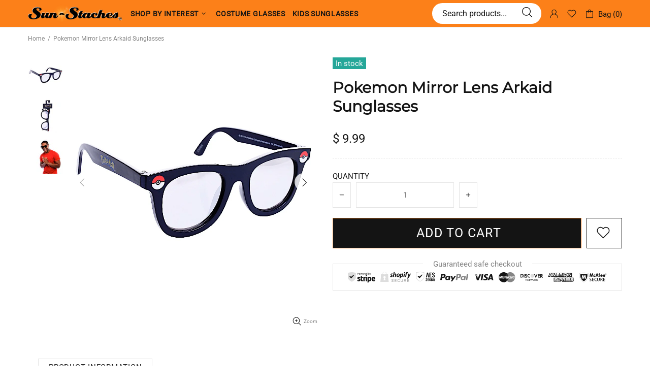

--- FILE ---
content_type: text/css;charset=UTF-8
request_url: https://cached.rebuyengine.com/api/v1/widgets/styles?id=1332&format=css&cache_key=1764130876
body_size: 436
content:
#rebuy-widget-1332 .super-title{color:#535353}#rebuy-widget-1332 .primary-title{color:#232323}#rebuy-widget-1332 .description{color:#535353}#rebuy-widget-1332 .rebuy-product-title,#rebuy-widget-1332 .rebuy-product-title-link{color:#232323}#rebuy-widget-1332 .rebuy-product-vendor{color:#535353}#rebuy-widget-1332 .rebuy-product-description{color:#535353}#rebuy-widget-1332 .rebuy-money{color:#535353}#rebuy-widget-1332 .rebuy-money.sale{color:#44BE70}#rebuy-widget-1332 .rebuy-money.compare-at{color:#9a9a9a}#rebuy-widget-1332 .rebuy-underline{border-color:#fc8019}#rebuy-widget-1332 .rebuy-checkbox .checkbox-input:focus,#rebuy-widget-1332 .rebuy-radio:focus,#rebuy-widget-1332 .rebuy-checkbox:focus{border-color:#fc8019}#rebuy-widget-1332 .rebuy-checkbox .checkbox-input:checked,#rebuy-widget-1332 .rebuy-radio:checked,#rebuy-widget-1332 .rebuy-checkbox:checked{background:#fc8019;border-color:#fc8019}#rebuy-widget-1332 .rebuy-select{color:#232323;background-color:#fff;border-color:#ccc;border-radius:0}#rebuy-widget-1332 .rebuy-select{background-image:linear-gradient(45deg,transparent 50%,#cccccc 50%),linear-gradient(135deg,#cccccc 50%,transparent 50%),linear-gradient(to right,#cccccc,#cccccc)}#rebuy-widget-1332 .rebuy-select:focus{border-color:#fc8019;box-shadow:0 0 0 1px #fc8019}#rebuy-widget-1332 .rebuy-input{color:#232323;background-color:#fff;border-color:#ccc;border-radius:0}#rebuy-widget-1332 .rebuy-input:focus{border-color:#fc8019}#rebuy-widget-1332 .rebuy-button{color:#fff;background:#fc8019;border-color:#fc8019;border-width:0;border-radius:0}#rebuy-widget-1332 .rebuy-button.outline,#rebuy-widget-1332 .rebuy-button.secondary{color:#fc8019;background:#fff;border-color:#fc8019}#rebuy-widget-1332 .rebuy-button.decline{color:#232323;background:#fff0;border-color:#e3e3e3}#rebuy-widget-1332 .rebuy-carousel__arrows .rebuy-carousel__arrow,#rebuy-widget-1332 .flickity-button{color:#000;background:#fff}#rebuy-widget-1332 .rebuy-carousel__arrows .rebuy-carousel__arrow svg,#rebuy-widget-1332 .rebuy-carousel__arrows .rebuy-carousel__arrow:hover:not(:disabled) svg{fill:#000}#rebuy-widget-1332 .rebuy-carousel__pagination .rebuy-carousel__page,#rebuy-widget-1332 .flickity-page-dots .dot{background:#000}#rebuy-widget-1332 .rebuy-product-block .rebuy-product-media img{border-radius:0}#rebuy-widget-1332.rebuy-widget,#rebuy-widget-1332 .checkout-promotion-wrapper{background:#fff0}#rebuy-widget-1332 .checkout-promotion-header{border-color:#e3e3e3}#rebuy-widget-1332 .checkout-promotion-header .promo-title{color:#232323}#rebuy-widget-1332 .checkout-promotion-header .promo-subtitle{color:#535353}#rebuy-widget-1332 .checkout-promotion-body h1,#rebuy-widget-1332 .checkout-promotion-body h2,#rebuy-widget-1332 .checkout-promotion-body h3,#rebuy-widget-1332 .checkout-promotion-body h4{color:#232323}#rebuy-widget-1332 .checkout-promotion-footer{border-color:#e3e3e3}#rebuy-widget-1332 .checkout-promotion-product+.checkout-promotion-product,#rebuy-widget-1332 .rebuy-product-block+.rebuy-product-block{border-color:#e3e3e3}#rebuy-widget-1332 .checkout-promotion-product .promotion-info .product-title{color:#232323}#rebuy-widget-1332 .checkout-promotion-product .promotion-info .variant-title,#rebuy-widget-1332 .checkout-promotion-product .promotion-info .product-description{color:#535353}#rebuy-widget-1332 .rebuy-product-review .rebuy-star-rating .rebuy-star-rating-foreground{background-image:url('data:image/svg+xml;charset=UTF-8, %3Csvg%20width%3D%22100%22%20height%3D%2220%22%20viewBox%3D%220%200%2080%2014%22%20xmlns%3D%22http%3A%2F%2Fwww.w3.org%2F2000%2Fsvg%22%3E%3Cg%20fill%3D%22%23FBCA10%22%20fill-rule%3D%22evenodd%22%3E%3Cpath%20d%3D%22M71.996%2011.368l-3.94%202.42c-.474.292-.756.096-.628-.443l1.074-4.53-3.507-3.022c-.422-.363-.324-.693.24-.74l4.602-.37%201.778-4.3c.21-.51.55-.512.762%200l1.78%204.3%204.602.37c.552.046.666.37.237.74l-3.507%203.02%201.075%204.532c.127.536-.147.74-.628.444l-3.94-2.422zM55.996%2011.368l-3.94%202.42c-.474.292-.756.096-.628-.443l1.074-4.53-3.507-3.022c-.422-.363-.324-.693.24-.74l4.602-.37%201.778-4.3c.21-.51.55-.512.762%200l1.78%204.3%204.602.37c.552.046.666.37.237.74l-3.507%203.02%201.075%204.532c.127.536-.147.74-.628.444l-3.94-2.422zM40.123%2011.368l-3.94%202.42c-.475.292-.756.096-.63-.443l1.076-4.53-3.508-3.022c-.422-.363-.324-.693.24-.74l4.602-.37%201.778-4.3c.21-.51.55-.512.762%200l1.778%204.3%204.603.37c.554.046.667.37.24.74l-3.508%203.02%201.075%204.532c.127.536-.147.74-.628.444l-3.94-2.422zM24.076%2011.368l-3.94%202.42c-.475.292-.757.096-.63-.443l1.076-4.53-3.507-3.022c-.422-.363-.324-.693.238-.74l4.603-.37%201.78-4.3c.21-.51.55-.512.76%200l1.78%204.3%204.602.37c.554.046.667.37.24.74l-3.508%203.02%201.074%204.532c.127.536-.146.74-.628.444l-3.94-2.422zM8.123%2011.368l-3.94%202.42c-.475.292-.756.096-.63-.443l1.076-4.53L1.12%205.792c-.422-.363-.324-.693.24-.74l4.602-.37%201.778-4.3c.21-.51.55-.512.762%200l1.778%204.3%204.603.37c.554.046.667.37.24.74l-3.508%203.02%201.075%204.532c.127.536-.147.74-.628.444l-3.94-2.422z%22%2F%3E%3C%2Fg%3E%3C%2Fsvg%3E')}#rebuy-widget-1332 .rebuy-product-review .rebuy-star-rating .rebuy-star-rating-background{background-image:url('data:image/svg+xml;charset=UTF-8, %3Csvg%20width%3D%22100%22%20height%3D%2220%22%20viewBox%3D%220%200%2080%2014%22%20xmlns%3D%22http%3A%2F%2Fwww.w3.org%2F2000%2Fsvg%22%3E%3Cg%20fill%3D%22%23E5E5E5%22%20fill-rule%3D%22evenodd%22%3E%3Cpath%20d%3D%22M71.996%2011.368l-3.94%202.42c-.474.292-.756.096-.628-.443l1.074-4.53-3.507-3.022c-.422-.363-.324-.693.24-.74l4.602-.37%201.778-4.3c.21-.51.55-.512.762%200l1.78%204.3%204.602.37c.552.046.666.37.237.74l-3.507%203.02%201.075%204.532c.127.536-.147.74-.628.444l-3.94-2.422zM55.996%2011.368l-3.94%202.42c-.474.292-.756.096-.628-.443l1.074-4.53-3.507-3.022c-.422-.363-.324-.693.24-.74l4.602-.37%201.778-4.3c.21-.51.55-.512.762%200l1.78%204.3%204.602.37c.552.046.666.37.237.74l-3.507%203.02%201.075%204.532c.127.536-.147.74-.628.444l-3.94-2.422zM40.123%2011.368l-3.94%202.42c-.475.292-.756.096-.63-.443l1.076-4.53-3.508-3.022c-.422-.363-.324-.693.24-.74l4.602-.37%201.778-4.3c.21-.51.55-.512.762%200l1.778%204.3%204.603.37c.554.046.667.37.24.74l-3.508%203.02%201.075%204.532c.127.536-.147.74-.628.444l-3.94-2.422zM24.076%2011.368l-3.94%202.42c-.475.292-.757.096-.63-.443l1.076-4.53-3.507-3.022c-.422-.363-.324-.693.238-.74l4.603-.37%201.78-4.3c.21-.51.55-.512.76%200l1.78%204.3%204.602.37c.554.046.667.37.24.74l-3.508%203.02%201.074%204.532c.127.536-.146.74-.628.444l-3.94-2.422zM8.123%2011.368l-3.94%202.42c-.475.292-.756.096-.63-.443l1.076-4.53L1.12%205.792c-.422-.363-.324-.693.24-.74l4.602-.37%201.778-4.3c.21-.51.55-.512.762%200l1.778%204.3%204.603.37c.554.046.667.37.24.74l-3.508%203.02%201.075%204.532c.127.536-.147.74-.628.444l-3.94-2.422z%22%2F%3E%3C%2Fg%3E%3C%2Fsvg%3E')}#rebuy-widget-1332 .rebuy-product-review .rebuy-review-count{color:#535353}.rebuy-cart-subscription,#rebuy-widget-1332 .rebuy-cart-subscription{border-color:#e3e3e3}.rebuy-cart-subscription .rebuy-highlight,#rebuy-widget-1332 .rebuy-cart-subscription .rebuy-highlight{color:#fc8019}.rebuy-cart-subscription .rebuy-radio:checked,.rebuy-cart-subscription .rebuy-checkbox:checked,#rebuy-widget-1332 .rebuy-cart-subscription .rebuy-radio:checked,#rebuy-widget-1332 .rebuy-cart-subscription .rebuy-checkbox:checked{background:#fc8019;border-color:#fc8019}#rebuy-widget-1332 .decline{border:solid 2px #fc8019!important}#rebuy-widget-1332 .rebuy-product-block{width:auto}#rebuy-widget-1332 .super-title{font-size:26px;font-weight:700;color:#fc8019}.powered-by-rebuy{display:none}

--- FILE ---
content_type: text/css;charset=UTF-8
request_url: https://cached.rebuyengine.com/api/v1/widgets/styles?id=1378&format=css&cache_key=1764130876
body_size: 405
content:
#rebuy-widget-1378 .super-title{color:#535353}#rebuy-widget-1378 .primary-title{color:#232323}#rebuy-widget-1378 .description{color:#535353}#rebuy-widget-1378 .rebuy-product-title,#rebuy-widget-1378 .rebuy-product-title-link{color:#232323}#rebuy-widget-1378 .rebuy-product-vendor{color:#535353}#rebuy-widget-1378 .rebuy-product-description{color:#535353}#rebuy-widget-1378 .rebuy-money{color:#535353}#rebuy-widget-1378 .rebuy-money.sale{color:#44BE70}#rebuy-widget-1378 .rebuy-money.compare-at{color:#9a9a9a}#rebuy-widget-1378 .rebuy-underline{border-color:#ff8d30}#rebuy-widget-1378 .rebuy-checkbox .checkbox-input:focus,#rebuy-widget-1378 .rebuy-radio:focus,#rebuy-widget-1378 .rebuy-checkbox:focus{border-color:#ff8d30}#rebuy-widget-1378 .rebuy-checkbox .checkbox-input:checked,#rebuy-widget-1378 .rebuy-radio:checked,#rebuy-widget-1378 .rebuy-checkbox:checked{background:#ff8d30;border-color:#ff8d30}#rebuy-widget-1378 .rebuy-select{color:#232323;background-color:#fff;border-color:#ccc;border-radius:0}#rebuy-widget-1378 .rebuy-select{background-image:linear-gradient(45deg,transparent 50%,#cccccc 50%),linear-gradient(135deg,#cccccc 50%,transparent 50%),linear-gradient(to right,#cccccc,#cccccc)}#rebuy-widget-1378 .rebuy-select:focus{border-color:#ff8d30;box-shadow:0 0 0 1px #ff8d30}#rebuy-widget-1378 .rebuy-input{color:#232323;background-color:#fff;border-color:#ccc;border-radius:0}#rebuy-widget-1378 .rebuy-input:focus{border-color:#ff8d30}#rebuy-widget-1378 .rebuy-button{color:#fff;background:#ff8d30;border-color:#ff8d30;border-width:0;border-radius:0}#rebuy-widget-1378 .rebuy-button.outline,#rebuy-widget-1378 .rebuy-button.secondary{color:#ff8d30;background:#fff;border-color:#ff8d30}#rebuy-widget-1378 .rebuy-button.decline{color:#232323;background:#fff0;border-color:#e3e3e3}#rebuy-widget-1378 .rebuy-carousel__arrows .rebuy-carousel__arrow,#rebuy-widget-1378 .flickity-button{color:#000;background:#fff}#rebuy-widget-1378 .rebuy-carousel__arrows .rebuy-carousel__arrow svg,#rebuy-widget-1378 .rebuy-carousel__arrows .rebuy-carousel__arrow:hover:not(:disabled) svg{fill:#000}#rebuy-widget-1378 .rebuy-carousel__pagination .rebuy-carousel__page,#rebuy-widget-1378 .flickity-page-dots .dot{background:#000}#rebuy-widget-1378 .rebuy-product-block .rebuy-product-media img{border-radius:0}#rebuy-widget-1378.rebuy-widget,#rebuy-widget-1378 .checkout-promotion-wrapper{background:#fff0}#rebuy-widget-1378 .checkout-promotion-header{border-color:#e3e3e3}#rebuy-widget-1378 .checkout-promotion-header .promo-title{color:#232323}#rebuy-widget-1378 .checkout-promotion-header .promo-subtitle{color:#535353}#rebuy-widget-1378 .checkout-promotion-body h1,#rebuy-widget-1378 .checkout-promotion-body h2,#rebuy-widget-1378 .checkout-promotion-body h3,#rebuy-widget-1378 .checkout-promotion-body h4{color:#232323}#rebuy-widget-1378 .checkout-promotion-footer{border-color:#e3e3e3}#rebuy-widget-1378 .checkout-promotion-product+.checkout-promotion-product,#rebuy-widget-1378 .rebuy-product-block+.rebuy-product-block{border-color:#e3e3e3}#rebuy-widget-1378 .checkout-promotion-product .promotion-info .product-title{color:#232323}#rebuy-widget-1378 .checkout-promotion-product .promotion-info .variant-title,#rebuy-widget-1378 .checkout-promotion-product .promotion-info .product-description{color:#535353}#rebuy-widget-1378 .rebuy-product-review .rebuy-star-rating .rebuy-star-rating-foreground{background-image:url('data:image/svg+xml;charset=UTF-8, %3Csvg%20width%3D%22100%22%20height%3D%2220%22%20viewBox%3D%220%200%2080%2014%22%20xmlns%3D%22http%3A%2F%2Fwww.w3.org%2F2000%2Fsvg%22%3E%3Cg%20fill%3D%22%23FBCA10%22%20fill-rule%3D%22evenodd%22%3E%3Cpath%20d%3D%22M71.996%2011.368l-3.94%202.42c-.474.292-.756.096-.628-.443l1.074-4.53-3.507-3.022c-.422-.363-.324-.693.24-.74l4.602-.37%201.778-4.3c.21-.51.55-.512.762%200l1.78%204.3%204.602.37c.552.046.666.37.237.74l-3.507%203.02%201.075%204.532c.127.536-.147.74-.628.444l-3.94-2.422zM55.996%2011.368l-3.94%202.42c-.474.292-.756.096-.628-.443l1.074-4.53-3.507-3.022c-.422-.363-.324-.693.24-.74l4.602-.37%201.778-4.3c.21-.51.55-.512.762%200l1.78%204.3%204.602.37c.552.046.666.37.237.74l-3.507%203.02%201.075%204.532c.127.536-.147.74-.628.444l-3.94-2.422zM40.123%2011.368l-3.94%202.42c-.475.292-.756.096-.63-.443l1.076-4.53-3.508-3.022c-.422-.363-.324-.693.24-.74l4.602-.37%201.778-4.3c.21-.51.55-.512.762%200l1.778%204.3%204.603.37c.554.046.667.37.24.74l-3.508%203.02%201.075%204.532c.127.536-.147.74-.628.444l-3.94-2.422zM24.076%2011.368l-3.94%202.42c-.475.292-.757.096-.63-.443l1.076-4.53-3.507-3.022c-.422-.363-.324-.693.238-.74l4.603-.37%201.78-4.3c.21-.51.55-.512.76%200l1.78%204.3%204.602.37c.554.046.667.37.24.74l-3.508%203.02%201.074%204.532c.127.536-.146.74-.628.444l-3.94-2.422zM8.123%2011.368l-3.94%202.42c-.475.292-.756.096-.63-.443l1.076-4.53L1.12%205.792c-.422-.363-.324-.693.24-.74l4.602-.37%201.778-4.3c.21-.51.55-.512.762%200l1.778%204.3%204.603.37c.554.046.667.37.24.74l-3.508%203.02%201.075%204.532c.127.536-.147.74-.628.444l-3.94-2.422z%22%2F%3E%3C%2Fg%3E%3C%2Fsvg%3E')}#rebuy-widget-1378 .rebuy-product-review .rebuy-star-rating .rebuy-star-rating-background{background-image:url('data:image/svg+xml;charset=UTF-8, %3Csvg%20width%3D%22100%22%20height%3D%2220%22%20viewBox%3D%220%200%2080%2014%22%20xmlns%3D%22http%3A%2F%2Fwww.w3.org%2F2000%2Fsvg%22%3E%3Cg%20fill%3D%22%23E5E5E5%22%20fill-rule%3D%22evenodd%22%3E%3Cpath%20d%3D%22M71.996%2011.368l-3.94%202.42c-.474.292-.756.096-.628-.443l1.074-4.53-3.507-3.022c-.422-.363-.324-.693.24-.74l4.602-.37%201.778-4.3c.21-.51.55-.512.762%200l1.78%204.3%204.602.37c.552.046.666.37.237.74l-3.507%203.02%201.075%204.532c.127.536-.147.74-.628.444l-3.94-2.422zM55.996%2011.368l-3.94%202.42c-.474.292-.756.096-.628-.443l1.074-4.53-3.507-3.022c-.422-.363-.324-.693.24-.74l4.602-.37%201.778-4.3c.21-.51.55-.512.762%200l1.78%204.3%204.602.37c.552.046.666.37.237.74l-3.507%203.02%201.075%204.532c.127.536-.147.74-.628.444l-3.94-2.422zM40.123%2011.368l-3.94%202.42c-.475.292-.756.096-.63-.443l1.076-4.53-3.508-3.022c-.422-.363-.324-.693.24-.74l4.602-.37%201.778-4.3c.21-.51.55-.512.762%200l1.778%204.3%204.603.37c.554.046.667.37.24.74l-3.508%203.02%201.075%204.532c.127.536-.147.74-.628.444l-3.94-2.422zM24.076%2011.368l-3.94%202.42c-.475.292-.757.096-.63-.443l1.076-4.53-3.507-3.022c-.422-.363-.324-.693.238-.74l4.603-.37%201.78-4.3c.21-.51.55-.512.76%200l1.78%204.3%204.602.37c.554.046.667.37.24.74l-3.508%203.02%201.074%204.532c.127.536-.146.74-.628.444l-3.94-2.422zM8.123%2011.368l-3.94%202.42c-.475.292-.756.096-.63-.443l1.076-4.53L1.12%205.792c-.422-.363-.324-.693.24-.74l4.602-.37%201.778-4.3c.21-.51.55-.512.762%200l1.778%204.3%204.603.37c.554.046.667.37.24.74l-3.508%203.02%201.075%204.532c.127.536-.147.74-.628.444l-3.94-2.422z%22%2F%3E%3C%2Fg%3E%3C%2Fsvg%3E')}#rebuy-widget-1378 .rebuy-product-review .rebuy-review-count{color:#535353}.rebuy-cart-subscription,#rebuy-widget-1378 .rebuy-cart-subscription{border-color:#e3e3e3}.rebuy-cart-subscription .rebuy-highlight,#rebuy-widget-1378 .rebuy-cart-subscription .rebuy-highlight{color:#ff8d30}.rebuy-cart-subscription .rebuy-radio:checked,.rebuy-cart-subscription .rebuy-checkbox:checked,#rebuy-widget-1378 .rebuy-cart-subscription .rebuy-radio:checked,#rebuy-widget-1378 .rebuy-cart-subscription .rebuy-checkbox:checked{background:#ff8d30;border-color:#ff8d30}#rebuy-widget-1378 .rebuy-product-block{width:auto;padding:0}#rebuy-widget-1378 .rebuy-product-grid{padding:0}#rebuy-widget-1378 .super-title{font-size:20px}

--- FILE ---
content_type: text/javascript
request_url: https://www.sunstaches.com/cdn/shop/t/32/assets/section.product.min.js?v=100123035258656561661726587685
body_size: -377
content:
theme.ProductPage=function(){function t(t){this.$container=$(t),this.namespace=".product-page",this.onLoad()}return t.prototype=$.extend({},t.prototype,{onLoad:function(){function t(){theme.current.is_mobile&&theme.ProductGallery.init(i)}var e=this.$container.find("[data-js-product]"),i=e.find("[data-js-product-gallery]"),o=e.find("[data-js-product-countdown] .js-countdown"),n=e.find(".js-text-countdown"),r=e.find(".js-visitors");i.length&&(this.$gallery=i,"mobile"===this.$gallery.find("[data-js-product-gallery-main]").attr("data-js-product-gallery-main")?($window.on("theme.resize",t),t()):theme.ProductGallery.init(i)),theme.is_loaded&&(theme.ProductReview.update(),theme.Tooltip&&theme.Tooltip.init(),o.length&&theme.ProductCountdown.init(o),n.length&&theme.ProductTextCountdown.init(n),r.length&&theme.ProductVisitors.init(r),theme.StoreLists.checkProductStatus(e),theme.Tabs&&theme.Tabs.init()),theme.StickySidebar&&theme.StickySidebar.init(this.$container)},onUnload:function(){this.$container.off(this.namespace),this.$gallery&&this.$gallery.length&&(theme.ProductGallery.destroy(this.$gallery),this.$gallery=null),theme.StickySidebar&&theme.StickySidebar.destroy(this.$container),theme.Tooltip&&theme.Tooltip.destroy()}}),t}(),$(function(){theme.sections.register("product-page",theme.ProductPage)});

--- FILE ---
content_type: text/javascript
request_url: https://www.sunstaches.com/cdn/shop/t/32/assets/module.product-footbar.min.js?v=5316316037123983821726587685
body_size: -443
content:
theme.ProductFootbar=function(){function t(){}t.prototype=$.extend({},t.prototype,{duration:function(){return 1e3*theme.animations.footbar_product.duration},init:function(t){var o=this,e=t.find(".js-footbar-product"),i=$("[data-js-footbar-product-limit]");e.length&&i.length&&($window.on("theme.resize.productFootbar scroll.productFootbar",function(){o._update(e,i)}),this._update(e,i))},_update:function(t,o){var e=o[0].getBoundingClientRect(),i=theme.StickyHeader&&theme.StickyHeader.$sticky?theme.StickyHeader.$sticky.stickyHeader("getStickyHeight"):0;e.top<i&&!t.hasClass("show")?(t.addClass("show animate"),t.velocity("stop",!0),t.velocity("slideDown",{duration:this.duration(),begin:function(){setTimeout(function(){t.addClass("visible")},0)},complete:function(){t.removeAttr("style")}})):e.top>=i&&t.hasClass("visible")&&(t.velocity("stop",!0),t.velocity("slideUp",{duration:this.duration(),begin:function(){t.removeClass("visible")},complete:function(){t.removeClass("show animate").removeAttr("style")}}))},destroy:function(){$window.unbind("theme.resize.productFootbar scroll.productFootbar")}}),theme.ProductFootbar=new t},$(function(){theme.ProductFootbar()});

--- FILE ---
content_type: text/javascript
request_url: https://www.sunstaches.com/cdn/shop/t/32/assets/vendor.min.js?v=149985220338785144271726587685
body_size: 43874
content:
function floatToString(e,t){var o=e.toFixed(t).toString();return o.match(/^\.\d+/)?"0"+o:o}function attributeToString(e){return"string"!=typeof e&&(e+="","undefined"===e&&(e="")),jQuery.trim(e)}window.slate=window.slate||{},/*! modernizr 3.3.1 (Custom Build) | MIT *
 * https://modernizr.com/download/?-csstransforms-csstransforms3d-flexbox-placeholder-svg-touchevents-domprefixes-prefixes-setclasses-testallprops-testprop-teststyles !*/
!function(e,t,o){function i(e,t){return typeof e===t}function n(){var e,t,o,n,s,r,a;for(var l in v)if(v.hasOwnProperty(l)){if(e=[],t=v[l],t.name&&(e.push(t.name.toLowerCase()),t.options&&t.options.aliases&&t.options.aliases.length))for(o=0;o<t.options.aliases.length;o++)e.push(t.options.aliases[o].toLowerCase());for(n=i(t.fn,"function")?t.fn():t.fn,s=0;s<e.length;s++)r=e[s],a=r.split("."),1===a.length?S[a[0]]=n:(!S[a[0]]||S[a[0]]instanceof Boolean||(S[a[0]]=new Boolean(S[a[0]])),S[a[0]][a[1]]=n),w.push((n?"":"no-")+a.join("-"))}}function s(e){var t=z.className,o=S._config.classPrefix||"";if(T&&(t=t.baseVal),S._config.enableJSClass){var i=new RegExp("(^|\\s)"+o+"no-js(\\s|$)");t=t.replace(i,"$1"+o+"js$2")}S._config.enableClasses&&(t+=" "+o+e.join(" "+o),T?z.className.baseVal=t:z.className=t)}function r(){return"function"!=typeof t.createElement?t.createElement(arguments[0]):T?t.createElementNS.call(t,"http://www.w3.org/2000/svg",arguments[0]):t.createElement.apply(t,arguments)}function a(e,t){return!!~(""+e).indexOf(t)}function l(e){return e.replace(/([a-z])-([a-z])/g,function(e,t,o){return t+o.toUpperCase()}).replace(/^-/,"")}function c(){var e=t.body;return e||(e=r(T?"svg":"body"),e.fake=!0),e}function d(e,o,i,n){var s,a,l,d,u="modernizr",p=r("div"),h=c();if(parseInt(i,10))for(;i--;)l=r("div"),l.id=n?n[i]:u+(i+1),p.appendChild(l);return s=r("style"),s.type="text/css",s.id="s"+u,(h.fake?h:p).appendChild(s),h.appendChild(p),s.styleSheet?s.styleSheet.cssText=e:s.appendChild(t.createTextNode(e)),p.id=u,h.fake&&(h.style.background="",h.style.overflow="hidden",d=z.style.overflow,z.style.overflow="hidden",z.appendChild(h)),a=o(p,e),h.fake?(h.parentNode.removeChild(h),z.style.overflow=d,z.offsetHeight):p.parentNode.removeChild(p),!!a}function u(e,t){return function(){return e.apply(t,arguments)}}function p(e,t,o){var n;for(var s in e)if(e[s]in t)return o===!1?e[s]:(n=t[e[s]],i(n,"function")?u(n,o||t):n);return!1}function h(e){return e.replace(/([A-Z])/g,function(e,t){return"-"+t.toLowerCase()}).replace(/^ms-/,"-ms-")}function m(t,i){var n=t.length;if("CSS"in e&&"supports"in e.CSS){for(;n--;)if(e.CSS.supports(h(t[n]),i))return!0;return!1}if("CSSSupportsRule"in e){for(var s=[];n--;)s.push("("+h(t[n])+":"+i+")");return s=s.join(" or "),d("@supports ("+s+") { #modernizr { position: absolute; } }",function(e){return"absolute"==getComputedStyle(e,null).position})}return o}function f(e,t,n,s){function c(){u&&(delete O.style,delete O.modElem)}if(s=!i(s,"undefined")&&s,!i(n,"undefined")){var d=m(e,n);if(!i(d,"undefined"))return d}for(var u,p,h,f,g,y=["modernizr","tspan","samp"];!O.style&&y.length;)u=!0,O.modElem=r(y.shift()),O.style=O.modElem.style;for(h=e.length,p=0;h>p;p++)if(f=e[p],g=O.style[f],a(f,"-")&&(f=l(f)),O.style[f]!==o){if(s||i(n,"undefined"))return c(),"pfx"!=t||f;try{O.style[f]=n}catch(e){}if(O.style[f]!=g)return c(),"pfx"!=t||f}return c(),!1}function g(e,t,o,n,s){var r=e.charAt(0).toUpperCase()+e.slice(1),a=(e+" "+W.join(r+" ")+r).split(" ");return i(t,"string")||i(t,"undefined")?f(a,t,n,s):(a=(e+" "+x.join(r+" ")+r).split(" "),p(a,t,o))}function y(e,t,i){return g(e,o,o,t,i)}var w=[],v=[],_={_version:"3.3.1",_config:{classPrefix:"",enableClasses:!0,enableJSClass:!0,usePrefixes:!0},_q:[],on:function(e,t){var o=this;setTimeout(function(){t(o[e])},0)},addTest:function(e,t,o){v.push({name:e,fn:t,options:o})},addAsyncTest:function(e){v.push({name:null,fn:e})}},S=function(){};S.prototype=_,S=new S,S.addTest("svg",!!t.createElementNS&&!!t.createElementNS("http://www.w3.org/2000/svg","svg").createSVGRect);var b=_._config.usePrefixes?" -webkit- -moz- -o- -ms- ".split(" "):["",""];_._prefixes=b;var z=t.documentElement,T="svg"===z.nodeName.toLowerCase(),k="Moz O ms Webkit",x=_._config.usePrefixes?k.toLowerCase().split(" "):[];_._domPrefixes=x;var C="CSS"in e&&"supports"in e.CSS,$="supportsCSS"in e;S.addTest("supports",C||$),S.addTest("placeholder","placeholder"in r("input")&&"placeholder"in r("textarea"));var W=_._config.usePrefixes?k.split(" "):[];_._cssomPrefixes=W;var P=_.testStyles=d;S.addTest("touchevents",function(){var o;if("ontouchstart"in e||e.DocumentTouch&&t instanceof DocumentTouch)o=!0;else{var i=["@media (",b.join("touch-enabled),("),"heartz",")","{#modernizr{top:9px;position:absolute}}"].join("");P(i,function(e){o=9===e.offsetTop})}return o});var L={elem:r("modernizr")};S._q.push(function(){delete L.elem});var O={style:L.elem.style};S._q.unshift(function(){delete O.style}),_.testProp=function(e,t,i){return f([e],o,t,i)},_.testAllProps=g,_.testAllProps=y,S.addTest("csstransforms",function(){return-1===navigator.userAgent.indexOf("Android 2.")&&y("transform","scale(1)",!0)}),S.addTest("csstransforms3d",function(){var e=!!y("perspective","1px",!0),t=S._config.usePrefixes;if(e&&(!t||"webkitPerspective"in z.style)){var o,i="#modernizr{width:0;height:0}";S.supports?o="@supports (perspective: 1px)":(o="@media (transform-3d)",t&&(o+=",(-webkit-transform-3d)")),o+="{#modernizr{width:7px;height:18px;margin:0;padding:0;border:0}}",P(i+o,function(t){e=7===t.offsetWidth&&18===t.offsetHeight})}return e}),S.addTest("flexbox",y("flexBasis","1px",!0)),n(),s(w),delete _.addTest,delete _.addAsyncTest;for(var A=0;A<S._q.length;A++)S._q[A]();e.Modernizr=S}(window,document),/*
 * jQuery throttle / debounce - v1.1 - 3/7/2010
 * http://benalman.com/projects/jquery-throttle-debounce-plugin/
 *
 * Copyright (c) 2010 "Cowboy" Ben Alman
 * Dual licensed under the MIT and GPL licenses.
 * http://benalman.com/about/license/
 */
function(e,t){var o,i=e.jQuery||e.Cowboy||(e.Cowboy={});i.throttle=o=function(e,o,n,s){function r(){function i(){l=+new Date,n.apply(c,u)}function r(){a=t}var c=this,d=+new Date-l,u=arguments;s&&!a&&i(),a&&clearTimeout(a),s===t&&d>e?i():o!==!0&&(a=setTimeout(s?r:i,s===t?e-d:e))}var a,l=0;return"boolean"!=typeof o&&(s=n,n=o,o=t),i.guid&&(r.guid=n.guid=n.guid||i.guid++),r},i.debounce=function(e,i,n){return n===t?o(e,i,!1):o(e,n,i!==!1)}}(this);var _extends=Object.assign||function(e){for(var t=1;t<arguments.length;t++){var o=arguments[t];for(var i in o)Object.prototype.hasOwnProperty.call(o,i)&&(e[i]=o[i])}return e},_typeof="function"==typeof Symbol&&"symbol"==typeof Symbol.iterator?function(e){return typeof e}:function(e){return e&&"function"==typeof Symbol&&e.constructor===Symbol&&e!==Symbol.prototype?"symbol":typeof e};/*
 * Currency tools
 *
 * Copyright (c) 2015 Caroline Schnapp (mllegeorgesand@gmail.com)
 * Licensed under the MIT license:
 * http://www.opensource.org/licenses/mit-license.php
 *
 */
if(!function(e,t){"object"===("undefined"==typeof exports?"undefined":_typeof(exports))&&"undefined"!=typeof module?module.exports=t():"function"==typeof define&&define.amd?define(t):e.LazyLoad=t()}(this,function(){"use strict";var e=function(e){var t={elements_selector:"img",container:document,threshold:300,data_src:"src",data_srcset:"srcset",class_loading:"loading",class_loaded:"loaded",class_error:"error",callback_load:null,callback_error:null,callback_set:null,callback_enter:null};return _extends({},t,e)},t=function(e,t){return e.getAttribute("data-"+t)},o=function(e,t,o){return e.setAttribute("data-"+t,o)},i=function(e){return e.filter(function(e){return!t(e,"was-processed")})},n=function(e,t){var o,i=new e(t);try{o=new CustomEvent("LazyLoad::Initialized",{detail:{instance:i}})}catch(e){(o=document.createEvent("CustomEvent")).initCustomEvent("LazyLoad::Initialized",!1,!1,{instance:i})}window.dispatchEvent(o)},s=function(e,o,i){for(var n,s=0;n=e.children[s];s+=1)if("SOURCE"===n.tagName){var r=t(n,i);r&&n.setAttribute(o,r)}},r=function(e,t,o){o&&e.setAttribute(t,o)},a=function(e,o){var i=o.data_src,n=t(e,i),a=e.tagName;if("IMG"===a){var l=o.data_srcset,c=t(e,l),d=e.parentNode;return d&&"PICTURE"===d.tagName&&s(d,"srcset",l),r(e,"srcset",c),void r(e,"src",n)}return"IFRAME"!==a?"VIDEO"===a?(s(e,"src",i),void r(e,"src",n)):void(n&&(e.style.backgroundImage='url("'+n+'")')):void r(e,"src",n)},l="undefined"!=typeof window,c=l&&"IntersectionObserver"in window,d=l&&"classList"in document.createElement("p"),u=function(e,t){d?e.classList.add(t):e.className+=(e.className?" ":"")+t},p=function(e,t){d?e.classList.remove(t):e.className=e.className.replace(new RegExp("(^|\\s+)"+t+"(\\s+|$)")," ").replace(/^\s+/,"").replace(/\s+$/,"")},h=function(e,t){e&&e(t)},m=function(e,t,o){e.removeEventListener("load",t),e.removeEventListener("error",o)},f=function(e,t){var o=function o(n){g(n,!0,t),m(e,o,i)},i=function i(n){g(n,!1,t),m(e,o,i)};e.addEventListener("load",o),e.addEventListener("error",i)},g=function(e,t,o){var i=e.target;p(i,o.class_loading),u(i,t?o.class_loaded:o.class_error),h(t?o.callback_load:o.callback_error,i)},y=function(e,t){h(t.callback_enter,e),["IMG","IFRAME","VIDEO"].indexOf(e.tagName)>-1&&(f(e,t),u(e,t.class_loading)),a(e,t),o(e,"was-processed",!0),h(t.callback_set,e)},w=function(e){return e.isIntersecting||e.intersectionRatio>0},v=function(t,o){this._settings=e(t),this._setObserver(),this.update(o)};v.prototype={_setObserver:function(){var e=this;if(c){var t=this._settings,o={root:t.container===document?null:t.container,rootMargin:t.threshold+"px"};this._observer=new IntersectionObserver(function(t){t.forEach(function(t){if(w(t)){var o=t.target;y(o,e._settings),e._observer.unobserve(o)}}),e._elements=i(e._elements)},o)}},loadAll:function(){var e=this._settings;this._elements.forEach(function(t){y(t,e)}),this._elements=i(this._elements)},update:function(e){var t=this,o=this._settings,n=e||o.container.querySelectorAll(o.elements_selector);this._elements=i(Array.prototype.slice.call(n)),this._observer?this._elements.forEach(function(e){t._observer.observe(e)}):this.loadAll()},destroy:function(){var e=this;this._observer&&(i(this._elements).forEach(function(t){e._observer.unobserve(t)}),this._observer=null),this._elements=null,this._settings=null}};var _=window.lazyLoadOptions;return l&&_&&function(e,t){if(t.length)for(var o,i=0;o=t[i];i+=1)n(e,o);else n(e,t)}(v,_),v}),/*! jQuery UI - v1.12.1 - 2017-07-27
* http://jqueryui.com
* Includes: widget.js
* Copyright jQuery Foundation and other contributors; Licensed MIT */
function(e){"function"==typeof define&&define.amd?define(["jquery"],e):e(jQuery)}(function(e){e.ui=e.ui||{},e.ui.version="1.12.1";var t=0,o=Array.prototype.slice;e.cleanData=function(t){return function(o){var i,n,s;for(s=0;null!=(n=o[s]);s++)try{i=e._data(n,"events"),i&&i.remove&&e(n).triggerHandler("remove")}catch(e){}t(o)}}(e.cleanData),e.widget=function(t,o,i){var n,s,r,a={},l=t.split(".")[0];t=t.split(".")[1];var c=l+"-"+t;return i||(i=o,o=e.Widget),e.isArray(i)&&(i=e.extend.apply(null,[{}].concat(i))),e.expr[":"][c.toLowerCase()]=function(t){return!!e.data(t,c)},e[l]=e[l]||{},n=e[l][t],s=e[l][t]=function(e,t){return this._createWidget?void(arguments.length&&this._createWidget(e,t)):new s(e,t)},e.extend(s,n,{version:i.version,_proto:e.extend({},i),_childConstructors:[]}),r=new o,r.options=e.widget.extend({},r.options),e.each(i,function(t,i){return e.isFunction(i)?void(a[t]=function(){function e(){return o.prototype[t].apply(this,arguments)}function n(e){return o.prototype[t].apply(this,e)}return function(){var t,o=this._super,s=this._superApply;return this._super=e,this._superApply=n,t=i.apply(this,arguments),this._super=o,this._superApply=s,t}}()):void(a[t]=i)}),s.prototype=e.widget.extend(r,{widgetEventPrefix:n?r.widgetEventPrefix||t:t},a,{constructor:s,namespace:l,widgetName:t,widgetFullName:c}),n?(e.each(n._childConstructors,function(t,o){var i=o.prototype;e.widget(i.namespace+"."+i.widgetName,s,o._proto)}),delete n._childConstructors):o._childConstructors.push(s),e.widget.bridge(t,s),s},e.widget.extend=function(t){for(var i,n,s=o.call(arguments,1),r=0,a=s.length;a>r;r++)for(i in s[r])n=s[r][i],s[r].hasOwnProperty(i)&&void 0!==n&&(t[i]=e.isPlainObject(n)?e.isPlainObject(t[i])?e.widget.extend({},t[i],n):e.widget.extend({},n):n);return t},e.widget.bridge=function(t,i){var n=i.prototype.widgetFullName||t;e.fn[t]=function(s){var r="string"==typeof s,a=o.call(arguments,1),l=this;return r?this.length||"instance"!==s?this.each(function(){var o,i=e.data(this,n);return"instance"===s?(l=i,!1):i?e.isFunction(i[s])&&"_"!==s.charAt(0)?(o=i[s].apply(i,a),o!==i&&void 0!==o?(l=o&&o.jquery?l.pushStack(o.get()):o,!1):void 0):e.error("no such method '"+s+"' for "+t+" widget instance"):e.error("cannot call methods on "+t+" prior to initialization; attempted to call method '"+s+"'")}):l=void 0:(a.length&&(s=e.widget.extend.apply(null,[s].concat(a))),this.each(function(){var t=e.data(this,n);t?(t.option(s||{}),t._init&&t._init()):e.data(this,n,new i(s,this))})),l}},e.Widget=function(){},e.Widget._childConstructors=[],e.Widget.prototype={widgetName:"widget",widgetEventPrefix:"",defaultElement:"<div>",options:{classes:{},disabled:!1,create:null},_createWidget:function(o,i){i=e(i||this.defaultElement||this)[0],this.element=e(i),this.uuid=t++,this.eventNamespace="."+this.widgetName+this.uuid,this.bindings=e(),this.hoverable=e(),this.focusable=e(),this.classesElementLookup={},i!==this&&(e.data(i,this.widgetFullName,this),this._on(!0,this.element,{remove:function(e){e.target===i&&this.destroy()}}),this.document=e(i.style?i.ownerDocument:i.document||i),this.window=e(this.document[0].defaultView||this.document[0].parentWindow)),this.options=e.widget.extend({},this.options,this._getCreateOptions(),o),this._create(),this.options.disabled&&this._setOptionDisabled(this.options.disabled),this._trigger("create",null,this._getCreateEventData()),this._init()},_getCreateOptions:function(){return{}},_getCreateEventData:e.noop,_create:e.noop,_init:e.noop,destroy:function(){var t=this;this._destroy(),e.each(this.classesElementLookup,function(e,o){t._removeClass(o,e)}),this.element.off(this.eventNamespace).removeData(this.widgetFullName),this.widget().off(this.eventNamespace).removeAttr("aria-disabled"),this.bindings.off(this.eventNamespace)},_destroy:e.noop,widget:function(){return this.element},option:function(t,o){var i,n,s,r=t;if(0===arguments.length)return e.widget.extend({},this.options);if("string"==typeof t)if(r={},i=t.split("."),t=i.shift(),i.length){for(n=r[t]=e.widget.extend({},this.options[t]),s=0;i.length-1>s;s++)n[i[s]]=n[i[s]]||{},n=n[i[s]];if(t=i.pop(),1===arguments.length)return void 0===n[t]?null:n[t];n[t]=o}else{if(1===arguments.length)return void 0===this.options[t]?null:this.options[t];r[t]=o}return this._setOptions(r),this},_setOptions:function(e){var t;for(t in e)this._setOption(t,e[t]);return this},_setOption:function(e,t){return"classes"===e&&this._setOptionClasses(t),this.options[e]=t,"disabled"===e&&this._setOptionDisabled(t),this},_setOptionClasses:function(t){var o,i,n;for(o in t)n=this.classesElementLookup[o],t[o]!==this.options.classes[o]&&n&&n.length&&(i=e(n.get()),this._removeClass(n,o),i.addClass(this._classes({element:i,keys:o,classes:t,add:!0})))},_setOptionDisabled:function(e){this._toggleClass(this.widget(),this.widgetFullName+"-disabled",null,!!e),e&&(this._removeClass(this.hoverable,null,"ui-state-hover"),this._removeClass(this.focusable,null,"ui-state-focus"))},enable:function(){return this._setOptions({disabled:!1})},disable:function(){return this._setOptions({disabled:!0})},_classes:function(t){function o(o,s){var r,a;for(a=0;o.length>a;a++)r=n.classesElementLookup[o[a]]||e(),r=e(t.add?e.unique(r.get().concat(t.element.get())):r.not(t.element).get()),n.classesElementLookup[o[a]]=r,i.push(o[a]),s&&t.classes[o[a]]&&i.push(t.classes[o[a]])}var i=[],n=this;return t=e.extend({element:this.element,classes:this.options.classes||{}},t),this._on(t.element,{remove:"_untrackClassesElement"}),t.keys&&o(t.keys.match(/\S+/g)||[],!0),t.extra&&o(t.extra.match(/\S+/g)||[]),i.join(" ")},_untrackClassesElement:function(t){var o=this;e.each(o.classesElementLookup,function(i,n){-1!==e.inArray(t.target,n)&&(o.classesElementLookup[i]=e(n.not(t.target).get()))})},_removeClass:function(e,t,o){return this._toggleClass(e,t,o,!1)},_addClass:function(e,t,o){return this._toggleClass(e,t,o,!0)},_toggleClass:function(e,t,o,i){i="boolean"==typeof i?i:o;var n="string"==typeof e||null===e,s={extra:n?t:o,keys:n?e:t,element:n?this.element:e,add:i};return s.element.toggleClass(this._classes(s),i),this},_on:function(t,o,i){var n,s=this;"boolean"!=typeof t&&(i=o,o=t,t=!1),i?(o=n=e(o),this.bindings=this.bindings.add(o)):(i=o,o=this.element,n=this.widget()),e.each(i,function(i,r){function a(){return t||s.options.disabled!==!0&&!e(this).hasClass("ui-state-disabled")?("string"==typeof r?s[r]:r).apply(s,arguments):void 0}"string"!=typeof r&&(a.guid=r.guid=r.guid||a.guid||e.guid++);var l=i.match(/^([\w:-]*)\s*(.*)$/),c=l[1]+s.eventNamespace,d=l[2];d?n.on(c,d,a):o.on(c,a)})},_off:function(t,o){o=(o||"").split(" ").join(this.eventNamespace+" ")+this.eventNamespace,t.off(o).off(o),this.bindings=e(this.bindings.not(t).get()),this.focusable=e(this.focusable.not(t).get()),this.hoverable=e(this.hoverable.not(t).get())},_delay:function(e,t){function o(){return("string"==typeof e?i[e]:e).apply(i,arguments)}var i=this;return setTimeout(o,t||0)},_hoverable:function(t){this.hoverable=this.hoverable.add(t),this._on(t,{mouseenter:function(t){this._addClass(e(t.currentTarget),null,"ui-state-hover")},mouseleave:function(t){this._removeClass(e(t.currentTarget),null,"ui-state-hover")}})},_focusable:function(t){this.focusable=this.focusable.add(t),this._on(t,{focusin:function(t){this._addClass(e(t.currentTarget),null,"ui-state-focus")},focusout:function(t){this._removeClass(e(t.currentTarget),null,"ui-state-focus")}})},_trigger:function(t,o,i){var n,s,r=this.options[t];if(i=i||{},o=e.Event(o),o.type=(t===this.widgetEventPrefix?t:this.widgetEventPrefix+t).toLowerCase(),o.target=this.element[0],s=o.originalEvent)for(n in s)n in o||(o[n]=s[n]);return this.element.trigger(o,i),!(e.isFunction(r)&&r.apply(this.element[0],[o].concat(i))===!1||o.isDefaultPrevented())}},e.each({show:"fadeIn",hide:"fadeOut"},function(t,o){e.Widget.prototype["_"+t]=function(i,n,s){"string"==typeof n&&(n={effect:n});var r,a=n?n===!0||"number"==typeof n?o:n.effect||o:t;n=n||{},"number"==typeof n&&(n={duration:n}),r=!e.isEmptyObject(n),n.complete=s,n.delay&&i.delay(n.delay),r&&e.effects&&e.effects.effect[a]?i[t](n):a!==t&&i[a]?i[a](n.duration,n.easing,s):i.queue(function(o){e(this)[t](),s&&s.call(i[0]),o()})}}),e.widget}),/**
 * Bridget makes jQuery widgets
 * v2.0.1
 * MIT license
 */
function(e,t){"function"==typeof define&&define.amd?define(["jquery"],function(o){return t(e,o)}):"object"==typeof module&&module.exports?module.exports=t(e,require("jquery")):e.jQueryBridget=t(e,e.jQuery)}(window,function(e,t){"use strict";function o(o,s,a){function l(e,t,i){var n,s="$()."+o+'("'+t+'")';return e.each(function(e,l){var c=a.data(l,o);if(!c)return void r(o+" not initialized. Cannot call methods, i.e. "+s);var d=c[t];if(!d||"_"==t.charAt(0))return void r(s+" is not a valid method");var u=d.apply(c,i);n=void 0===n?u:n}),void 0!==n?n:e}function c(e,t){e.each(function(e,i){var n=a.data(i,o);n?(n.option(t),n._init()):(n=new s(i,t),a.data(i,o,n))})}a=a||t||e.jQuery,a&&(s.prototype.option||(s.prototype.option=function(e){a.isPlainObject(e)&&(this.options=a.extend(!0,this.options,e))}),a.fn[o]=function(e){if("string"==typeof e){var t=n.call(arguments,1);return l(this,e,t)}return c(this,e),this},i(a))}function i(e){!e||e&&e.bridget||(e.bridget=o)}var n=Array.prototype.slice,s=e.console,r="undefined"==typeof s?function(){}:function(e){s.error(e)};return i(t||e.jQuery),o}),/*! VelocityJS.org (1.5.0). (C) 2014 Julian Shapiro. MIT @license: en.wikipedia.org/wiki/MIT_License */
/*! VelocityJS.org jQuery Shim (1.0.1). (C) 2014 The jQuery Foundation. MIT @license: en.wikipedia.org/wiki/MIT_License. */
!function(e){"use strict";function t(e){var t=e.length,i=o.type(e);return"function"!==i&&!o.isWindow(e)&&(!(1!==e.nodeType||!t)||"array"===i||0===t||"number"==typeof t&&t>0&&t-1 in e)}if(!e.jQuery){var o=function(e,t){return new o.fn.init(e,t)};o.isWindow=function(e){return e&&e===e.window},o.type=function(e){return e?"object"==typeof e||"function"==typeof e?n[r.call(e)]||"object":typeof e:e+""},o.isArray=Array.isArray||function(e){return"array"===o.type(e)},o.isPlainObject=function(e){var t;if(!e||"object"!==o.type(e)||e.nodeType||o.isWindow(e))return!1;try{if(e.constructor&&!s.call(e,"constructor")&&!s.call(e.constructor.prototype,"isPrototypeOf"))return!1}catch(e){return!1}for(t in e);return void 0===t||s.call(e,t)},o.each=function(e,o,i){var n=0,s=e.length,r=t(e);if(i){if(r)for(;n<s&&o.apply(e[n],i)!==!1;n++);else for(n in e)if(e.hasOwnProperty(n)&&o.apply(e[n],i)===!1)break}else if(r)for(;n<s&&o.call(e[n],n,e[n])!==!1;n++);else for(n in e)if(e.hasOwnProperty(n)&&o.call(e[n],n,e[n])===!1)break;return e},o.data=function(e,t,n){if(void 0===n){var s=e[o.expando],r=s&&i[s];if(void 0===t)return r;if(r&&t in r)return r[t]}else if(void 0!==t){var a=e[o.expando]||(e[o.expando]=++o.uuid);return i[a]=i[a]||{},i[a][t]=n,n}},o.removeData=function(e,t){var n=e[o.expando],s=n&&i[n];s&&(t?o.each(t,function(e,t){delete s[t]}):delete i[n])},o.extend=function(){var e,t,i,n,s,r,a=arguments[0]||{},l=1,c=arguments.length,d=!1;for("boolean"==typeof a&&(d=a,a=arguments[l]||{},l++),"object"!=typeof a&&"function"!==o.type(a)&&(a={}),l===c&&(a=this,l--);l<c;l++)if(s=arguments[l])for(n in s)s.hasOwnProperty(n)&&(e=a[n],i=s[n],a!==i&&(d&&i&&(o.isPlainObject(i)||(t=o.isArray(i)))?(t?(t=!1,r=e&&o.isArray(e)?e:[]):r=e&&o.isPlainObject(e)?e:{},a[n]=o.extend(d,r,i)):void 0!==i&&(a[n]=i)));return a},o.queue=function(e,i,n){if(e){i=(i||"fx")+"queue";var s=o.data(e,i);return n?(!s||o.isArray(n)?s=o.data(e,i,function(e,o){var i=o||[];return e&&(t(Object(e))?function(e,t){for(var o=+t.length,i=0,n=e.length;i<o;)e[n++]=t[i++];if(o!==o)for(;void 0!==t[i];)e[n++]=t[i++];e.length=n,e}(i,"string"==typeof e?[e]:e):[].push.call(i,e)),i}(n)):s.push(n),s):s||[]}},o.dequeue=function(e,t){o.each(e.nodeType?[e]:e,function(e,i){t=t||"fx";var n=o.queue(i,t),s=n.shift();"inprogress"===s&&(s=n.shift()),s&&("fx"===t&&n.unshift("inprogress"),s.call(i,function(){o.dequeue(i,t)}))})},o.fn=o.prototype={init:function(e){if(e.nodeType)return this[0]=e,this;throw new Error("Not a DOM node.")},offset:function(){var t=this[0].getBoundingClientRect?this[0].getBoundingClientRect():{top:0,left:0};return{top:t.top+(e.pageYOffset||document.scrollTop||0)-(document.clientTop||0),left:t.left+(e.pageXOffset||document.scrollLeft||0)-(document.clientLeft||0)}},position:function(){var e=this[0],t=function(e){for(var t=e.offsetParent;t&&"html"!==t.nodeName.toLowerCase()&&t.style&&"static"===t.style.position;)t=t.offsetParent;return t||document}(e),i=this.offset(),n=/^(?:body|html)$/i.test(t.nodeName)?{top:0,left:0}:o(t).offset();return i.top-=parseFloat(e.style.marginTop)||0,i.left-=parseFloat(e.style.marginLeft)||0,t.style&&(n.top+=parseFloat(t.style.borderTopWidth)||0,n.left+=parseFloat(t.style.borderLeftWidth)||0),{top:i.top-n.top,left:i.left-n.left}}};var i={};o.expando="velocity"+(new Date).getTime(),o.uuid=0;for(var n={},s=n.hasOwnProperty,r=n.toString,a="Boolean Number String Function Array Date RegExp Object Error".split(" "),l=0;l<a.length;l++)n["[object "+a[l]+"]"]=a[l].toLowerCase();o.fn.init.prototype=o.fn,e.Velocity={Utilities:o}}}(window),function(e){"use strict";"object"==typeof module&&"object"==typeof module.exports?module.exports=e():"function"==typeof define&&define.amd?define(e):e()}(function(){"use strict";return function(e,t,o,i){function n(e){for(var t=-1,o=e?e.length:0,i=[];++t<o;){var n=e[t];n&&i.push(n)}return i}function s(e){return _.isWrapped(e)?e=w.call(e):_.isNode(e)&&(e=[e]),e}function r(e){var t=m.data(e,"velocity");return null===t?i:t}function a(e,t){var o=r(e);o&&o.delayTimer&&!o.delayPaused&&(o.delayRemaining=o.delay-t+o.delayBegin,o.delayPaused=!0,clearTimeout(o.delayTimer.setTimeout))}function l(e,t){var o=r(e);o&&o.delayTimer&&o.delayPaused&&(o.delayPaused=!1,o.delayTimer.setTimeout=setTimeout(o.delayTimer.next,o.delayRemaining))}function c(e){return function(t){return Math.round(t*e)*(1/e)}}function d(e,o,i,n){function s(e,t){return 1-3*t+3*e}function r(e,t){return 3*t-6*e}function a(e){return 3*e}function l(e,t,o){return((s(t,o)*e+r(t,o))*e+a(t))*e}function c(e,t,o){return 3*s(t,o)*e*e+2*r(t,o)*e+a(t)}function d(t,o){for(var n=0;n<f;++n){var s=c(o,e,i);if(0===s)return o;o-=(l(o,e,i)-t)/s}return o}function u(){for(var t=0;t<v;++t)z[t]=l(t*_,e,i)}function p(t,o,n){var s,r,a=0;do r=o+(n-o)/2,s=l(r,e,i)-t,s>0?n=r:o=r;while(Math.abs(s)>y&&++a<w);return r}function h(t){for(var o=0,n=1,s=v-1;n!==s&&z[n]<=t;++n)o+=_;--n;var r=(t-z[n])/(z[n+1]-z[n]),a=o+r*_,l=c(a,e,i);return l>=g?d(t,a):0===l?a:p(t,o,o+_)}function m(){T=!0,e===o&&i===n||u()}var f=4,g=.001,y=1e-7,w=10,v=11,_=1/(v-1),S="Float32Array"in t;if(4!==arguments.length)return!1;for(var b=0;b<4;++b)if("number"!=typeof arguments[b]||isNaN(arguments[b])||!isFinite(arguments[b]))return!1;e=Math.min(e,1),i=Math.min(i,1),e=Math.max(e,0),i=Math.max(i,0);var z=S?new Float32Array(v):new Array(v),T=!1,k=function(t){return T||m(),e===o&&i===n?t:0===t?0:1===t?1:l(h(t),o,n)};k.getControlPoints=function(){return[{x:e,y:o},{x:i,y:n}]};var x="generateBezier("+[e,o,i,n]+")";return k.toString=function(){return x},k}function u(e,t){var o=e;return _.isString(e)?T.Easings[e]||(o=!1):o=_.isArray(e)&&1===e.length?c.apply(null,e):_.isArray(e)&&2===e.length?k.apply(null,e.concat([t])):!(!_.isArray(e)||4!==e.length)&&d.apply(null,e),o===!1&&(o=T.Easings[T.defaults.easing]?T.defaults.easing:z),o}function p(e){if(e){var t=T.timestamp&&e!==!0?e:y.now(),o=T.State.calls.length;o>1e4&&(T.State.calls=n(T.State.calls),o=T.State.calls.length);for(var s=0;s<o;s++)if(T.State.calls[s]){var a=T.State.calls[s],l=a[0],c=a[2],d=a[3],u=!!d,g=null,w=a[5],v=a[6];if(d||(d=T.State.calls[s][3]=t-16),w){if(w.resume!==!0)continue;d=a[3]=Math.round(t-v-16),a[5]=null}v=a[6]=t-d;for(var S=Math.min(v/c.duration,1),b=0,z=l.length;b<z;b++){var k=l[b],C=k.element;if(r(C)){var W=!1;if(c.display!==i&&null!==c.display&&"none"!==c.display){if("flex"===c.display){var P=["-webkit-box","-moz-box","-ms-flexbox","-webkit-flex"];m.each(P,function(e,t){x.setPropertyValue(C,"display",t)})}x.setPropertyValue(C,"display",c.display)}c.visibility!==i&&"hidden"!==c.visibility&&x.setPropertyValue(C,"visibility",c.visibility);for(var L in k)if(k.hasOwnProperty(L)&&"element"!==L){var O,A=k[L],H=_.isString(A.easing)?T.Easings[A.easing]:A.easing;if(_.isString(A.pattern)){var E=1===S?function(e,t,o){var i=A.endValue[t];return o?Math.round(i):i}:function(e,t,o){var i=A.startValue[t],n=A.endValue[t]-i,s=i+n*H(S,c,n);return o?Math.round(s):s};O=A.pattern.replace(/{(\d+)(!)?}/g,E)}else if(1===S)O=A.endValue;else{var j=A.endValue-A.startValue;O=A.startValue+j*H(S,c,j)}if(!u&&O===A.currentValue)continue;if(A.currentValue=O,"tween"===L)g=O;else{var R;if(x.Hooks.registered[L]){R=x.Hooks.getRoot(L);var I=r(C).rootPropertyValueCache[R];I&&(A.rootPropertyValue=I)}var D=x.setPropertyValue(C,L,A.currentValue+(f<9&&0===parseFloat(O)?"":A.unitType),A.rootPropertyValue,A.scrollData);x.Hooks.registered[L]&&(x.Normalizations.registered[R]?r(C).rootPropertyValueCache[R]=x.Normalizations.registered[R]("extract",null,D[1]):r(C).rootPropertyValueCache[R]=D[1]),"transform"===D[0]&&(W=!0)}}c.mobileHA&&r(C).transformCache.translate3d===i&&(r(C).transformCache.translate3d="(0px, 0px, 0px)",W=!0),W&&x.flushTransformCache(C)}}c.display!==i&&"none"!==c.display&&(T.State.calls[s][2].display=!1),c.visibility!==i&&"hidden"!==c.visibility&&(T.State.calls[s][2].visibility=!1),c.progress&&c.progress.call(a[1],a[1],S,Math.max(0,d+c.duration-t),d,g),1===S&&h(s)}}T.State.isTicking&&$(p)}function h(e,t){if(!T.State.calls[e])return!1;for(var o=T.State.calls[e][0],n=T.State.calls[e][1],s=T.State.calls[e][2],a=T.State.calls[e][4],l=!1,c=0,d=o.length;c<d;c++){var u=o[c].element;t||s.loop||("none"===s.display&&x.setPropertyValue(u,"display",s.display),"hidden"===s.visibility&&x.setPropertyValue(u,"visibility",s.visibility));var p=r(u);if(s.loop!==!0&&(m.queue(u)[1]===i||!/\.velocityQueueEntryFlag/i.test(m.queue(u)[1]))&&p){p.isAnimating=!1,p.rootPropertyValueCache={};var h=!1;m.each(x.Lists.transforms3D,function(e,t){var o=/^scale/.test(t)?1:0,n=p.transformCache[t];p.transformCache[t]!==i&&new RegExp("^\\("+o+"[^.]").test(n)&&(h=!0,delete p.transformCache[t])}),s.mobileHA&&(h=!0,delete p.transformCache.translate3d),h&&x.flushTransformCache(u),x.Values.removeClass(u,"velocity-animating")}if(!t&&s.complete&&!s.loop&&c===d-1)try{s.complete.call(n,n)}catch(e){setTimeout(function(){throw e},1)}a&&s.loop!==!0&&a(n),p&&s.loop===!0&&!t&&(m.each(p.tweensContainer,function(e,t){if(/^rotate/.test(e)&&(parseFloat(t.startValue)-parseFloat(t.endValue))%360==0){var o=t.startValue;t.startValue=t.endValue,t.endValue=o}/^backgroundPosition/.test(e)&&100===parseFloat(t.endValue)&&"%"===t.unitType&&(t.endValue=0,t.startValue=100)}),T(u,"reverse",{loop:!0,delay:s.delay})),s.queue!==!1&&m.dequeue(u,s.queue)}T.State.calls[e]=!1;for(var f=0,g=T.State.calls.length;f<g;f++)if(T.State.calls[f]!==!1){l=!0;break}l===!1&&(T.State.isTicking=!1,delete T.State.calls,T.State.calls=[])}var m,f=function(){if(o.documentMode)return o.documentMode;for(var e=7;e>4;e--){var t=o.createElement("div");if(t.innerHTML="<!--[if IE "+e+"]><span></span><![endif]-->",t.getElementsByTagName("span").length)return t=null,e}return i}(),g=function(){var e=0;return t.webkitRequestAnimationFrame||t.mozRequestAnimationFrame||function(t){var o,i=(new Date).getTime();return o=Math.max(0,16-(i-e)),e=i+o,setTimeout(function(){t(i+o)},o)}}(),y=function(){var e=t.performance||{};if("function"!=typeof e.now){var o=e.timing&&e.timing.navigationStart?e.timing.navigationStart:(new Date).getTime();e.now=function(){return(new Date).getTime()-o}}return e}(),w=function(){var e=Array.prototype.slice;try{return e.call(o.documentElement),e}catch(t){return function(t,o){var i=this.length;if("number"!=typeof t&&(t=0),"number"!=typeof o&&(o=i),this.slice)return e.call(this,t,o);var n,s=[],r=t>=0?t:Math.max(0,i+t),a=o<0?i+o:Math.min(o,i),l=a-r;if(l>0)if(s=new Array(l),this.charAt)for(n=0;n<l;n++)s[n]=this.charAt(r+n);else for(n=0;n<l;n++)s[n]=this[r+n];return s}}}(),v=function(){return Array.prototype.includes?function(e,t){return e.includes(t)}:Array.prototype.indexOf?function(e,t){return e.indexOf(t)>=0}:function(e,t){for(var o=0;o<e.length;o++)if(e[o]===t)return!0;return!1}},_={isNumber:function(e){return"number"==typeof e},isString:function(e){return"string"==typeof e},isArray:Array.isArray||function(e){return"[object Array]"===Object.prototype.toString.call(e)},isFunction:function(e){return"[object Function]"===Object.prototype.toString.call(e)},isNode:function(e){return e&&e.nodeType},isWrapped:function(e){return e&&e!==t&&_.isNumber(e.length)&&!_.isString(e)&&!_.isFunction(e)&&!_.isNode(e)&&(0===e.length||_.isNode(e[0]))},isSVG:function(e){return t.SVGElement&&e instanceof t.SVGElement},isEmptyObject:function(e){for(var t in e)if(e.hasOwnProperty(t))return!1;return!0}},S=!1;if(e.fn&&e.fn.jquery?(m=e,S=!0):m=t.Velocity.Utilities,f<=8&&!S)throw new Error("Velocity: IE8 and below require jQuery to be loaded before Velocity.");if(f<=7)return void(jQuery.fn.velocity=jQuery.fn.animate);var b=400,z="swing",T={State:{isMobile:/Android|webOS|iPhone|iPad|iPod|BlackBerry|IEMobile|Opera Mini/i.test(navigator.userAgent),isAndroid:/Android/i.test(navigator.userAgent),isGingerbread:/Android 2\.3\.[3-7]/i.test(navigator.userAgent),isChrome:t.chrome,isFirefox:/Firefox/i.test(navigator.userAgent),prefixElement:o.createElement("div"),prefixMatches:{},scrollAnchor:null,scrollPropertyLeft:null,scrollPropertyTop:null,isTicking:!1,calls:[],delayedElements:{count:0}},CSS:{},Utilities:m,Redirects:{},Easings:{},Promise:t.Promise,defaults:{queue:"",duration:b,easing:z,begin:i,complete:i,progress:i,display:i,visibility:i,loop:!1,delay:!1,mobileHA:!0,_cacheValues:!0,promiseRejectEmpty:!0},init:function(e){m.data(e,"velocity",{isSVG:_.isSVG(e),isAnimating:!1,computedStyle:null,tweensContainer:null,rootPropertyValueCache:{},transformCache:{}})},hook:null,mock:!1,version:{major:1,minor:5,patch:0},debug:!1,timestamp:!0,pauseAll:function(e){var t=(new Date).getTime();m.each(T.State.calls,function(t,o){if(o){if(e!==i&&(o[2].queue!==e||o[2].queue===!1))return!0;o[5]={resume:!1}}}),m.each(T.State.delayedElements,function(e,o){o&&a(o,t)})},resumeAll:function(e){var t=(new Date).getTime();m.each(T.State.calls,function(t,o){if(o){if(e!==i&&(o[2].queue!==e||o[2].queue===!1))return!0;o[5]&&(o[5].resume=!0)}}),m.each(T.State.delayedElements,function(e,o){o&&l(o,t)})}};t.pageYOffset!==i?(T.State.scrollAnchor=t,T.State.scrollPropertyLeft="pageXOffset",T.State.scrollPropertyTop="pageYOffset"):(T.State.scrollAnchor=o.documentElement||o.body.parentNode||o.body,T.State.scrollPropertyLeft="scrollLeft",T.State.scrollPropertyTop="scrollTop");var k=function(){function e(e){return-e.tension*e.x-e.friction*e.v}function t(t,o,i){var n={x:t.x+i.dx*o,v:t.v+i.dv*o,tension:t.tension,friction:t.friction};return{dx:n.v,dv:e(n)}}function o(o,i){var n={dx:o.v,dv:e(o)},s=t(o,.5*i,n),r=t(o,.5*i,s),a=t(o,i,r),l=1/6*(n.dx+2*(s.dx+r.dx)+a.dx),c=1/6*(n.dv+2*(s.dv+r.dv)+a.dv);return o.x=o.x+l*i,o.v=o.v+c*i,o}return function e(t,i,n){var s,r,a,l={x:-1,v:0,tension:null,friction:null},c=[0],d=0;for(t=parseFloat(t)||500,i=parseFloat(i)||20,n=n||null,l.tension=t,l.friction=i,s=null!==n,s?(d=e(t,i),r=d/n*.016):r=.016;a=o(a||l,r),c.push(1+a.x),d+=16,Math.abs(a.x)>1e-4&&Math.abs(a.v)>1e-4;);return s?function(e){return c[e*(c.length-1)|0]}:d}}();T.Easings={linear:function(e){return e},swing:function(e){return.5-Math.cos(e*Math.PI)/2},spring:function(e){return 1-Math.cos(4.5*e*Math.PI)*Math.exp(6*-e)}},m.each([["ease",[.25,.1,.25,1]],["ease-in",[.42,0,1,1]],["ease-out",[0,0,.58,1]],["ease-in-out",[.42,0,.58,1]],["easeInSine",[.47,0,.745,.715]],["easeOutSine",[.39,.575,.565,1]],["easeInOutSine",[.445,.05,.55,.95]],["easeInQuad",[.55,.085,.68,.53]],["easeOutQuad",[.25,.46,.45,.94]],["easeInOutQuad",[.455,.03,.515,.955]],["easeInCubic",[.55,.055,.675,.19]],["easeOutCubic",[.215,.61,.355,1]],["easeInOutCubic",[.645,.045,.355,1]],["easeInQuart",[.895,.03,.685,.22]],["easeOutQuart",[.165,.84,.44,1]],["easeInOutQuart",[.77,0,.175,1]],["easeInQuint",[.755,.05,.855,.06]],["easeOutQuint",[.23,1,.32,1]],["easeInOutQuint",[.86,0,.07,1]],["easeInExpo",[.95,.05,.795,.035]],["easeOutExpo",[.19,1,.22,1]],["easeInOutExpo",[1,0,0,1]],["easeInCirc",[.6,.04,.98,.335]],["easeOutCirc",[.075,.82,.165,1]],["easeInOutCirc",[.785,.135,.15,.86]]],function(e,t){T.Easings[t[0]]=d.apply(null,t[1])});var x=T.CSS={RegEx:{isHex:/^#([A-f\d]{3}){1,2}$/i,valueUnwrap:/^[A-z]+\((.*)\)$/i,wrappedValueAlreadyExtracted:/[0-9.]+ [0-9.]+ [0-9.]+( [0-9.]+)?/,valueSplit:/([A-z]+\(.+\))|(([A-z0-9#-.]+?)(?=\s|$))/gi},Lists:{colors:["fill","stroke","stopColor","color","backgroundColor","borderColor","borderTopColor","borderRightColor","borderBottomColor","borderLeftColor","outlineColor"],transformsBase:["translateX","translateY","scale","scaleX","scaleY","skewX","skewY","rotateZ"],transforms3D:["transformPerspective","translateZ","scaleZ","rotateX","rotateY"],units:["%","em","ex","ch","rem","vw","vh","vmin","vmax","cm","mm","Q","in","pc","pt","px","deg","grad","rad","turn","s","ms"],colorNames:{aliceblue:"240,248,255",antiquewhite:"250,235,215",aquamarine:"127,255,212",aqua:"0,255,255",azure:"240,255,255",beige:"245,245,220",bisque:"255,228,196",black:"0,0,0",blanchedalmond:"255,235,205",blueviolet:"138,43,226",blue:"0,0,255",brown:"165,42,42",burlywood:"222,184,135",cadetblue:"95,158,160",chartreuse:"127,255,0",chocolate:"210,105,30",coral:"255,127,80",cornflowerblue:"100,149,237",cornsilk:"255,248,220",crimson:"220,20,60",cyan:"0,255,255",darkblue:"0,0,139",darkcyan:"0,139,139",darkgoldenrod:"184,134,11",darkgray:"169,169,169",darkgrey:"169,169,169",darkgreen:"0,100,0",darkkhaki:"189,183,107",darkmagenta:"139,0,139",darkolivegreen:"85,107,47",darkorange:"255,140,0",darkorchid:"153,50,204",darkred:"139,0,0",darksalmon:"233,150,122",darkseagreen:"143,188,143",darkslateblue:"72,61,139",darkslategray:"47,79,79",darkturquoise:"0,206,209",darkviolet:"148,0,211",deeppink:"255,20,147",deepskyblue:"0,191,255",dimgray:"105,105,105",dimgrey:"105,105,105",dodgerblue:"30,144,255",firebrick:"178,34,34",floralwhite:"255,250,240",forestgreen:"34,139,34",fuchsia:"255,0,255",gainsboro:"220,220,220",ghostwhite:"248,248,255",gold:"255,215,0",goldenrod:"218,165,32",gray:"128,128,128",grey:"128,128,128",greenyellow:"173,255,47",green:"0,128,0",honeydew:"240,255,240",hotpink:"255,105,180",indianred:"205,92,92",indigo:"75,0,130",ivory:"255,255,240",khaki:"240,230,140",lavenderblush:"255,240,245",lavender:"230,230,250",lawngreen:"124,252,0",lemonchiffon:"255,250,205",lightblue:"173,216,230",lightcoral:"240,128,128",lightcyan:"224,255,255",lightgoldenrodyellow:"250,250,210",lightgray:"211,211,211",lightgrey:"211,211,211",lightgreen:"144,238,144",lightpink:"255,182,193",lightsalmon:"255,160,122",lightseagreen:"32,178,170",lightskyblue:"135,206,250",lightslategray:"119,136,153",lightsteelblue:"176,196,222",lightyellow:"255,255,224",limegreen:"50,205,50",lime:"0,255,0",linen:"250,240,230",magenta:"255,0,255",maroon:"128,0,0",mediumaquamarine:"102,205,170",mediumblue:"0,0,205",mediumorchid:"186,85,211",mediumpurple:"147,112,219",mediumseagreen:"60,179,113",mediumslateblue:"123,104,238",mediumspringgreen:"0,250,154",mediumturquoise:"72,209,204",mediumvioletred:"199,21,133",midnightblue:"25,25,112",mintcream:"245,255,250",mistyrose:"255,228,225",moccasin:"255,228,181",navajowhite:"255,222,173",navy:"0,0,128",oldlace:"253,245,230",olivedrab:"107,142,35",olive:"128,128,0",orangered:"255,69,0",orange:"255,165,0",orchid:"218,112,214",palegoldenrod:"238,232,170",palegreen:"152,251,152",paleturquoise:"175,238,238",palevioletred:"219,112,147",papayawhip:"255,239,213",peachpuff:"255,218,185",peru:"205,133,63",pink:"255,192,203",plum:"221,160,221",powderblue:"176,224,230",purple:"128,0,128",red:"255,0,0",rosybrown:"188,143,143",royalblue:"65,105,225",saddlebrown:"139,69,19",salmon:"250,128,114",sandybrown:"244,164,96",seagreen:"46,139,87",seashell:"255,245,238",sienna:"160,82,45",silver:"192,192,192",skyblue:"135,206,235",slateblue:"106,90,205",slategray:"112,128,144",snow:"255,250,250",springgreen:"0,255,127",steelblue:"70,130,180",tan:"210,180,140",teal:"0,128,128",thistle:"216,191,216",tomato:"255,99,71",turquoise:"64,224,208",violet:"238,130,238",wheat:"245,222,179",whitesmoke:"245,245,245",white:"255,255,255",yellowgreen:"154,205,50",yellow:"255,255,0"}},Hooks:{templates:{textShadow:["Color X Y Blur","black 0px 0px 0px"],boxShadow:["Color X Y Blur Spread","black 0px 0px 0px 0px"],clip:["Top Right Bottom Left","0px 0px 0px 0px"],backgroundPosition:["X Y","0% 0%"],transformOrigin:["X Y Z","50% 50% 0px"],perspectiveOrigin:["X Y","50% 50%"]},registered:{},register:function(){for(var e=0;e<x.Lists.colors.length;e++){var t="color"===x.Lists.colors[e]?"0 0 0 1":"255 255 255 1";x.Hooks.templates[x.Lists.colors[e]]=["Red Green Blue Alpha",t]}var o,i,n;if(f)for(o in x.Hooks.templates)if(x.Hooks.templates.hasOwnProperty(o)){i=x.Hooks.templates[o],n=i[0].split(" ");var s=i[1].match(x.RegEx.valueSplit);"Color"===n[0]&&(n.push(n.shift()),s.push(s.shift()),x.Hooks.templates[o]=[n.join(" "),s.join(" ")])}for(o in x.Hooks.templates)if(x.Hooks.templates.hasOwnProperty(o)){i=x.Hooks.templates[o],n=i[0].split(" ");for(var r in n)if(n.hasOwnProperty(r)){var a=o+n[r],l=r;x.Hooks.registered[a]=[o,l]}}},getRoot:function(e){var t=x.Hooks.registered[e];return t?t[0]:e},getUnit:function(e,t){var o=(e.substr(t||0,5).match(/^[a-z%]+/)||[])[0]||"";return o&&v(x.Lists.units,o)?o:""},fixColors:function(e){return e.replace(/(rgba?\(\s*)?(\b[a-z]+\b)/g,function(e,t,o){return x.Lists.colorNames.hasOwnProperty(o)?(t?t:"rgba(")+x.Lists.colorNames[o]+(t?"":",1)"):t+o})},cleanRootPropertyValue:function(e,t){return x.RegEx.valueUnwrap.test(t)&&(t=t.match(x.RegEx.valueUnwrap)[1]),x.Values.isCSSNullValue(t)&&(t=x.Hooks.templates[e][1]),t},extractValue:function(e,t){var o=x.Hooks.registered[e];if(o){var i=o[0],n=o[1];return t=x.Hooks.cleanRootPropertyValue(i,t),t.toString().match(x.RegEx.valueSplit)[n]}return t},injectValue:function(e,t,o){var i=x.Hooks.registered[e];if(i){var n,s=i[0],r=i[1];return o=x.Hooks.cleanRootPropertyValue(s,o),n=o.toString().match(x.RegEx.valueSplit),n[r]=t,n.join(" ")}return o}},Normalizations:{registered:{clip:function(e,t,o){switch(e){case"name":return"clip";case"extract":var i;return x.RegEx.wrappedValueAlreadyExtracted.test(o)?i=o:(i=o.toString().match(x.RegEx.valueUnwrap),i=i?i[1].replace(/,(\s+)?/g," "):o),i;case"inject":return"rect("+o+")"}},blur:function(e,t,o){switch(e){case"name":return T.State.isFirefox?"filter":"-webkit-filter";case"extract":var i=parseFloat(o);if(!i&&0!==i){var n=o.toString().match(/blur\(([0-9]+[A-z]+)\)/i);i=n?n[1]:0}return i;case"inject":return parseFloat(o)?"blur("+o+")":"none"}},opacity:function(e,t,o){if(f<=8)switch(e){case"name":return"filter";case"extract":var i=o.toString().match(/alpha\(opacity=(.*)\)/i);return o=i?i[1]/100:1;case"inject":return t.style.zoom=1,parseFloat(o)>=1?"":"alpha(opacity="+parseInt(100*parseFloat(o),10)+")"}else switch(e){case"name":return"opacity";case"extract":return o;case"inject":return o}}},register:function(){function e(e,t,o){if("border-box"===x.getPropertyValue(t,"boxSizing").toString().toLowerCase()===(o||!1)){var i,n,s=0,r="width"===e?["Left","Right"]:["Top","Bottom"],a=["padding"+r[0],"padding"+r[1],"border"+r[0]+"Width","border"+r[1]+"Width"];for(i=0;i<a.length;i++)n=parseFloat(x.getPropertyValue(t,a[i])),isNaN(n)||(s+=n);return o?-s:s}return 0}function t(t,o){return function(i,n,s){switch(i){case"name":return t;case"extract":return parseFloat(s)+e(t,n,o);case"inject":return parseFloat(s)-e(t,n,o)+"px"}}}f&&!(f>9)||T.State.isGingerbread||(x.Lists.transformsBase=x.Lists.transformsBase.concat(x.Lists.transforms3D));for(var o=0;o<x.Lists.transformsBase.length;o++)!function(){var e=x.Lists.transformsBase[o];x.Normalizations.registered[e]=function(t,o,n){switch(t){case"name":return"transform";case"extract":return r(o)===i||r(o).transformCache[e]===i?/^scale/i.test(e)?1:0:r(o).transformCache[e].replace(/[()]/g,"");case"inject":var s=!1;switch(e.substr(0,e.length-1)){case"translate":s=!/(%|px|em|rem|vw|vh|\d)$/i.test(n);break;case"scal":case"scale":T.State.isAndroid&&r(o).transformCache[e]===i&&n<1&&(n=1),s=!/(\d)$/i.test(n);break;case"skew":s=!/(deg|\d)$/i.test(n);break;case"rotate":s=!/(deg|\d)$/i.test(n)}return s||(r(o).transformCache[e]="("+n+")"),r(o).transformCache[e]}}}();for(var n=0;n<x.Lists.colors.length;n++)!function(){var e=x.Lists.colors[n];x.Normalizations.registered[e]=function(t,o,n){switch(t){case"name":return e;case"extract":var s;if(x.RegEx.wrappedValueAlreadyExtracted.test(n))s=n;else{var r,a={black:"rgb(0, 0, 0)",blue:"rgb(0, 0, 255)",gray:"rgb(128, 128, 128)",green:"rgb(0, 128, 0)",red:"rgb(255, 0, 0)",white:"rgb(255, 255, 255)"};/^[A-z]+$/i.test(n)?r=a[n]!==i?a[n]:a.black:x.RegEx.isHex.test(n)?r="rgb("+x.Values.hexToRgb(n).join(" ")+")":/^rgba?\(/i.test(n)||(r=a.black),s=(r||n).toString().match(x.RegEx.valueUnwrap)[1].replace(/,(\s+)?/g," ")}return(!f||f>8)&&3===s.split(" ").length&&(s+=" 1"),s;case"inject":return/^rgb/.test(n)?n:(f<=8?4===n.split(" ").length&&(n=n.split(/\s+/).slice(0,3).join(" ")):3===n.split(" ").length&&(n+=" 1"),(f<=8?"rgb":"rgba")+"("+n.replace(/\s+/g,",").replace(/\.(\d)+(?=,)/g,"")+")")}}}();x.Normalizations.registered.innerWidth=t("width",!0),x.Normalizations.registered.innerHeight=t("height",!0),x.Normalizations.registered.outerWidth=t("width"),x.Normalizations.registered.outerHeight=t("height")}},Names:{camelCase:function(e){return e.replace(/-(\w)/g,function(e,t){return t.toUpperCase()})},SVGAttribute:function(e){var t="width|height|x|y|cx|cy|r|rx|ry|x1|x2|y1|y2";return(f||T.State.isAndroid&&!T.State.isChrome)&&(t+="|transform"),new RegExp("^("+t+")$","i").test(e)},prefixCheck:function(e){if(T.State.prefixMatches[e])return[T.State.prefixMatches[e],!0];for(var t=["","Webkit","Moz","ms","O"],o=0,i=t.length;o<i;o++){var n;if(n=0===o?e:t[o]+e.replace(/^\w/,function(e){return e.toUpperCase()}),_.isString(T.State.prefixElement.style[n]))return T.State.prefixMatches[e]=n,[n,!0]}return[e,!1]}},Values:{hexToRgb:function(e){var t,o=/^#?([a-f\d]{2})([a-f\d]{2})([a-f\d]{2})$/i;return e=e.replace(/^#?([a-f\d])([a-f\d])([a-f\d])$/i,function(e,t,o,i){return t+t+o+o+i+i}),t=o.exec(e),t?[parseInt(t[1],16),parseInt(t[2],16),parseInt(t[3],16)]:[0,0,0]},isCSSNullValue:function(e){return!e||/^(none|auto|transparent|(rgba\(0, ?0, ?0, ?0\)))$/i.test(e)},getUnitType:function(e){return/^(rotate|skew)/i.test(e)?"deg":/(^(scale|scaleX|scaleY|scaleZ|alpha|flexGrow|flexHeight|zIndex|fontWeight)$)|((opacity|red|green|blue|alpha)$)/i.test(e)?"":"px"},getDisplayType:function(e){var t=e&&e.tagName.toString().toLowerCase();return/^(b|big|i|small|tt|abbr|acronym|cite|code|dfn|em|kbd|strong|samp|var|a|bdo|br|img|map|object|q|script|span|sub|sup|button|input|label|select|textarea)$/i.test(t)?"inline":/^(li)$/i.test(t)?"list-item":/^(tr)$/i.test(t)?"table-row":/^(table)$/i.test(t)?"table":/^(tbody)$/i.test(t)?"table-row-group":"block"},addClass:function(e,t){if(e)if(e.classList)e.classList.add(t);else if(_.isString(e.className))e.className+=(e.className.length?" ":"")+t;else{var o=e.getAttribute(f<=7?"className":"class")||"";e.setAttribute("class",o+(o?" ":"")+t)}},removeClass:function(e,t){if(e)if(e.classList)e.classList.remove(t);else if(_.isString(e.className))e.className=e.className.toString().replace(new RegExp("(^|\\s)"+t.split(" ").join("|")+"(\\s|$)","gi")," ");else{var o=e.getAttribute(f<=7?"className":"class")||"";e.setAttribute("class",o.replace(new RegExp("(^|s)"+t.split(" ").join("|")+"(s|$)","gi")," "))}}},getPropertyValue:function(e,o,n,s){function a(e,o){var n=0;if(f<=8)n=m.css(e,o);else{var l=!1;/^(width|height)$/.test(o)&&0===x.getPropertyValue(e,"display")&&(l=!0,x.setPropertyValue(e,"display",x.Values.getDisplayType(e)));var c=function(){l&&x.setPropertyValue(e,"display","none")};if(!s){if("height"===o&&"border-box"!==x.getPropertyValue(e,"boxSizing").toString().toLowerCase()){var d=e.offsetHeight-(parseFloat(x.getPropertyValue(e,"borderTopWidth"))||0)-(parseFloat(x.getPropertyValue(e,"borderBottomWidth"))||0)-(parseFloat(x.getPropertyValue(e,"paddingTop"))||0)-(parseFloat(x.getPropertyValue(e,"paddingBottom"))||0);return c(),d}if("width"===o&&"border-box"!==x.getPropertyValue(e,"boxSizing").toString().toLowerCase()){var u=e.offsetWidth-(parseFloat(x.getPropertyValue(e,"borderLeftWidth"))||0)-(parseFloat(x.getPropertyValue(e,"borderRightWidth"))||0)-(parseFloat(x.getPropertyValue(e,"paddingLeft"))||0)-(parseFloat(x.getPropertyValue(e,"paddingRight"))||0);return c(),u}}var p;p=r(e)===i?t.getComputedStyle(e,null):r(e).computedStyle?r(e).computedStyle:r(e).computedStyle=t.getComputedStyle(e,null),"borderColor"===o&&(o="borderTopColor"),n=9===f&&"filter"===o?p.getPropertyValue(o):p[o],""!==n&&null!==n||(n=e.style[o]),c()}if("auto"===n&&/^(top|right|bottom|left)$/i.test(o)){var h=a(e,"position");("fixed"===h||"absolute"===h&&/top|left/i.test(o))&&(n=m(e).position()[o]+"px")}return n}var l;if(x.Hooks.registered[o]){var c=o,d=x.Hooks.getRoot(c);n===i&&(n=x.getPropertyValue(e,x.Names.prefixCheck(d)[0])),x.Normalizations.registered[d]&&(n=x.Normalizations.registered[d]("extract",e,n)),l=x.Hooks.extractValue(c,n)}else if(x.Normalizations.registered[o]){var u,p;u=x.Normalizations.registered[o]("name",e),"transform"!==u&&(p=a(e,x.Names.prefixCheck(u)[0]),x.Values.isCSSNullValue(p)&&x.Hooks.templates[o]&&(p=x.Hooks.templates[o][1])),l=x.Normalizations.registered[o]("extract",e,p)}if(!/^[\d-]/.test(l)){var h=r(e);if(h&&h.isSVG&&x.Names.SVGAttribute(o))if(/^(height|width)$/i.test(o))try{l=e.getBBox()[o]}catch(e){l=0}else l=e.getAttribute(o);else l=a(e,x.Names.prefixCheck(o)[0])}return x.Values.isCSSNullValue(l)&&(l=0),T.debug>=2&&console.log("Get "+o+": "+l),l},setPropertyValue:function(e,o,i,n,s){var a=o;if("scroll"===o)s.container?s.container["scroll"+s.direction]=i:"Left"===s.direction?t.scrollTo(i,s.alternateValue):t.scrollTo(s.alternateValue,i);else if(x.Normalizations.registered[o]&&"transform"===x.Normalizations.registered[o]("name",e))x.Normalizations.registered[o]("inject",e,i),a="transform",i=r(e).transformCache[o];else{if(x.Hooks.registered[o]){var l=o,c=x.Hooks.getRoot(o);n=n||x.getPropertyValue(e,c),i=x.Hooks.injectValue(l,i,n),o=c}if(x.Normalizations.registered[o]&&(i=x.Normalizations.registered[o]("inject",e,i),o=x.Normalizations.registered[o]("name",e)),a=x.Names.prefixCheck(o)[0],f<=8)try{e.style[a]=i}catch(e){T.debug&&console.log("Browser does not support ["+i+"] for ["+a+"]")}else{var d=r(e);d&&d.isSVG&&x.Names.SVGAttribute(o)?e.setAttribute(o,i):e.style[a]=i}T.debug>=2&&console.log("Set "+o+" ("+a+"): "+i)}return[a,i]},flushTransformCache:function(e){var t="",o=r(e);if((f||T.State.isAndroid&&!T.State.isChrome)&&o&&o.isSVG){var i=function(t){return parseFloat(x.getPropertyValue(e,t))},n={translate:[i("translateX"),i("translateY")],skewX:[i("skewX")],skewY:[i("skewY")],scale:1!==i("scale")?[i("scale"),i("scale")]:[i("scaleX"),i("scaleY")],rotate:[i("rotateZ"),0,0]};m.each(r(e).transformCache,function(e){/^translate/i.test(e)?e="translate":/^scale/i.test(e)?e="scale":/^rotate/i.test(e)&&(e="rotate"),n[e]&&(t+=e+"("+n[e].join(" ")+") ",delete n[e])})}else{var s,a;m.each(r(e).transformCache,function(o){return s=r(e).transformCache[o],"transformPerspective"===o?(a=s,!0):(9===f&&"rotateZ"===o&&(o="rotate"),void(t+=o+s+" "))}),a&&(t="perspective"+a+" "+t)}x.setPropertyValue(e,"transform",t)}};x.Hooks.register(),x.Normalizations.register(),T.hook=function(e,t,o){var n;return e=s(e),m.each(e,function(e,s){if(r(s)===i&&T.init(s),o===i)n===i&&(n=x.getPropertyValue(s,t));else{var a=x.setPropertyValue(s,t,o);"transform"===a[0]&&T.CSS.flushTransformCache(s),n=a}}),n};var C=function(){function e(){return d?k.promise||null:f}function n(e,n){function s(s){var d,h;if(l.begin&&0===W)try{l.begin.call(y,y)}catch(e){setTimeout(function(){throw e},1)}if("scroll"===O){var f,g,b,z=/^x$/i.test(l.axis)?"Left":"Top",C=parseFloat(l.offset)||0;l.container?_.isWrapped(l.container)||_.isNode(l.container)?(l.container=l.container[0]||l.container,f=l.container["scroll"+z],b=f+m(e).position()[z.toLowerCase()]+C):l.container=null:(f=T.State.scrollAnchor[T.State["scrollProperty"+z]],g=T.State.scrollAnchor[T.State["scrollProperty"+("Left"===z?"Top":"Left")]],b=m(e).offset()[z.toLowerCase()]+C),c={scroll:{rootPropertyValue:!1,startValue:f,currentValue:f,endValue:b,unitType:"",easing:l.easing,scrollData:{container:l.container,direction:z,alternateValue:g}},element:e},T.debug&&console.log("tweensContainer (scroll): ",c.scroll,e)}else if("reverse"===O){if(!(d=r(e)))return;if(!d.tweensContainer)return void m.dequeue(e,l.queue);"none"===d.opts.display&&(d.opts.display="auto"),"hidden"===d.opts.visibility&&(d.opts.visibility="visible"),d.opts.loop=!1,d.opts.begin=null,d.opts.complete=null,S.easing||delete l.easing,S.duration||delete l.duration,l=m.extend({},d.opts,l),h=m.extend(!0,{},d?d.tweensContainer:null);for(var P in h)if(h.hasOwnProperty(P)&&"element"!==P){var L=h[P].startValue;h[P].startValue=h[P].currentValue=h[P].endValue,h[P].endValue=L,_.isEmptyObject(S)||(h[P].easing=l.easing),T.debug&&console.log("reverse tweensContainer ("+P+"): "+JSON.stringify(h[P]),e)}c=h}else if("start"===O){d=r(e),d&&d.tweensContainer&&d.isAnimating===!0&&(h=d.tweensContainer);var A=function(n,s){var r,u=x.Hooks.getRoot(n),p=!1,f=s[0],g=s[1],y=s[2];if(!(d&&d.isSVG||"tween"===u||x.Names.prefixCheck(u)[1]!==!1||x.Normalizations.registered[u]!==i))return void(T.debug&&console.log("Skipping ["+u+"] due to a lack of browser support."));
(l.display!==i&&null!==l.display&&"none"!==l.display||l.visibility!==i&&"hidden"!==l.visibility)&&/opacity|filter/.test(n)&&!y&&0!==f&&(y=0),l._cacheValues&&h&&h[n]?(y===i&&(y=h[n].endValue+h[n].unitType),p=d.rootPropertyValueCache[u]):x.Hooks.registered[n]?y===i?(p=x.getPropertyValue(e,u),y=x.getPropertyValue(e,n,p)):p=x.Hooks.templates[u][1]:y===i&&(y=x.getPropertyValue(e,n));var w,v,S,b=!1,z=function(e,t){var o,i;return i=(t||"0").toString().toLowerCase().replace(/[%A-z]+$/,function(e){return o=e,""}),o||(o=x.Values.getUnitType(e)),[i,o]};if(y!==f&&_.isString(y)&&_.isString(f)){r="";var k=0,C=0,$=[],W=[],P=0,L=0,O=0;for(y=x.Hooks.fixColors(y),f=x.Hooks.fixColors(f);k<y.length&&C<f.length;){var A=y[k],H=f[C];if(/[\d\.-]/.test(A)&&/[\d\.-]/.test(H)){for(var E=A,j=H,R=".",D=".";++k<y.length;){if((A=y[k])===R)R="..";else if(!/\d/.test(A))break;E+=A}for(;++C<f.length;){if((H=f[C])===D)D="..";else if(!/\d/.test(H))break;j+=H}var F=x.Hooks.getUnit(y,k),N=x.Hooks.getUnit(f,C);if(k+=F.length,C+=N.length,F===N)E===j?r+=E+F:(r+="{"+$.length+(L?"!":"")+"}"+F,$.push(parseFloat(E)),W.push(parseFloat(j)));else{var M=parseFloat(E),V=parseFloat(j);r+=(P<5?"calc":"")+"("+(M?"{"+$.length+(L?"!":"")+"}":"0")+F+" + "+(V?"{"+($.length+(M?1:0))+(L?"!":"")+"}":"0")+N+")",M&&($.push(M),W.push(0)),V&&($.push(0),W.push(V))}}else{if(A!==H){P=0;break}r+=A,k++,C++,0===P&&"c"===A||1===P&&"a"===A||2===P&&"l"===A||3===P&&"c"===A||P>=4&&"("===A?P++:(P&&P<5||P>=4&&")"===A&&--P<5)&&(P=0),0===L&&"r"===A||1===L&&"g"===A||2===L&&"b"===A||3===L&&"a"===A||L>=3&&"("===A?(3===L&&"a"===A&&(O=1),L++):O&&","===A?++O>3&&(L=O=0):(O&&L<(O?5:4)||L>=(O?4:3)&&")"===A&&--L<(O?5:4))&&(L=O=0)}}k===y.length&&C===f.length||(T.debug&&console.error('Trying to pattern match mis-matched strings ["'+f+'", "'+y+'"]'),r=i),r&&($.length?(T.debug&&console.log('Pattern found "'+r+'" -> ',$,W,"["+y+","+f+"]"),y=$,f=W,v=S=""):r=i)}if(r||(w=z(n,y),y=w[0],S=w[1],w=z(n,f),f=w[0].replace(/^([+-\/*])=/,function(e,t){return b=t,""}),v=w[1],y=parseFloat(y)||0,f=parseFloat(f)||0,"%"===v&&(/^(fontSize|lineHeight)$/.test(n)?(f/=100,v="em"):/^scale/.test(n)?(f/=100,v=""):/(Red|Green|Blue)$/i.test(n)&&(f=f/100*255,v=""))),/[\/*]/.test(b))v=S;else if(S!==v&&0!==y)if(0===f)v=S;else{a=a||function(){var i={myParent:e.parentNode||o.body,position:x.getPropertyValue(e,"position"),fontSize:x.getPropertyValue(e,"fontSize")},n=i.position===I.lastPosition&&i.myParent===I.lastParent,s=i.fontSize===I.lastFontSize;I.lastParent=i.myParent,I.lastPosition=i.position,I.lastFontSize=i.fontSize;var r={};if(s&&n)r.emToPx=I.lastEmToPx,r.percentToPxWidth=I.lastPercentToPxWidth,r.percentToPxHeight=I.lastPercentToPxHeight;else{var a=d&&d.isSVG?o.createElementNS("http://www.w3.org/2000/svg","rect"):o.createElement("div");T.init(a),i.myParent.appendChild(a),m.each(["overflow","overflowX","overflowY"],function(e,t){T.CSS.setPropertyValue(a,t,"hidden")}),T.CSS.setPropertyValue(a,"position",i.position),T.CSS.setPropertyValue(a,"fontSize",i.fontSize),T.CSS.setPropertyValue(a,"boxSizing","content-box"),m.each(["minWidth","maxWidth","width","minHeight","maxHeight","height"],function(e,t){T.CSS.setPropertyValue(a,t,"100%")}),T.CSS.setPropertyValue(a,"paddingLeft","100em"),r.percentToPxWidth=I.lastPercentToPxWidth=(parseFloat(x.getPropertyValue(a,"width",null,!0))||1)/100,r.percentToPxHeight=I.lastPercentToPxHeight=(parseFloat(x.getPropertyValue(a,"height",null,!0))||1)/100,r.emToPx=I.lastEmToPx=(parseFloat(x.getPropertyValue(a,"paddingLeft"))||1)/100,i.myParent.removeChild(a)}return null===I.remToPx&&(I.remToPx=parseFloat(x.getPropertyValue(o.body,"fontSize"))||16),null===I.vwToPx&&(I.vwToPx=parseFloat(t.innerWidth)/100,I.vhToPx=parseFloat(t.innerHeight)/100),r.remToPx=I.remToPx,r.vwToPx=I.vwToPx,r.vhToPx=I.vhToPx,T.debug>=1&&console.log("Unit ratios: "+JSON.stringify(r),e),r}();var B=/margin|padding|left|right|width|text|word|letter/i.test(n)||/X$/.test(n)||"x"===n?"x":"y";switch(S){case"%":y*="x"===B?a.percentToPxWidth:a.percentToPxHeight;break;case"px":break;default:y*=a[S+"ToPx"]}switch(v){case"%":y*=1/("x"===B?a.percentToPxWidth:a.percentToPxHeight);break;case"px":break;default:y*=1/a[v+"ToPx"]}}switch(b){case"+":f=y+f;break;case"-":f=y-f;break;case"*":f*=y;break;case"/":f=y/f}c[n]={rootPropertyValue:p,startValue:y,currentValue:y,endValue:f,unitType:v,easing:g},r&&(c[n].pattern=r),T.debug&&console.log("tweensContainer ("+n+"): "+JSON.stringify(c[n]),e)};for(var H in w)if(w.hasOwnProperty(H)){var E=x.Names.camelCase(H),j=function(t,o){var i,s,r;return _.isFunction(t)&&(t=t.call(e,n,$)),_.isArray(t)?(i=t[0],!_.isArray(t[1])&&/^[\d-]/.test(t[1])||_.isFunction(t[1])||x.RegEx.isHex.test(t[1])?r=t[1]:_.isString(t[1])&&!x.RegEx.isHex.test(t[1])&&T.Easings[t[1]]||_.isArray(t[1])?(s=o?t[1]:u(t[1],l.duration),r=t[2]):r=t[1]||t[2]):i=t,o||(s=s||l.easing),_.isFunction(i)&&(i=i.call(e,n,$)),_.isFunction(r)&&(r=r.call(e,n,$)),[i||0,s,r]}(w[H]);if(v(x.Lists.colors,E)){var R=j[0],F=j[1],N=j[2];if(x.RegEx.isHex.test(R)){for(var M=["Red","Green","Blue"],V=x.Values.hexToRgb(R),B=N?x.Values.hexToRgb(N):i,q=0;q<M.length;q++){var U=[V[q]];F&&U.push(F),B!==i&&U.push(B[q]),A(E+M[q],U)}continue}}A(E,j)}c.element=e}c.element&&(x.Values.addClass(e,"velocity-animating"),D.push(c),d=r(e),d&&(""===l.queue&&(d.tweensContainer=c,d.opts=l),d.isAnimating=!0),W===$-1?(T.State.calls.push([D,y,l,null,k.resolver,null,0]),T.State.isTicking===!1&&(T.State.isTicking=!0,p())):W++)}var a,l=m.extend({},T.defaults,S),c={};switch(r(e)===i&&T.init(e),parseFloat(l.delay)&&l.queue!==!1&&m.queue(e,l.queue,function(t){T.velocityQueueEntryFlag=!0;var o=T.State.delayedElements.count++;T.State.delayedElements[o]=e;var i=function(e){return function(){T.State.delayedElements[e]=!1,t()}}(o);r(e).delayBegin=(new Date).getTime(),r(e).delay=parseFloat(l.delay),r(e).delayTimer={setTimeout:setTimeout(t,parseFloat(l.delay)),next:i}}),l.duration.toString().toLowerCase()){case"fast":l.duration=200;break;case"normal":l.duration=b;break;case"slow":l.duration=600;break;default:l.duration=parseFloat(l.duration)||1}if(T.mock!==!1&&(T.mock===!0?l.duration=l.delay=1:(l.duration*=parseFloat(T.mock)||1,l.delay*=parseFloat(T.mock)||1)),l.easing=u(l.easing,l.duration),l.begin&&!_.isFunction(l.begin)&&(l.begin=null),l.progress&&!_.isFunction(l.progress)&&(l.progress=null),l.complete&&!_.isFunction(l.complete)&&(l.complete=null),l.display!==i&&null!==l.display&&(l.display=l.display.toString().toLowerCase(),"auto"===l.display&&(l.display=T.CSS.Values.getDisplayType(e))),l.visibility!==i&&null!==l.visibility&&(l.visibility=l.visibility.toString().toLowerCase()),l.mobileHA=l.mobileHA&&T.State.isMobile&&!T.State.isGingerbread,l.queue===!1)if(l.delay){var d=T.State.delayedElements.count++;T.State.delayedElements[d]=e;var h=function(e){return function(){T.State.delayedElements[e]=!1,s()}}(d);r(e).delayBegin=(new Date).getTime(),r(e).delay=parseFloat(l.delay),r(e).delayTimer={setTimeout:setTimeout(s,parseFloat(l.delay)),next:h}}else s();else m.queue(e,l.queue,function(e,t){return t===!0?(k.promise&&k.resolver(y),!0):(T.velocityQueueEntryFlag=!0,void s(e))});""!==l.queue&&"fx"!==l.queue||"inprogress"===m.queue(e)[0]||m.dequeue(e)}var c,d,f,g,y,w,S,z=arguments[0]&&(arguments[0].p||m.isPlainObject(arguments[0].properties)&&!arguments[0].properties.names||_.isString(arguments[0].properties));_.isWrapped(this)?(d=!1,g=0,y=this,f=this):(d=!0,g=1,y=z?arguments[0].elements||arguments[0].e:arguments[0]);var k={promise:null,resolver:null,rejecter:null};if(d&&T.Promise&&(k.promise=new T.Promise(function(e,t){k.resolver=e,k.rejecter=t})),z?(w=arguments[0].properties||arguments[0].p,S=arguments[0].options||arguments[0].o):(w=arguments[g],S=arguments[g+1]),!(y=s(y)))return void(k.promise&&(w&&S&&S.promiseRejectEmpty===!1?k.resolver():k.rejecter()));var $=y.length,W=0;if(!/^(stop|finish|finishAll|pause|resume)$/i.test(w)&&!m.isPlainObject(S)){var P=g+1;S={};for(var L=P;L<arguments.length;L++)_.isArray(arguments[L])||!/^(fast|normal|slow)$/i.test(arguments[L])&&!/^\d/.test(arguments[L])?_.isString(arguments[L])||_.isArray(arguments[L])?S.easing=arguments[L]:_.isFunction(arguments[L])&&(S.complete=arguments[L]):S.duration=arguments[L]}var O;switch(w){case"scroll":O="scroll";break;case"reverse":O="reverse";break;case"pause":var A=(new Date).getTime();return m.each(y,function(e,t){a(t,A)}),m.each(T.State.calls,function(e,t){var o=!1;t&&m.each(t[1],function(e,n){var s=S===i?"":S;return s!==!0&&t[2].queue!==s&&(S!==i||t[2].queue!==!1)||(m.each(y,function(e,i){if(i===n)return t[5]={resume:!1},o=!0,!1}),!o&&void 0)})}),e();case"resume":return m.each(y,function(e,t){l(t,A)}),m.each(T.State.calls,function(e,t){var o=!1;t&&m.each(t[1],function(e,n){var s=S===i?"":S;return s!==!0&&t[2].queue!==s&&(S!==i||t[2].queue!==!1)||!t[5]||(m.each(y,function(e,i){if(i===n)return t[5].resume=!0,o=!0,!1}),!o&&void 0)})}),e();case"finish":case"finishAll":case"stop":m.each(y,function(e,t){r(t)&&r(t).delayTimer&&(clearTimeout(r(t).delayTimer.setTimeout),r(t).delayTimer.next&&r(t).delayTimer.next(),delete r(t).delayTimer),"finishAll"!==w||S!==!0&&!_.isString(S)||(m.each(m.queue(t,_.isString(S)?S:""),function(e,t){_.isFunction(t)&&t()}),m.queue(t,_.isString(S)?S:"",[]))});var H=[];return m.each(T.State.calls,function(e,t){t&&m.each(t[1],function(o,n){var s=S===i?"":S;return s!==!0&&t[2].queue!==s&&(S!==i||t[2].queue!==!1)||void m.each(y,function(o,i){if(i===n)if((S===!0||_.isString(S))&&(m.each(m.queue(i,_.isString(S)?S:""),function(e,t){_.isFunction(t)&&t(null,!0)}),m.queue(i,_.isString(S)?S:"",[])),"stop"===w){var a=r(i);a&&a.tweensContainer&&s!==!1&&m.each(a.tweensContainer,function(e,t){t.endValue=t.currentValue}),H.push(e)}else"finish"!==w&&"finishAll"!==w||(t[2].duration=1)})})}),"stop"===w&&(m.each(H,function(e,t){h(t,!0)}),k.promise&&k.resolver(y)),e();default:if(!m.isPlainObject(w)||_.isEmptyObject(w)){if(_.isString(w)&&T.Redirects[w]){c=m.extend({},S);var E=c.duration,j=c.delay||0;return c.backwards===!0&&(y=m.extend(!0,[],y).reverse()),m.each(y,function(e,t){parseFloat(c.stagger)?c.delay=j+parseFloat(c.stagger)*e:_.isFunction(c.stagger)&&(c.delay=j+c.stagger.call(t,e,$)),c.drag&&(c.duration=parseFloat(E)||(/^(callout|transition)/.test(w)?1e3:b),c.duration=Math.max(c.duration*(c.backwards?1-e/$:(e+1)/$),.75*c.duration,200)),T.Redirects[w].call(t,t,c||{},e,$,y,k.promise?k:i)}),e()}var R="Velocity: First argument ("+w+") was not a property map, a known action, or a registered redirect. Aborting.";return k.promise?k.rejecter(new Error(R)):t.console&&console.log(R),e()}O="start"}var I={lastParent:null,lastPosition:null,lastFontSize:null,lastPercentToPxWidth:null,lastPercentToPxHeight:null,lastEmToPx:null,remToPx:null,vwToPx:null,vhToPx:null},D=[];m.each(y,function(e,t){_.isNode(t)&&n(t,e)}),c=m.extend({},T.defaults,S),c.loop=parseInt(c.loop,10);var F=2*c.loop-1;if(c.loop)for(var N=0;N<F;N++){var M={delay:c.delay,progress:c.progress};N===F-1&&(M.display=c.display,M.visibility=c.visibility,M.complete=c.complete),C(y,"reverse",M)}return e()};T=m.extend(C,T),T.animate=C;var $=t.requestAnimationFrame||g;if(!T.State.isMobile&&o.hidden!==i){var W=function(){o.hidden?($=function(e){return setTimeout(function(){e(!0)},16)},p()):$=t.requestAnimationFrame||g};W(),o.addEventListener("visibilitychange",W)}return e.Velocity=T,e!==t&&(e.fn.velocity=C,e.fn.velocity.defaults=T.defaults),m.each(["Down","Up"],function(e,t){T.Redirects["slide"+t]=function(e,o,n,s,r,a){var l=m.extend({},o),c=l.begin,d=l.complete,u={},p={height:"",marginTop:"",marginBottom:"",paddingTop:"",paddingBottom:""};l.display===i&&(l.display="Down"===t?"inline"===T.CSS.Values.getDisplayType(e)?"inline-block":"block":"none"),l.begin=function(){0===n&&c&&c.call(r,r);for(var o in p)if(p.hasOwnProperty(o)){u[o]=e.style[o];var i=x.getPropertyValue(e,o);p[o]="Down"===t?[i,0]:[0,i]}u.overflow=e.style.overflow,e.style.overflow="hidden"},l.complete=function(){for(var t in u)u.hasOwnProperty(t)&&(e.style[t]=u[t]);n===s-1&&(d&&d.call(r,r),a&&a.resolver(r))},T(e,p,l)}}),m.each(["In","Out"],function(e,t){T.Redirects["fade"+t]=function(e,o,n,s,r,a){var l=m.extend({},o),c=l.complete,d={opacity:"In"===t?1:0};0!==n&&(l.begin=null),l.complete=n!==s-1?null:function(){c&&c.call(r,r),a&&a.resolver(r)},l.display===i&&(l.display="In"===t?"auto":"none"),T(this,d,l)}}),T}(window.jQuery||window.Zepto||window,window,window?window.document:void 0)}),/*!
 * The Final Countdown for jQuery v2.2.0 (http://hilios.github.io/jQuery.countdown/)
 * Copyright (c) 2016 Edson Hilios
 * 
 * Permission is hereby granted, free of charge, to any person obtaining a copy of
 * this software and associated documentation files (the "Software"), to deal in
 * the Software without restriction, including without limitation the rights to
 * use, copy, modify, merge, publish, distribute, sublicense, and/or sell copies of
 * the Software, and to permit persons to whom the Software is furnished to do so,
 * subject to the following conditions:
 * 
 * The above copyright notice and this permission notice shall be included in all
 * copies or substantial portions of the Software.
 * 
 * THE SOFTWARE IS PROVIDED "AS IS", WITHOUT WARRANTY OF ANY KIND, EXPRESS OR
 * IMPLIED, INCLUDING BUT NOT LIMITED TO THE WARRANTIES OF MERCHANTABILITY, FITNESS
 * FOR A PARTICULAR PURPOSE AND NONINFRINGEMENT. IN NO EVENT SHALL THE AUTHORS OR
 * COPYRIGHT HOLDERS BE LIABLE FOR ANY CLAIM, DAMAGES OR OTHER LIABILITY, WHETHER
 * IN AN ACTION OF CONTRACT, TORT OR OTHERWISE, ARISING FROM, OUT OF OR IN
 * CONNECTION WITH THE SOFTWARE OR THE USE OR OTHER DEALINGS IN THE SOFTWARE.
 */
!function(e){"use strict";"function"==typeof define&&define.amd?define(["jquery"],e):e(jQuery)}(function(e){"use strict";function t(e){if(e instanceof Date)return e;if(String(e).match(r))return String(e).match(/^[0-9]*$/)&&(e=Number(e)),String(e).match(/\-/)&&(e=String(e).replace(/\-/g,"/")),new Date(e);throw new Error("Couldn't cast `"+e+"` to a date object.")}function o(e){var t=e.toString().replace(/([.?*+^$[\]\\(){}|-])/g,"\\$1");return new RegExp(t)}function i(e){return function(t){var i=t.match(/%(-|!)?[A-Z]{1}(:[^;]+;)?/gi);if(i)for(var s=0,r=i.length;s<r;++s){var a=i[s].match(/%(-|!)?([a-zA-Z]{1})(:[^;]+;)?/),c=o(a[0]),d=a[1]||"",u=a[3]||"",p=null;a=a[2],l.hasOwnProperty(a)&&(p=l[a],p=Number(e[p])),null!==p&&("!"===d&&(p=n(u,p)),""===d&&p<10&&(p="0"+p.toString()),t=t.replace(c,p.toString()))}return t=t.replace(/%%/,"%")}}function n(e,t){var o="s",i="";return e&&(e=e.replace(/(:|;|\s)/gi,"").split(/\,/),1===e.length?o=e[0]:(i=e[0],o=e[1])),Math.abs(t)>1?o:i}var s=[],r=[],a={precision:100,elapse:!1,defer:!1};r.push(/^[0-9]*$/.source),r.push(/([0-9]{1,2}\/){2}[0-9]{4}( [0-9]{1,2}(:[0-9]{2}){2})?/.source),r.push(/[0-9]{4}([\/\-][0-9]{1,2}){2}( [0-9]{1,2}(:[0-9]{2}){2})?/.source),r=new RegExp(r.join("|"));var l={Y:"years",m:"months",n:"daysToMonth",d:"daysToWeek",w:"weeks",W:"weeksToMonth",H:"hours",M:"minutes",S:"seconds",D:"totalDays",I:"totalHours",N:"totalMinutes",T:"totalSeconds"},c=function(t,o,i){this.el=t,this.$el=e(t),this.interval=null,this.offset={},this.options=e.extend({},a),this.instanceNumber=s.length,s.push(this),this.$el.data("countdown-instance",this.instanceNumber),i&&("function"==typeof i?(this.$el.on("update.countdown",i),this.$el.on("stoped.countdown",i),this.$el.on("finish.countdown",i)):this.options=e.extend({},a,i)),this.setFinalDate(o),this.options.defer===!1&&this.start()};e.extend(c.prototype,{start:function(){null!==this.interval&&clearInterval(this.interval);var e=this;this.update(),this.interval=setInterval(function(){e.update.call(e)},this.options.precision)},stop:function(){clearInterval(this.interval),this.interval=null,this.dispatchEvent("stoped")},toggle:function(){this.interval?this.stop():this.start()},pause:function(){this.stop()},resume:function(){this.start()},remove:function(){this.stop.call(this),s[this.instanceNumber]=null,delete this.$el.data().countdownInstance},setFinalDate:function(e){this.finalDate=t(e)},update:function(){if(0===this.$el.closest("html").length)return void this.remove();var t,o=void 0!==e._data(this.el,"events"),i=new Date;t=this.finalDate.getTime()-i.getTime(),t=Math.ceil(t/1e3),t=!this.options.elapse&&t<0?0:Math.abs(t),this.totalSecsLeft!==t&&o&&(this.totalSecsLeft=t,this.elapsed=i>=this.finalDate,this.offset={seconds:this.totalSecsLeft%60,minutes:Math.floor(this.totalSecsLeft/60)%60,hours:Math.floor(this.totalSecsLeft/60/60)%24,days:Math.floor(this.totalSecsLeft/60/60/24)%7,daysToWeek:Math.floor(this.totalSecsLeft/60/60/24)%7,daysToMonth:Math.floor(this.totalSecsLeft/60/60/24%30.4368),weeks:Math.floor(this.totalSecsLeft/60/60/24/7),weeksToMonth:Math.floor(this.totalSecsLeft/60/60/24/7)%4,months:Math.floor(this.totalSecsLeft/60/60/24/30.4368),years:Math.abs(this.finalDate.getFullYear()-i.getFullYear()),totalDays:Math.floor(this.totalSecsLeft/60/60/24),totalHours:Math.floor(this.totalSecsLeft/60/60),totalMinutes:Math.floor(this.totalSecsLeft/60),totalSeconds:this.totalSecsLeft},this.options.elapse||0!==this.totalSecsLeft?this.dispatchEvent("update"):(this.stop(),this.dispatchEvent("finish")))},dispatchEvent:function(t){var o=e.Event(t+".countdown");o.finalDate=this.finalDate,o.elapsed=this.elapsed,o.offset=e.extend({},this.offset),o.strftime=i(this.offset),this.$el.trigger(o)}}),e.fn.countdown=function(){var t=Array.prototype.slice.call(arguments,0);return this.each(function(){var o=e(this).data("countdown-instance");if(void 0!==o){var i=s[o],n=t[0];c.prototype.hasOwnProperty(n)?i[n].apply(i,t.slice(1)):null===String(n).match(/^[$A-Z_][0-9A-Z_$]*$/i)?(i.setFinalDate.call(i,n),i.start()):e.error("Method %s does not exist on jQuery.countdown".replace(/\%s/gi,n))}else new c(this,t[0],t[1])})}}),/*!
 * jQuery Cookie Plugin v1.4.1
 * https://github.com/carhartl/jquery-cookie
 *
 * Copyright 2013 Klaus Hartl
 * Released under the MIT license
 */
function(e){"function"==typeof define&&define.amd?define(["jquery"],e):e("object"==typeof exports?require("jquery"):jQuery)}(function(e){function t(e){return a.raw?e:encodeURIComponent(e)}function o(e){return a.raw?e:decodeURIComponent(e)}function i(e){return t(a.json?JSON.stringify(e):String(e))}function n(e){0===e.indexOf('"')&&(e=e.slice(1,-1).replace(/\\"/g,'"').replace(/\\\\/g,"\\"));try{return e=decodeURIComponent(e.replace(r," ")),a.json?JSON.parse(e):e}catch(e){}}function s(t,o){var i=a.raw?t:n(t);return e.isFunction(o)?o(i):i}var r=/\+/g,a=e.cookie=function(n,r,l){if(void 0!==r&&!e.isFunction(r)){if(l=e.extend({},a.defaults,l),"number"==typeof l.expires){var c=l.expires,d=l.expires=new Date;d.setTime(+d+864e5*c)}return document.cookie=[t(n),"=",i(r),l.expires?"; expires="+l.expires.toUTCString():"",l.path?"; path="+l.path:"",l.domain?"; domain="+l.domain:"",l.secure?"; secure":""].join("")}for(var u=n?void 0:{},p=document.cookie?document.cookie.split("; "):[],h=0,m=p.length;h<m;h++){var f=p[h].split("="),g=o(f.shift()),y=f.join("=");if(n&&n===g){u=s(y,r);break}n||void 0===(y=s(y))||(u[g]=y)}return u};a.defaults={},e.removeCookie=function(t,o){return void 0!==e.cookie(t)&&(e.cookie(t,"",e.extend({},o,{expires:-1})),!e.cookie(t))}}),"undefined"==typeof window.Shopify&&(window.Shopify={}),Shopify.money_format="${{amount}}",Shopify.onError=function(e,t){var n=eval("("+e.responseText+")");n.message?alert(n.message+"("+n.status+"): "+n.description):alert("Error : "+Shopify.fullMessagesFromErrors(n).join("; ")+".")},Shopify.fullMessagesFromErrors=function(e){var t=[];return jQuery.each(e,function(e,o){jQuery.each(o,function(o,i){t.push(e+" "+i)})}),t},Shopify.onCartUpdate=function(e){alert("There are now "+e.item_count+" items in the cart.")},Shopify.onCartShippingRatesUpdate=function(e,t){var o="";t.zip&&(o+=t.zip+", "),t.province&&(o+=t.province+", "),o+=t.country,alert("There are "+e.length+" shipping rates available for "+o+", starting at "+Shopify.formatMoney(e[0].price)+".")},Shopify.onItemAdded=function(e){alert(e.title+" was added to your shopping cart.")},Shopify.onProduct=function(e){alert("Received everything we ever wanted to know about "+e.title)},Shopify.formatMoney=function(e,t){function o(e,t){return"undefined"==typeof e?t:e}function i(e,t,i,n){if(t=o(t,2),i=o(i,","),n=o(n,"."),isNaN(e)||null==e)return 0;e=(e/100).toFixed(t);var s=e.split("."),r=s[0].replace(/(\d)(?=(\d\d\d)+(?!\d))/g,"$1"+i),a=s[1]?n+s[1]:"";return r+a}"string"==typeof e&&(e=e.replace(".",""));var n="",s=/\{\{\s*(\w+)\s*\}\}/,r=t||this.money_format;switch(r.match(s)[1]){case"amount":n=i(e,2);break;case"amount_no_decimals":n=i(e,0);break;case"amount_with_comma_separator":n=i(e,2,".",",");break;case"amount_no_decimals_with_comma_separator":n=i(e,0,".",",")}return r.replace(s,n)},Shopify.resizeImage=function(e,t){try{if("original"==t)return e;var o=e.match(/(.*\/[\w\-\_\.]+)\.(\w{2,4})/);return o[1]+"_"+t+"."+o[2]}catch(t){return e}},Shopify.addItem=function(e,t,o){var t=t||1,i={type:"POST",url:"/cart/add.js",data:"quantity="+t+"&id="+e,dataType:"json",success:function(e){"function"==typeof o?o(e):Shopify.onItemAdded(e)},error:function(e,t){Shopify.onError(e,t)}};jQuery.ajax(i)},Shopify.addItemFromForm=function(e,t){var o={type:"POST",url:"/cart/add.js",data:jQuery("#"+e).serialize(),dataType:"json",success:function(e){"function"==typeof t?t(e):Shopify.onItemAdded(e)},error:function(e,t){Shopify.onError(e,t)}};jQuery.ajax(o)},Shopify.getCart=function(e){jQuery.getJSON("/cart.js",function(t,o){"function"==typeof e?e(t):Shopify.onCartUpdate(t)})},Shopify.pollForCartShippingRatesForDestination=function(e,t,o){o=o||Shopify.onError;var i=function(){jQuery.ajax("/cart/async_shipping_rates",{dataType:"json",success:function(o,n,s){200===s.status?"function"==typeof t?t(o.shipping_rates,e):Shopify.onCartShippingRatesUpdate(o.shipping_rates,e):setTimeout(i,500)},error:o})};return i},Shopify.getCartShippingRatesForDestination=function(e,t,o){o=o||Shopify.onError;var i={type:"POST",url:"/cart/prepare_shipping_rates",data:Shopify.param({shipping_address:e}),success:Shopify.pollForCartShippingRatesForDestination(e,t,o),error:o};jQuery.ajax(i)},Shopify.getProduct=function(e,t){jQuery.getJSON("/products/"+e+".js",function(e,o){"function"==typeof t?t(e):Shopify.onProduct(e)})},Shopify.changeItem=function(e,t,o){var i={type:"POST",url:"/cart/change.js",data:"quantity="+t+"&id="+e,dataType:"json",success:function(e){"function"==typeof o?o(e):Shopify.onCartUpdate(e)},error:function(e,t){Shopify.onError(e,t)}};jQuery.ajax(i)},Shopify.removeItem=function(e,t){var o={type:"POST",url:"/cart/change.js",data:"quantity=0&id="+e,dataType:"json",success:function(e){"function"==typeof t?t(e):Shopify.onCartUpdate(e)},error:function(e,t){Shopify.onError(e,t)}};jQuery.ajax(o)},Shopify.clear=function(e){var t={type:"POST",url:"/cart/clear.js",data:"",dataType:"json",success:function(t){"function"==typeof e?e(t):Shopify.onCartUpdate(t)},error:function(e,t){Shopify.onError(e,t)}};jQuery.ajax(t)},Shopify.updateCartFromForm=function(e,t){var o={type:"POST",url:"/cart/update.js",data:jQuery("#"+e).serialize(),dataType:"json",success:function(e){"function"==typeof t?t(e):Shopify.onCartUpdate(e)},error:function(e,t){Shopify.onError(e,t)}};jQuery.ajax(o)},Shopify.updateCartAttributes=function(e,t){var o="";jQuery.isArray(e)?jQuery.each(e,function(e,t){var i=attributeToString(t.key);""!==i&&(o+="attributes["+i+"]="+attributeToString(t.value)+"&")}):"object"==typeof e&&null!==e&&jQuery.each(e,function(e,t){o+="attributes["+attributeToString(e)+"]="+attributeToString(t)+"&"});var i={type:"POST",url:"/cart/update.js",data:o,dataType:"json",success:function(e){"function"==typeof t?t(e):Shopify.onCartUpdate(e)},error:function(e,t){Shopify.onError(e,t)}};jQuery.ajax(i)},Shopify.updateCartNote=function(e,t){var o={type:"POST",url:"/cart/update.js",data:"note="+attributeToString(e),dataType:"json",success:function(e){"function"==typeof t?t(e):Shopify.onCartUpdate(e)},error:function(e,t){Shopify.onError(e,t)}};jQuery.ajax(o)},jQuery.fn.jquery>="1.4"?Shopify.param=jQuery.param:(Shopify.param=function(e){var t=[],o=function(e,o){o=jQuery.isFunction(o)?o():o,t[t.length]=encodeURIComponent(e)+"="+encodeURIComponent(o)};if(jQuery.isArray(e)||e.jquery)jQuery.each(e,function(){o(this.name,this.value)});else for(var i in e)Shopify.buildParams(i,e[i],o);return t.join("&").replace(/%20/g,"+")},Shopify.buildParams=function(e,t,o){jQuery.isArray(t)&&t.length?jQuery.each(t,function(t,i){rbracket.test(e)?o(e,i):Shopify.buildParams(e+"["+("object"==typeof i||jQuery.isArray(i)?t:"")+"]",i,o)}):null!=t&&"object"==typeof t?Shopify.isEmptyObject(t)?o(e,""):jQuery.each(t,function(t,i){Shopify.buildParams(e+"["+t+"]",i,o)}):o(e,t)},Shopify.isEmptyObject=function(e){for(var t in e)return!1;return!0}),/*
 * Cookie plugin
 *
 * Copyright (c) 2006 Klaus Hartl (stilbuero.de)
 * Dual licensed under the MIT and GPL licenses:
 * http://www.opensource.org/licenses/mit-license.php
 * http://www.gnu.org/licenses/gpl.html
 *
 */
jQuery.cookie=function(e,t,o){if("undefined"==typeof t){var i=null;if(document.cookie&&""!=document.cookie)for(var n=document.cookie.split(";"),s=0;s<n.length;s++){var r=jQuery.trim(n[s]);if(r.substring(0,e.length+1)==e+"="){i=decodeURIComponent(r.substring(e.length+1));break}}return i}o=o||{},null===t&&(t="",o.expires=-1);var a="";if(o.expires&&("number"==typeof o.expires||o.expires.toUTCString)){var l;"number"==typeof o.expires?(l=new Date,l.setTime(l.getTime()+24*o.expires*60*60*1e3)):l=o.expires,a="; expires="+l.toUTCString()}var c=o.path?"; path="+o.path:"",d=o.domain?"; domain="+o.domain:"",u=o.secure?"; secure":"";document.cookie=[e,"=",encodeURIComponent(t),a,c,d,u].join("")},"undefined"==typeof Currency)var Currency={};Currency.cookie={configuration:{expires:365,path:"/",domain:window.location.hostname},name:"currency",write:function(e){jQuery.cookie(this.name,e,this.configuration)},read:function(){return jQuery.cookie(this.name)},destroy:function(){jQuery.cookie(this.name,null,this.configuration)}},Currency.moneyFormats={USD:{money_format:"${{amount}}",money_with_currency_format:"${{amount}} USD"},EUR:{money_format:"&euro;{{amount}}",money_with_currency_format:"&euro;{{amount}} EUR"},GBP:{money_format:"&pound;{{amount}}",money_with_currency_format:"&pound;{{amount}} GBP"},CAD:{money_format:"${{amount}}",money_with_currency_format:"${{amount}} CAD"},ALL:{money_format:"Lek {{amount}}",money_with_currency_format:"Lek {{amount}} ALL"},DZD:{money_format:"DA {{amount}}",money_with_currency_format:"DA {{amount}} DZD"},AOA:{money_format:"Kz{{amount}}",money_with_currency_format:"Kz{{amount}} AOA"},ARS:{money_format:"${{amount_with_comma_separator}}",money_with_currency_format:"${{amount_with_comma_separator}} ARS"},AMD:{money_format:"{{amount}} AMD",money_with_currency_format:"{{amount}} AMD"},AWG:{money_format:"Afl{{amount}}",money_with_currency_format:"Afl{{amount}} AWG"},AUD:{money_format:"${{amount}}",money_with_currency_format:"${{amount}} AUD"},BBD:{money_format:"${{amount}}",money_with_currency_format:"${{amount}} Bds"},AZN:{money_format:"m.{{amount}}",money_with_currency_format:"m.{{amount}} AZN"},BDT:{money_format:"Tk {{amount}}",money_with_currency_format:"Tk {{amount}} BDT"},BSD:{money_format:"BS${{amount}}",money_with_currency_format:"BS${{amount}} BSD"},BHD:{money_format:"{{amount}}0 BD",money_with_currency_format:"{{amount}}0 BHD"},BYR:{money_format:"Br {{amount}}",money_with_currency_format:"Br {{amount}} BYR"},BZD:{money_format:"BZ${{amount}}",money_with_currency_format:"BZ${{amount}} BZD"},BTN:{money_format:"Nu {{amount}}",money_with_currency_format:"Nu {{amount}} BTN"},BAM:{money_format:"KM {{amount_with_comma_separator}}",money_with_currency_format:"KM {{amount_with_comma_separator}} BAM"},BRL:{money_format:"R$ {{amount_with_comma_separator}}",money_with_currency_format:"R$ {{amount_with_comma_separator}} BRL"},BOB:{money_format:"Bs{{amount_with_comma_separator}}",money_with_currency_format:"Bs{{amount_with_comma_separator}} BOB"},BWP:{money_format:"P{{amount}}",money_with_currency_format:"P{{amount}} BWP"},BND:{money_format:"${{amount}}",money_with_currency_format:"${{amount}} BND"},BGN:{money_format:"{{amount}} лв",money_with_currency_format:"{{amount}} лв BGN"},MMK:{money_format:"K{{amount}}",money_with_currency_format:"K{{amount}} MMK"},KHR:{money_format:"KHR{{amount}}",money_with_currency_format:"KHR{{amount}}"},KYD:{money_format:"${{amount}}",money_with_currency_format:"${{amount}} KYD"},XAF:{money_format:"FCFA{{amount}}",money_with_currency_format:"FCFA{{amount}} XAF"},CLP:{money_format:"${{amount_no_decimals}}",money_with_currency_format:"${{amount_no_decimals}} CLP"},CNY:{money_format:"&#165;{{amount}}",money_with_currency_format:"&#165;{{amount}} CNY"},COP:{money_format:"${{amount_with_comma_separator}}",money_with_currency_format:"${{amount_with_comma_separator}} COP"},CRC:{money_format:"&#8353; {{amount_with_comma_separator}}",money_with_currency_format:"&#8353; {{amount_with_comma_separator}} CRC"},HRK:{money_format:"{{amount_with_comma_separator}} kn",money_with_currency_format:"{{amount_with_comma_separator}} kn HRK"},CZK:{money_format:"{{amount_with_comma_separator}} K&#269;",money_with_currency_format:"{{amount_with_comma_separator}} K&#269;"},DKK:{money_format:"{{amount_with_comma_separator}}",money_with_currency_format:"kr.{{amount_with_comma_separator}}"},DOP:{money_format:"RD$ {{amount}}",money_with_currency_format:"RD$ {{amount}}"},XCD:{money_format:"${{amount}}",money_with_currency_format:"EC${{amount}}"},EGP:{money_format:"LE {{amount}}",money_with_currency_format:"LE {{amount}} EGP"},ETB:{money_format:"Br{{amount}}",money_with_currency_format:"Br{{amount}} ETB"},XPF:{money_format:"{{amount_no_decimals_with_comma_separator}} XPF",money_with_currency_format:"{{amount_no_decimals_with_comma_separator}} XPF"},FJD:{money_format:"${{amount}}",money_with_currency_format:"FJ${{amount}}"},GMD:{money_format:"D {{amount}}",money_with_currency_format:"D {{amount}} GMD"},GHS:{money_format:"GH&#8373;{{amount}}",money_with_currency_format:"GH&#8373;{{amount}}"},GTQ:{money_format:"Q{{amount}}",money_with_currency_format:"{{amount}} GTQ"},GYD:{money_format:"G${{amount}}",money_with_currency_format:"${{amount}} GYD"},GEL:{money_format:"{{amount}} GEL",money_with_currency_format:"{{amount}} GEL"},HNL:{money_format:"L {{amount}}",money_with_currency_format:"L {{amount}} HNL"},HKD:{money_format:"${{amount}}",money_with_currency_format:"HK${{amount}}"},HUF:{money_format:"{{amount_no_decimals_with_comma_separator}}",money_with_currency_format:"{{amount_no_decimals_with_comma_separator}} Ft"},ISK:{money_format:"{{amount_no_decimals}} kr",money_with_currency_format:"{{amount_no_decimals}} kr ISK"},INR:{money_format:"Rs. {{amount}}",money_with_currency_format:"Rs. {{amount}}"},IDR:{money_format:"{{amount_with_comma_separator}}",money_with_currency_format:"Rp {{amount_with_comma_separator}}"},ILS:{money_format:"{{amount}} NIS",money_with_currency_format:"{{amount}} NIS"},JMD:{money_format:"${{amount}}",money_with_currency_format:"${{amount}} JMD"},JPY:{money_format:"&#165;{{amount_no_decimals}}",money_with_currency_format:"&#165;{{amount_no_decimals}} JPY"},JEP:{money_format:"&pound;{{amount}}",money_with_currency_format:"&pound;{{amount}} JEP"},JOD:{money_format:"{{amount}}0 JD",money_with_currency_format:"{{amount}}0 JOD"},KZT:{money_format:"{{amount}} KZT",money_with_currency_format:"{{amount}} KZT"},KES:{money_format:"KSh{{amount}}",money_with_currency_format:"KSh{{amount}}"},KWD:{money_format:"{{amount}}0 KD",money_with_currency_format:"{{amount}}0 KWD"},KGS:{money_format:"лв{{amount}}",money_with_currency_format:"лв{{amount}}"},LVL:{money_format:"Ls {{amount}}",money_with_currency_format:"Ls {{amount}} LVL"},LBP:{money_format:"L&pound;{{amount}}",money_with_currency_format:"L&pound;{{amount}} LBP"},LTL:{money_format:"{{amount}} Lt",money_with_currency_format:"{{amount}} Lt"},MGA:{money_format:"Ar {{amount}}",money_with_currency_format:"Ar {{amount}} MGA"},MKD:{money_format:"ден {{amount}}",money_with_currency_format:"ден {{amount}} MKD"},MOP:{money_format:"MOP${{amount}}",money_with_currency_format:"MOP${{amount}}"},MVR:{money_format:"Rf{{amount}}",money_with_currency_format:"Rf{{amount}} MRf"},MXN:{money_format:"$ {{amount}}",money_with_currency_format:"$ {{amount}} MXN"},MYR:{money_format:"RM{{amount}} MYR",money_with_currency_format:"RM{{amount}} MYR"},MUR:{money_format:"Rs {{amount}}",money_with_currency_format:"Rs {{amount}} MUR"},MDL:{money_format:"{{amount}} MDL",money_with_currency_format:"{{amount}} MDL"},MAD:{money_format:"{{amount}} dh",money_with_currency_format:"Dh {{amount}} MAD"},MNT:{money_format:"{{amount_no_decimals}} &#8366",money_with_currency_format:"{{amount_no_decimals}} MNT"},MZN:{money_format:"{{amount}} Mt",money_with_currency_format:"Mt {{amount}} MZN"},NAD:{money_format:"N${{amount}}",money_with_currency_format:"N${{amount}} NAD"},NPR:{money_format:"Rs{{amount}}",money_with_currency_format:"Rs{{amount}} NPR"},ANG:{money_format:"&fnof;{{amount}}",money_with_currency_format:"{{amount}} NA&fnof;"},NZD:{money_format:"${{amount}}",money_with_currency_format:"${{amount}} NZD"},NIO:{money_format:"C${{amount}}",money_with_currency_format:"C${{amount}} NIO"},NGN:{money_format:"&#8358;{{amount}}",money_with_currency_format:"&#8358;{{amount}} NGN"},NOK:{money_format:"kr {{amount_with_comma_separator}}",money_with_currency_format:"kr {{amount_with_comma_separator}} NOK"},OMR:{money_format:"{{amount_with_comma_separator}} OMR",money_with_currency_format:"{{amount_with_comma_separator}} OMR"},PKR:{money_format:"Rs.{{amount}}",money_with_currency_format:"Rs.{{amount}} PKR"},PGK:{money_format:"K {{amount}}",money_with_currency_format:"K {{amount}} PGK"},PYG:{money_format:"Gs. {{amount_no_decimals_with_comma_separator}}",money_with_currency_format:"Gs. {{amount_no_decimals_with_comma_separator}} PYG"},PEN:{money_format:"S/. {{amount}}",money_with_currency_format:"S/. {{amount}} PEN"},PHP:{money_format:"&#8369;{{amount}}",money_with_currency_format:"&#8369;{{amount}} PHP"},PLN:{money_format:"{{amount_with_comma_separator}} zl",money_with_currency_format:"{{amount_with_comma_separator}} zl PLN"},QAR:{money_format:"QAR {{amount_with_comma_separator}}",money_with_currency_format:"QAR {{amount_with_comma_separator}}"},RON:{money_format:"{{amount_with_comma_separator}} lei",money_with_currency_format:"{{amount_with_comma_separator}} lei RON"},RUB:{money_format:"&#1088;&#1091;&#1073;{{amount_with_comma_separator}}",money_with_currency_format:"&#1088;&#1091;&#1073;{{amount_with_comma_separator}} RUB"},RWF:{money_format:"{{amount_no_decimals}} RF",money_with_currency_format:"{{amount_no_decimals}} RWF"},WST:{money_format:"WS$ {{amount}}",money_with_currency_format:"WS$ {{amount}} WST"},SAR:{money_format:"{{amount}} SR",money_with_currency_format:"{{amount}} SAR"},STD:{money_format:"Db {{amount}}",money_with_currency_format:"Db {{amount}} STD"},RSD:{money_format:"{{amount}} RSD",money_with_currency_format:"{{amount}} RSD"},SCR:{money_format:"Rs {{amount}}",money_with_currency_format:"Rs {{amount}} SCR"},SGD:{money_format:"${{amount}}",money_with_currency_format:"${{amount}} SGD"},SYP:{money_format:"S&pound;{{amount}}",money_with_currency_format:"S&pound;{{amount}} SYP"},ZAR:{money_format:"R {{amount}}",money_with_currency_format:"R {{amount}} ZAR"},KRW:{money_format:"&#8361;{{amount_no_decimals}}",money_with_currency_format:"&#8361;{{amount_no_decimals}} KRW"},LKR:{money_format:"Rs {{amount}}",money_with_currency_format:"Rs {{amount}} LKR"},SEK:{money_format:"{{amount_no_decimals}} kr",money_with_currency_format:"{{amount_no_decimals}} kr SEK"},CHF:{money_format:"SFr. {{amount}}",money_with_currency_format:"SFr. {{amount}} CHF"},TWD:{money_format:"${{amount}}",money_with_currency_format:"${{amount}} TWD"},THB:{money_format:"{{amount}} &#xe3f;",money_with_currency_format:"{{amount}} &#xe3f; THB"},TZS:{money_format:"{{amount}} TZS",money_with_currency_format:"{{amount}} TZS"},TTD:{money_format:"${{amount}}",money_with_currency_format:"${{amount}} TTD"},TND:{money_format:"{{amount}}",money_with_currency_format:"{{amount}} DT"},TRY:{money_format:"{{amount}}TL",money_with_currency_format:"{{amount}}TL"},UGX:{money_format:"Ush {{amount_no_decimals}}",money_with_currency_format:"Ush {{amount_no_decimals}} UGX"},UAH:{money_format:"₴{{amount}}",money_with_currency_format:"₴{{amount}} UAH"},AED:{money_format:"Dhs. {{amount}}",money_with_currency_format:"Dhs. {{amount}} AED"},UYU:{money_format:"${{amount_with_comma_separator}}",money_with_currency_format:"${{amount_with_comma_separator}} UYU"},VUV:{money_format:"${{amount}}",money_with_currency_format:"${{amount}}VT"},VEF:{money_format:"Bs. {{amount_with_comma_separator}}",money_with_currency_format:"Bs. {{amount_with_comma_separator}} VEF"},VND:{money_format:"{{amount_no_decimals_with_comma_separator}}&#8363;",money_with_currency_format:"{{amount_no_decimals_with_comma_separator}} VND"},XBT:{money_format:"{{amount_no_decimals}} BTC",money_with_currency_format:"{{amount_no_decimals}} BTC"},XOF:{money_format:"CFA{{amount}}",money_with_currency_format:"CFA{{amount}} XOF"},ZMW:{money_format:"K{{amount_no_decimals_with_comma_separator}}",money_with_currency_format:"ZMW{{amount_no_decimals_with_comma_separator}}"}},Currency.formatMoney=function(e,t){function o(e,t){return"undefined"==typeof e?t:e}function i(e,t,i,n){if(t=o(t,2),i=o(i,","),n=o(n,"."),isNaN(e)||null==e)return 0;e=(e/100).toFixed(t);var s=e.split("."),r=s[0].replace(/(\d)(?=(\d\d\d)+(?!\d))/g,"$1"+i),a=s[1]?n+s[1]:"";return r+a}if("function"==typeof Shopify.formatMoney)return Shopify.formatMoney(e,t);"string"==typeof e&&(e=e.replace(".",""));var n="",s=/\{\{\s*(\w+)\s*\}\}/,r=t||"${{amount}}";switch(r.match(s)[1]){case"amount":n=i(e,2);break;case"amount_no_decimals":n=i(e,0);break;case"amount_with_comma_separator":n=i(e,2,".",",");break;case"amount_no_decimals_with_comma_separator":n=i(e,0,".",",")}return r.replace(s,n)},Currency.currentCurrency="",Currency.format="money_with_currency_format",Currency.convertAll=function(e,t,o,i){jQuery(o||"span.money").each(function(){if(jQuery(this).attr("data-currency")!==t){if(jQuery(this).attr("data-currency-"+t))jQuery(this).html(jQuery(this).attr("data-currency-"+t));else{var o=0,n=Currency.moneyFormats[e][i||Currency.format]||"{{amount}}",s=Currency.moneyFormats[t][i||Currency.format]||"{{amount}}";o=n.indexOf("amount_no_decimals")!==-1?Currency.convert(100*parseInt(jQuery(this).html().replace(/[^0-9]/g,""),10),e,t):"JOD"===e||"KWD"==e||"BHD"==e?Currency.convert(parseInt(jQuery(this).html().replace(/[^0-9]/g,""),10)/10,e,t):Currency.convert(parseInt(jQuery(this).html().replace(/[^0-9]/g,""),10),e,t);var r=Currency.formatMoney(o,s);jQuery(this).html(r),jQuery(this).attr("data-currency-"+t,r)}jQuery(this).attr("data-currency",t)}}),this.currentCurrency=t,this.cookie.write(t)},!function(e){"use strict";"function"==typeof define&&define.amd?define(["jquery"],e):"undefined"!=typeof exports?module.exports=e(require("jquery")):e(jQuery)}(function(e){"use strict";var t=window.Slick||{};(t=function(){var t=0;return function(o,i){var n,s=this;s.defaults={accessibility:!0,adaptiveHeight:!1,appendArrows:e(o),appendDots:e(o),arrows:!0,asNavFor:null,prevArrow:'<button class="slick-prev" aria-label="Previous" type="button">Previous</button>',nextArrow:'<button class="slick-next" aria-label="Next" type="button">Next</button>',autoplay:!1,autoplaySpeed:3e3,centerMode:!1,centerPadding:"50px",cssEase:"ease",customPaging:function(t,o){return e('<button type="button" />').text(o+1)},dots:!1,dotsClass:"slick-dots",draggable:!0,easing:"linear",edgeFriction:.35,fade:!1,focusOnSelect:!1,focusOnChange:!1,infinite:!0,initialSlide:0,lazyLoad:"ondemand",mobileFirst:!1,pauseOnHover:!0,pauseOnFocus:!0,pauseOnDotsHover:!1,respondTo:"window",responsive:null,rows:1,rtl:!1,slide:"",slidesPerRow:1,slidesToShow:1,slidesToScroll:1,speed:500,swipe:!0,swipeToSlide:!1,touchMove:!0,touchThreshold:5,useCSS:!0,useTransform:!0,variableWidth:!1,vertical:!1,verticalSwiping:!1,waitForAnimate:!0,zIndex:1e3},s.initials={animating:!1,dragging:!1,autoPlayTimer:null,currentDirection:0,currentLeft:null,currentSlide:0,direction:1,$dots:null,listWidth:null,listHeight:null,loadIndex:0,$nextArrow:null,$prevArrow:null,scrolling:!1,slideCount:null,slideWidth:null,$slideTrack:null,$slides:null,sliding:!1,slideOffset:0,swipeLeft:null,swiping:!1,$list:null,touchObject:{},transformsEnabled:!1,unslicked:!1},e.extend(s,s.initials),s.activeBreakpoint=null,s.animType=null,s.animProp=null,s.breakpoints=[],s.breakpointSettings=[],s.cssTransitions=!1,s.focussed=!1,s.interrupted=!1,s.hidden="hidden",s.paused=!0,s.positionProp=null,s.respondTo=null,s.rowCount=1,s.shouldClick=!0,s.$slider=e(o),s.$slidesCache=null,s.transformType=null,s.transitionType=null,s.visibilityChange="visibilitychange",s.windowWidth=0,s.windowTimer=null,n=e(o).data("slick")||{},s.options=e.extend({},s.defaults,i,n),s.currentSlide=s.options.initialSlide,s.originalSettings=s.options,void 0!==document.mozHidden?(s.hidden="mozHidden",s.visibilityChange="mozvisibilitychange"):void 0!==document.webkitHidden&&(s.hidden="webkitHidden",s.visibilityChange="webkitvisibilitychange"),s.autoPlay=e.proxy(s.autoPlay,s),s.autoPlayClear=e.proxy(s.autoPlayClear,s),s.autoPlayIterator=e.proxy(s.autoPlayIterator,s),s.changeSlide=e.proxy(s.changeSlide,s),s.clickHandler=e.proxy(s.clickHandler,s),s.selectHandler=e.proxy(s.selectHandler,s),s.setPosition=e.proxy(s.setPosition,s),s.swipeHandler=e.proxy(s.swipeHandler,s),s.dragHandler=e.proxy(s.dragHandler,s),s.keyHandler=e.proxy(s.keyHandler,s),s.instanceUid=t++,s.htmlExpr=/^(?:\s*(<[\w\W]+>)[^>]*)$/,s.registerBreakpoints(),s.init(!0)}}()).prototype.activateADA=function(){this.$slideTrack.find(".slick-active").attr({"aria-hidden":"false"}).find("a, input, button, select").attr({tabindex:"0"})},t.prototype.addSlide=t.prototype.slickAdd=function(t,o,i){var n=this;if("boolean"==typeof o)i=o,o=null;else if(o<0||o>=n.slideCount)return!1;n.unload(),"number"==typeof o?0===o&&0===n.$slides.length?e(t).appendTo(n.$slideTrack):i?e(t).insertBefore(n.$slides.eq(o)):e(t).insertAfter(n.$slides.eq(o)):!0===i?e(t).prependTo(n.$slideTrack):e(t).appendTo(n.$slideTrack),n.$slides=n.$slideTrack.children(this.options.slide),n.$slideTrack.children(this.options.slide).detach(),n.$slideTrack.append(n.$slides),n.$slides.each(function(t,o){e(o).attr("data-slick-index",t)}),n.$slidesCache=n.$slides,n.reinit()},t.prototype.animateHeight=function(){var e=this;if(1===e.options.slidesToShow&&!0===e.options.adaptiveHeight&&!1===e.options.vertical){var t=e.$slides.eq(e.currentSlide).outerHeight(!0);e.$list.animate({height:t},e.options.speed)}},t.prototype.animateSlide=function(t,o){var i={},n=this;n.animateHeight(),!0===n.options.rtl&&!1===n.options.vertical&&(t=-t),!1===n.transformsEnabled?!1===n.options.vertical?n.$slideTrack.animate({left:t},n.options.speed,n.options.easing,o):n.$slideTrack.animate({top:t},n.options.speed,n.options.easing,o):!1===n.cssTransitions?(!0===n.options.rtl&&(n.currentLeft=-n.currentLeft),e({animStart:n.currentLeft}).animate({animStart:t},{duration:n.options.speed,easing:n.options.easing,step:function(e){e=Math.ceil(e),!1===n.options.vertical?(i[n.animType]="translate("+e+"px, 0px)",n.$slideTrack.css(i)):(i[n.animType]="translate(0px,"+e+"px)",n.$slideTrack.css(i))},complete:function(){o&&o.call()}})):(n.applyTransition(),t=Math.ceil(t),!1===n.options.vertical?i[n.animType]="translate3d("+t+"px, 0px, 0px)":i[n.animType]="translate3d(0px,"+t+"px, 0px)",n.$slideTrack.css(i),o&&setTimeout(function(){n.disableTransition(),o.call()},n.options.speed))},t.prototype.getNavTarget=function(){var t=this,o=t.options.asNavFor;return o&&null!==o&&(o=e(o).not(t.$slider)),o},t.prototype.asNavFor=function(t){var o=this.getNavTarget();null!==o&&"object"==typeof o&&o.each(function(){var o=e(this).slick("getSlick");o.unslicked||o.slideHandler(t,!0)})},t.prototype.applyTransition=function(e){var t=this,o={};!1===t.options.fade?o[t.transitionType]=t.transformType+" "+t.options.speed+"ms "+t.options.cssEase:o[t.transitionType]="opacity "+t.options.speed+"ms "+t.options.cssEase,!1===t.options.fade?t.$slideTrack.css(o):t.$slides.eq(e).css(o)},t.prototype.autoPlay=function(){var e=this;e.autoPlayClear(),e.slideCount>e.options.slidesToShow&&(e.autoPlayTimer=setInterval(e.autoPlayIterator,e.options.autoplaySpeed))},t.prototype.autoPlayClear=function(){var e=this;e.autoPlayTimer&&clearInterval(e.autoPlayTimer)},t.prototype.autoPlayIterator=function(){var e=this,t=e.currentSlide+e.options.slidesToScroll;e.paused||e.interrupted||e.focussed||(!1===e.options.infinite&&(1===e.direction&&e.currentSlide+1===e.slideCount-1?e.direction=0:0===e.direction&&(t=e.currentSlide-e.options.slidesToScroll,e.currentSlide-1==0&&(e.direction=1))),e.slideHandler(t))},t.prototype.buildArrows=function(){var t=this;!0===t.options.arrows&&(t.$prevArrow=e(t.options.prevArrow).addClass("slick-arrow"),t.$nextArrow=e(t.options.nextArrow).addClass("slick-arrow"),t.slideCount>t.options.slidesToShow?(t.$prevArrow.removeClass("slick-hidden").removeAttr("aria-hidden tabindex"),t.$nextArrow.removeClass("slick-hidden").removeAttr("aria-hidden tabindex"),t.htmlExpr.test(t.options.prevArrow)&&t.$prevArrow.prependTo(t.options.appendArrows),t.htmlExpr.test(t.options.nextArrow)&&t.$nextArrow.appendTo(t.options.appendArrows),!0!==t.options.infinite&&t.$prevArrow.addClass("slick-disabled").attr("aria-disabled","true")):t.$prevArrow.add(t.$nextArrow).addClass("slick-hidden").attr({"aria-disabled":"true",tabindex:"-1"}))},t.prototype.buildDots=function(){var t,o,i=this;if(!0===i.options.dots){for(i.$slider.addClass("slick-dotted"),o=e("<ul />").addClass(i.options.dotsClass),t=0;t<=i.getDotCount();t+=1)o.append(e("<li />").append(i.options.customPaging.call(this,i,t)));i.$dots=o.appendTo(i.options.appendDots),i.$dots.find("li").first().addClass("slick-active")}},t.prototype.buildOut=function(){var t=this;t.$slides=t.$slider.children(t.options.slide+":not(.slick-cloned)").addClass("slick-slide"),t.slideCount=t.$slides.length,t.$slides.each(function(t,o){e(o).attr("data-slick-index",t).data("originalStyling",e(o).attr("style")||"")}),t.$slider.addClass("slick-slider"),t.$slideTrack=0===t.slideCount?e('<div class="slick-track"/>').appendTo(t.$slider):t.$slides.wrapAll('<div class="slick-track"/>').parent(),t.$list=t.$slideTrack.wrap('<div class="slick-list"/>').parent(),t.$slideTrack.css("opacity",0),!0!==t.options.centerMode&&!0!==t.options.swipeToSlide||(t.options.slidesToScroll=1),e("img[data-lazy]",t.$slider).not("[src]").addClass("slick-loading"),t.setupInfinite(),t.buildArrows(),t.buildDots(),t.updateDots(),t.setSlideClasses("number"==typeof t.currentSlide?t.currentSlide:0),!0===t.options.draggable&&t.$list.addClass("draggable")},t.prototype.buildRows=function(){var e,t,o,i,n,s,r,a=this;if(i=document.createDocumentFragment(),s=a.$slider.children(),a.options.rows>1){for(r=a.options.slidesPerRow*a.options.rows,n=Math.ceil(s.length/r),e=0;e<n;e++){var l=document.createElement("div");for(t=0;t<a.options.rows;t++){var c=document.createElement("div");for(o=0;o<a.options.slidesPerRow;o++){var d=e*r+(t*a.options.slidesPerRow+o);s.get(d)&&c.appendChild(s.get(d))}l.appendChild(c)}i.appendChild(l)}a.$slider.empty().append(i),a.$slider.children().children().children().css({width:100/a.options.slidesPerRow+"%",display:"inline-block"})}},t.prototype.checkResponsive=function(t,o){var i,n,s,r=this,a=!1,l=r.$slider.width(),c=window.innerWidth||e(window).width();if("window"===r.respondTo?s=c:"slider"===r.respondTo?s=l:"min"===r.respondTo&&(s=Math.min(c,l)),r.options.responsive&&r.options.responsive.length&&null!==r.options.responsive){n=null;for(i in r.breakpoints)r.breakpoints.hasOwnProperty(i)&&(!1===r.originalSettings.mobileFirst?s<r.breakpoints[i]&&(n=r.breakpoints[i]):s>r.breakpoints[i]&&(n=r.breakpoints[i]));null!==n?null!==r.activeBreakpoint?(n!==r.activeBreakpoint||o)&&(r.activeBreakpoint=n,"unslick"===r.breakpointSettings[n]?r.unslick(n):(r.options=e.extend({},r.originalSettings,r.breakpointSettings[n]),!0===t&&(r.currentSlide=r.options.initialSlide),r.refresh(t)),a=n):(r.activeBreakpoint=n,"unslick"===r.breakpointSettings[n]?r.unslick(n):(r.options=e.extend({},r.originalSettings,r.breakpointSettings[n]),!0===t&&(r.currentSlide=r.options.initialSlide),r.refresh(t)),a=n):null!==r.activeBreakpoint&&(r.activeBreakpoint=null,r.options=r.originalSettings,!0===t&&(r.currentSlide=r.options.initialSlide),r.refresh(t),a=n),t||!1===a||r.$slider.trigger("breakpoint",[r,a])}},t.prototype.changeSlide=function(t,o){var i,n,s,r=this,a=e(t.currentTarget);switch(a.is("a")&&t.preventDefault(),a.is("li")||(a=a.closest("li")),s=r.slideCount%r.options.slidesToScroll!=0,i=s?0:(r.slideCount-r.currentSlide)%r.options.slidesToScroll,t.data.message){case"previous":n=0===i?r.options.slidesToScroll:r.options.slidesToShow-i,r.slideCount>r.options.slidesToShow&&r.slideHandler(r.currentSlide-n,!1,o);break;case"next":n=0===i?r.options.slidesToScroll:i,r.slideCount>r.options.slidesToShow&&r.slideHandler(r.currentSlide+n,!1,o);break;case"index":var l=0===t.data.index?0:t.data.index||a.index()*r.options.slidesToScroll;r.slideHandler(r.checkNavigable(l),!1,o),a.children().trigger("focus");break;default:return}},t.prototype.checkNavigable=function(e){var t,o;if(t=this.getNavigableIndexes(),o=0,e>t[t.length-1])e=t[t.length-1];else for(var i in t){if(e<t[i]){e=o;break}o=t[i]}return e},t.prototype.cleanUpEvents=function(){var t=this;t.options.dots&&null!==t.$dots&&(e("li",t.$dots).off("click.slick",t.changeSlide).off("mouseenter.slick",e.proxy(t.interrupt,t,!0)).off("mouseleave.slick",e.proxy(t.interrupt,t,!1)),!0===t.options.accessibility&&t.$dots.off("keydown.slick",t.keyHandler)),t.$slider.off("focus.slick blur.slick"),!0===t.options.arrows&&t.slideCount>t.options.slidesToShow&&(t.$prevArrow&&t.$prevArrow.off("click.slick",t.changeSlide),t.$nextArrow&&t.$nextArrow.off("click.slick",t.changeSlide),!0===t.options.accessibility&&(t.$prevArrow&&t.$prevArrow.off("keydown.slick",t.keyHandler),t.$nextArrow&&t.$nextArrow.off("keydown.slick",t.keyHandler))),t.$list.off("touchstart.slick mousedown.slick",t.swipeHandler),t.$list.off("touchmove.slick mousemove.slick",t.swipeHandler),t.$list.off("touchend.slick mouseup.slick",t.swipeHandler),t.$list.off("touchcancel.slick mouseleave.slick",t.swipeHandler),t.$list.off("click.slick",t.clickHandler),e(document).off(t.visibilityChange,t.visibility),t.cleanUpSlideEvents(),!0===t.options.accessibility&&t.$list.off("keydown.slick",t.keyHandler),!0===t.options.focusOnSelect&&e(t.$slideTrack).children().off("click.slick",t.selectHandler),e(window).off("orientationchange.slick.slick-"+t.instanceUid,t.orientationChange),e(window).off("resize.slick.slick-"+t.instanceUid,t.resize),e("[draggable!=true]",t.$slideTrack).off("dragstart",t.preventDefault),e(window).off("load.slick.slick-"+t.instanceUid,t.setPosition)},t.prototype.cleanUpSlideEvents=function(){var t=this;t.$list.off("mouseenter.slick",e.proxy(t.interrupt,t,!0)),t.$list.off("mouseleave.slick",e.proxy(t.interrupt,t,!1))},t.prototype.cleanUpRows=function(){var e,t=this;t.options.rows>1&&((e=t.$slides.children().children()).removeAttr("style"),t.$slider.empty().append(e))},t.prototype.clickHandler=function(e){!1===this.shouldClick&&(e.stopImmediatePropagation(),e.stopPropagation(),e.preventDefault())},t.prototype.destroy=function(t){var o=this;o.autoPlayClear(),o.touchObject={},o.cleanUpEvents(),e(".slick-cloned",o.$slider).detach(),o.$dots&&o.$dots.remove(),o.$prevArrow&&o.$prevArrow.length&&(o.$prevArrow.removeClass("slick-disabled slick-arrow slick-hidden").removeAttr("aria-hidden aria-disabled tabindex").css("display",""),o.htmlExpr.test(o.options.prevArrow)&&o.$prevArrow.remove()),o.$nextArrow&&o.$nextArrow.length&&(o.$nextArrow.removeClass("slick-disabled slick-arrow slick-hidden").removeAttr("aria-hidden aria-disabled tabindex").css("display",""),o.htmlExpr.test(o.options.nextArrow)&&o.$nextArrow.remove()),o.$slides&&(o.$slides.removeClass("slick-slide slick-active slick-center slick-visible slick-current").removeAttr("aria-hidden").removeAttr("data-slick-index").each(function(){e(this).attr("style",e(this).data("originalStyling"))}),o.$slideTrack.children(this.options.slide).detach(),o.$slideTrack.detach(),o.$list.detach(),o.$slider.append(o.$slides)),o.cleanUpRows(),o.$slider.removeClass("slick-slider"),o.$slider.removeClass("slick-initialized"),o.$slider.removeClass("slick-dotted"),o.unslicked=!0,t||o.$slider.trigger("destroy",[o])},t.prototype.disableTransition=function(e){var t=this,o={};o[t.transitionType]="",!1===t.options.fade?t.$slideTrack.css(o):t.$slides.eq(e).css(o)},t.prototype.fadeSlide=function(e,t){var o=this;!1===o.cssTransitions?(o.$slides.eq(e).css({zIndex:o.options.zIndex}),o.$slides.eq(e).animate({opacity:1},o.options.speed,o.options.easing,t)):(o.applyTransition(e),o.$slides.eq(e).css({opacity:1,zIndex:o.options.zIndex}),t&&setTimeout(function(){o.disableTransition(e),t.call()},o.options.speed))},t.prototype.fadeSlideOut=function(e){var t=this;!1===t.cssTransitions?t.$slides.eq(e).animate({opacity:0,zIndex:t.options.zIndex-2},t.options.speed,t.options.easing):(t.applyTransition(e),t.$slides.eq(e).css({opacity:0,zIndex:t.options.zIndex-2}))},t.prototype.filterSlides=t.prototype.slickFilter=function(e){var t=this;null!==e&&(t.$slidesCache=t.$slides,t.unload(),t.$slideTrack.children(this.options.slide).detach(),t.$slidesCache.filter(e).appendTo(t.$slideTrack),t.reinit())},t.prototype.focusHandler=function(){var t=this;t.$slider.off("focus.slick blur.slick").on("focus.slick blur.slick","*",function(o){o.stopImmediatePropagation();var i=e(this);setTimeout(function(){t.options.pauseOnFocus&&(t.focussed=i.is(":focus"),t.autoPlay())},0)})},t.prototype.getCurrent=t.prototype.slickCurrentSlide=function(){return this.currentSlide},t.prototype.getDotCount=function(){var e=this,t=0,o=0,i=0;if(!0===e.options.infinite)if(e.slideCount<=e.options.slidesToShow)++i;else for(;t<e.slideCount;)++i,t=o+e.options.slidesToScroll,o+=e.options.slidesToScroll<=e.options.slidesToShow?e.options.slidesToScroll:e.options.slidesToShow;else if(!0===e.options.centerMode)i=e.slideCount;else if(e.options.asNavFor)for(;t<e.slideCount;)++i,t=o+e.options.slidesToScroll,o+=e.options.slidesToScroll<=e.options.slidesToShow?e.options.slidesToScroll:e.options.slidesToShow;else i=1+Math.ceil((e.slideCount-e.options.slidesToShow)/e.options.slidesToScroll);return i-1},t.prototype.getLeft=function(e){var t,o,i,n,s=this,r=0;return s.slideOffset=0,o=s.$slides.first().outerHeight(!0),!0===s.options.infinite?(s.slideCount>s.options.slidesToShow&&(s.slideOffset=s.slideWidth*s.options.slidesToShow*-1,n=-1,!0===s.options.vertical&&!0===s.options.centerMode&&(2===s.options.slidesToShow?n=-1.5:1===s.options.slidesToShow&&(n=-2)),r=o*s.options.slidesToShow*n),s.slideCount%s.options.slidesToScroll!=0&&e+s.options.slidesToScroll>s.slideCount&&s.slideCount>s.options.slidesToShow&&(e>s.slideCount?(s.slideOffset=(s.options.slidesToShow-(e-s.slideCount))*s.slideWidth*-1,r=(s.options.slidesToShow-(e-s.slideCount))*o*-1):(s.slideOffset=s.slideCount%s.options.slidesToScroll*s.slideWidth*-1,r=s.slideCount%s.options.slidesToScroll*o*-1))):e+s.options.slidesToShow>s.slideCount&&(s.slideOffset=(e+s.options.slidesToShow-s.slideCount)*s.slideWidth,r=(e+s.options.slidesToShow-s.slideCount)*o),s.slideCount<=s.options.slidesToShow&&(s.slideOffset=0,r=0),!0===s.options.centerMode&&s.slideCount<=s.options.slidesToShow?s.slideOffset=s.slideWidth*Math.floor(s.options.slidesToShow)/2-s.slideWidth*s.slideCount/2:!0===s.options.centerMode&&!0===s.options.infinite?s.slideOffset+=s.slideWidth*Math.floor(s.options.slidesToShow/2)-s.slideWidth:!0===s.options.centerMode&&(s.slideOffset=0,s.slideOffset+=s.slideWidth*Math.floor(s.options.slidesToShow/2)),t=!1===s.options.vertical?e*s.slideWidth*-1+s.slideOffset:e*o*-1+r,!0===s.options.variableWidth&&(i=s.slideCount<=s.options.slidesToShow||!1===s.options.infinite?s.$slideTrack.children(".slick-slide").eq(e):s.$slideTrack.children(".slick-slide").eq(e+s.options.slidesToShow),t=!0===s.options.rtl?i[0]?-1*(s.$slideTrack.width()-i[0].offsetLeft-i.width()):0:i[0]?-1*i[0].offsetLeft:0,!0===s.options.centerMode&&(i=s.slideCount<=s.options.slidesToShow||!1===s.options.infinite?s.$slideTrack.children(".slick-slide").eq(e):s.$slideTrack.children(".slick-slide").eq(e+s.options.slidesToShow+1),t=!0===s.options.rtl?i[0]?-1*(s.$slideTrack.width()-i[0].offsetLeft-i.width()):0:i[0]?-1*i[0].offsetLeft:0,t+=(s.$list.width()-i.outerWidth())/2)),t},t.prototype.getOption=t.prototype.slickGetOption=function(e){return this.options[e]},t.prototype.getNavigableIndexes=function(){var e,t=this,o=0,i=0,n=[];for(!1===t.options.infinite?e=t.slideCount:(o=-1*t.options.slidesToScroll,i=-1*t.options.slidesToScroll,e=2*t.slideCount);o<e;)n.push(o),o=i+t.options.slidesToScroll,
i+=t.options.slidesToScroll<=t.options.slidesToShow?t.options.slidesToScroll:t.options.slidesToShow;return n},t.prototype.getSlick=function(){return this},t.prototype.getSlideCount=function(){var t,o,i=this;return o=!0===i.options.centerMode?i.slideWidth*Math.floor(i.options.slidesToShow/2):0,!0===i.options.swipeToSlide?(i.$slideTrack.find(".slick-slide").each(function(n,s){if(s.offsetLeft-o+e(s).outerWidth()/2>-1*i.swipeLeft)return t=s,!1}),Math.abs(e(t).attr("data-slick-index")-i.currentSlide)||1):i.options.slidesToScroll},t.prototype.goTo=t.prototype.slickGoTo=function(e,t){this.changeSlide({data:{message:"index",index:parseInt(e)}},t)},t.prototype.init=function(t){var o=this;e(o.$slider).hasClass("slick-initialized")||(e(o.$slider).addClass("slick-initialized"),o.buildRows(),o.buildOut(),o.setProps(),o.startLoad(),o.loadSlider(),o.initializeEvents(),o.updateArrows(),o.updateDots(),o.checkResponsive(!0),o.focusHandler()),t&&o.$slider.trigger("init",[o]),!0===o.options.accessibility&&o.initADA(),o.options.autoplay&&(o.paused=!1,o.autoPlay())},t.prototype.initADA=function(){var t=this,o=Math.ceil(t.slideCount/t.options.slidesToShow),i=t.getNavigableIndexes().filter(function(e){return e>=0&&e<t.slideCount});t.$slides.add(t.$slideTrack.find(".slick-cloned")).attr({"aria-hidden":"true",tabindex:"-1"}).find("a, input, button, select").attr({tabindex:"-1"}),null!==t.$dots&&(t.$slides.not(t.$slideTrack.find(".slick-cloned")).each(function(o){var n=i.indexOf(o);e(this).attr({role:"tabpanel",id:"slick-slide"+t.instanceUid+o,tabindex:-1}),-1!==n&&e(this).attr({"aria-describedby":"slick-slide-control"+t.instanceUid+n})}),t.$dots.attr("role","tablist").find("li").each(function(n){var s=i[n];e(this).attr({role:"presentation"}),e(this).find("button").first().attr({role:"tab",id:"slick-slide-control"+t.instanceUid+n,"aria-controls":"slick-slide"+t.instanceUid+s,"aria-label":n+1+" of "+o,"aria-selected":null,tabindex:"-1"})}).eq(t.currentSlide).find("button").attr({"aria-selected":"true",tabindex:"0"}).end());for(var n=t.currentSlide,s=n+t.options.slidesToShow;n<s;n++)t.$slides.eq(n).attr("tabindex",0);t.activateADA()},t.prototype.initArrowEvents=function(){var e=this;!0===e.options.arrows&&e.slideCount>e.options.slidesToShow&&(e.$prevArrow.off("click.slick").on("click.slick",{message:"previous"},e.changeSlide),e.$nextArrow.off("click.slick").on("click.slick",{message:"next"},e.changeSlide),!0===e.options.accessibility&&(e.$prevArrow.on("keydown.slick",e.keyHandler),e.$nextArrow.on("keydown.slick",e.keyHandler)))},t.prototype.initDotEvents=function(){var t=this;!0===t.options.dots&&(e("li",t.$dots).on("click.slick",{message:"index"},t.changeSlide),!0===t.options.accessibility&&t.$dots.on("keydown.slick",t.keyHandler)),!0===t.options.dots&&!0===t.options.pauseOnDotsHover&&e("li",t.$dots).on("mouseenter.slick",e.proxy(t.interrupt,t,!0)).on("mouseleave.slick",e.proxy(t.interrupt,t,!1))},t.prototype.initSlideEvents=function(){var t=this;t.options.pauseOnHover&&(t.$list.on("mouseenter.slick",e.proxy(t.interrupt,t,!0)),t.$list.on("mouseleave.slick",e.proxy(t.interrupt,t,!1)))},t.prototype.initializeEvents=function(){var t=this;t.initArrowEvents(),t.initDotEvents(),t.initSlideEvents(),t.$list.on("touchstart.slick mousedown.slick",{action:"start"},t.swipeHandler),t.$list.on("touchmove.slick mousemove.slick",{action:"move"},t.swipeHandler),t.$list.on("touchend.slick mouseup.slick",{action:"end"},t.swipeHandler),t.$list.on("touchcancel.slick mouseleave.slick",{action:"end"},t.swipeHandler),t.$list.on("click.slick",t.clickHandler),e(document).on(t.visibilityChange,e.proxy(t.visibility,t)),!0===t.options.accessibility&&t.$list.on("keydown.slick",t.keyHandler),!0===t.options.focusOnSelect&&e(t.$slideTrack).children().on("click.slick",t.selectHandler),e(window).on("orientationchange.slick.slick-"+t.instanceUid,e.proxy(t.orientationChange,t)),e(window).on("resize.slick.slick-"+t.instanceUid,e.proxy(t.resize,t)),e("[draggable!=true]",t.$slideTrack).on("dragstart",t.preventDefault),e(window).on("load.slick.slick-"+t.instanceUid,t.setPosition),e(t.setPosition)},t.prototype.initUI=function(){var e=this;!0===e.options.arrows&&e.slideCount>e.options.slidesToShow&&(e.$prevArrow.show(),e.$nextArrow.show()),!0===e.options.dots&&e.slideCount>e.options.slidesToShow&&e.$dots.show()},t.prototype.keyHandler=function(e){var t=this;e.target.tagName.match("TEXTAREA|INPUT|SELECT")||(37===e.keyCode&&!0===t.options.accessibility?t.changeSlide({data:{message:!0===t.options.rtl?"next":"previous"}}):39===e.keyCode&&!0===t.options.accessibility&&t.changeSlide({data:{message:!0===t.options.rtl?"previous":"next"}}))},t.prototype.lazyLoad=function(){function t(t){e("img[data-lazy]",t).each(function(){var t=e(this),o=e(this).attr("data-lazy"),i=e(this).attr("data-srcset"),n=e(this).attr("data-sizes")||s.$slider.attr("data-sizes"),r=document.createElement("img");r.onload=function(){t.animate({opacity:0},100,function(){i&&(t.attr("srcset",i),n&&t.attr("sizes",n)),t.attr("src",o).animate({opacity:1},200,function(){t.removeAttr("data-lazy data-srcset data-sizes").removeClass("slick-loading")}),s.$slider.trigger("lazyLoaded",[s,t,o])})},r.onerror=function(){t.removeAttr("data-lazy").removeClass("slick-loading").addClass("slick-lazyload-error"),s.$slider.trigger("lazyLoadError",[s,t,o])},r.src=o})}var o,i,n,s=this;if(!0===s.options.centerMode?!0===s.options.infinite?n=(i=s.currentSlide+(s.options.slidesToShow/2+1))+s.options.slidesToShow+2:(i=Math.max(0,s.currentSlide-(s.options.slidesToShow/2+1)),n=s.options.slidesToShow/2+1+2+s.currentSlide):(i=s.options.infinite?s.options.slidesToShow+s.currentSlide:s.currentSlide,n=Math.ceil(i+s.options.slidesToShow),!0===s.options.fade&&(i>0&&i--,n<=s.slideCount&&n++)),o=s.$slider.find(".slick-slide").slice(i,n),"anticipated"===s.options.lazyLoad)for(var r=i-1,a=n,l=s.$slider.find(".slick-slide"),c=0;c<s.options.slidesToScroll;c++)r<0&&(r=s.slideCount-1),o=(o=o.add(l.eq(r))).add(l.eq(a)),r--,a++;t(o),s.slideCount<=s.options.slidesToShow?t(s.$slider.find(".slick-slide")):s.currentSlide>=s.slideCount-s.options.slidesToShow?t(s.$slider.find(".slick-cloned").slice(0,s.options.slidesToShow)):0===s.currentSlide&&t(s.$slider.find(".slick-cloned").slice(-1*s.options.slidesToShow))},t.prototype.loadSlider=function(){var e=this;e.setPosition(),e.$slideTrack.css({opacity:1}),e.$slider.removeClass("slick-loading"),e.initUI(),"progressive"===e.options.lazyLoad&&e.progressiveLazyLoad()},t.prototype.next=t.prototype.slickNext=function(){this.changeSlide({data:{message:"next"}})},t.prototype.orientationChange=function(){var e=this;e.checkResponsive(),e.setPosition()},t.prototype.pause=t.prototype.slickPause=function(){var e=this;e.autoPlayClear(),e.paused=!0},t.prototype.play=t.prototype.slickPlay=function(){var e=this;e.autoPlay(),e.options.autoplay=!0,e.paused=!1,e.focussed=!1,e.interrupted=!1},t.prototype.postSlide=function(t){var o=this;o.unslicked||(o.$slider.trigger("afterChange",[o,t]),o.animating=!1,o.slideCount>o.options.slidesToShow&&o.setPosition(),o.swipeLeft=null,o.options.autoplay&&o.autoPlay(),!0===o.options.accessibility&&(o.initADA(),o.options.focusOnChange&&e(o.$slides.get(o.currentSlide)).attr("tabindex",0).focus()))},t.prototype.prev=t.prototype.slickPrev=function(){this.changeSlide({data:{message:"previous"}})},t.prototype.preventDefault=function(e){e.preventDefault()},t.prototype.progressiveLazyLoad=function(t){t=t||1;var o,i,n,s,r,a=this,l=e("img[data-lazy]",a.$slider);l.length?(o=l.first(),i=o.attr("data-lazy"),n=o.attr("data-srcset"),s=o.attr("data-sizes")||a.$slider.attr("data-sizes"),(r=document.createElement("img")).onload=function(){n&&(o.attr("srcset",n),s&&o.attr("sizes",s)),o.attr("src",i).removeAttr("data-lazy data-srcset data-sizes").removeClass("slick-loading"),!0===a.options.adaptiveHeight&&a.setPosition(),a.$slider.trigger("lazyLoaded",[a,o,i]),a.progressiveLazyLoad()},r.onerror=function(){t<3?setTimeout(function(){a.progressiveLazyLoad(t+1)},500):(o.removeAttr("data-lazy").removeClass("slick-loading").addClass("slick-lazyload-error"),a.$slider.trigger("lazyLoadError",[a,o,i]),a.progressiveLazyLoad())},r.src=i):a.$slider.trigger("allImagesLoaded",[a])},t.prototype.refresh=function(t){var o,i,n=this;i=n.slideCount-n.options.slidesToShow,!n.options.infinite&&n.currentSlide>i&&(n.currentSlide=i),n.slideCount<=n.options.slidesToShow&&(n.currentSlide=0),o=n.currentSlide,n.destroy(!0),e.extend(n,n.initials,{currentSlide:o}),n.init(),t||n.changeSlide({data:{message:"index",index:o}},!1)},t.prototype.registerBreakpoints=function(){var t,o,i,n=this,s=n.options.responsive||null;if("array"===e.type(s)&&s.length){n.respondTo=n.options.respondTo||"window";for(t in s)if(i=n.breakpoints.length-1,s.hasOwnProperty(t)){for(o=s[t].breakpoint;i>=0;)n.breakpoints[i]&&n.breakpoints[i]===o&&n.breakpoints.splice(i,1),i--;n.breakpoints.push(o),n.breakpointSettings[o]=s[t].settings}n.breakpoints.sort(function(e,t){return n.options.mobileFirst?e-t:t-e})}},t.prototype.reinit=function(){var t=this;t.$slides=t.$slideTrack.children(t.options.slide).addClass("slick-slide"),t.slideCount=t.$slides.length,t.currentSlide>=t.slideCount&&0!==t.currentSlide&&(t.currentSlide=t.currentSlide-t.options.slidesToScroll),t.slideCount<=t.options.slidesToShow&&(t.currentSlide=0),t.registerBreakpoints(),t.setProps(),t.setupInfinite(),t.buildArrows(),t.updateArrows(),t.initArrowEvents(),t.buildDots(),t.updateDots(),t.initDotEvents(),t.cleanUpSlideEvents(),t.initSlideEvents(),t.checkResponsive(!1,!0),!0===t.options.focusOnSelect&&e(t.$slideTrack).children().on("click.slick",t.selectHandler),t.setSlideClasses("number"==typeof t.currentSlide?t.currentSlide:0),t.setPosition(),t.focusHandler(),t.paused=!t.options.autoplay,t.autoPlay(),t.$slider.trigger("reInit",[t])},t.prototype.resize=function(){var t=this;e(window).width()!==t.windowWidth&&(clearTimeout(t.windowDelay),t.windowDelay=window.setTimeout(function(){t.windowWidth=e(window).width(),t.checkResponsive(),t.unslicked||t.setPosition()},50))},t.prototype.removeSlide=t.prototype.slickRemove=function(e,t,o){var i=this;return e="boolean"==typeof e?!0===(t=e)?0:i.slideCount-1:!0===t?--e:e,!(i.slideCount<1||e<0||e>i.slideCount-1)&&(i.unload(),!0===o?i.$slideTrack.children().remove():i.$slideTrack.children(this.options.slide).eq(e).remove(),i.$slides=i.$slideTrack.children(this.options.slide),i.$slideTrack.children(this.options.slide).detach(),i.$slideTrack.append(i.$slides),i.$slidesCache=i.$slides,i.reinit(),void 0)},t.prototype.setCSS=function(e){var t,o,i=this,n={};!0===i.options.rtl&&(e=-e),t="left"==i.positionProp?Math.ceil(e)+"px":"0px",o="top"==i.positionProp?Math.ceil(e)+"px":"0px",n[i.positionProp]=e,!1===i.transformsEnabled?i.$slideTrack.css(n):(n={},!1===i.cssTransitions?(n[i.animType]="translate("+t+", "+o+")",i.$slideTrack.css(n)):(n[i.animType]="translate3d("+t+", "+o+", 0px)",i.$slideTrack.css(n)))},t.prototype.setDimensions=function(){var e=this;!1===e.options.vertical?!0===e.options.centerMode&&e.$list.css({padding:"0px "+e.options.centerPadding}):(e.$list.height(e.$slides.first().outerHeight(!0)*e.options.slidesToShow),!0===e.options.centerMode&&e.$list.css({padding:e.options.centerPadding+" 0px"})),e.listWidth=e.$list.width(),e.listHeight=e.$list.height(),!1===e.options.vertical&&!1===e.options.variableWidth?(e.slideWidth=Math.ceil(e.listWidth/e.options.slidesToShow),e.$slideTrack.width(Math.ceil(e.slideWidth*e.$slideTrack.children(".slick-slide").length))):!0===e.options.variableWidth?e.$slideTrack.width(5e3*e.slideCount):(e.slideWidth=Math.ceil(e.listWidth),e.$slideTrack.height(Math.ceil(e.$slides.first().outerHeight(!0)*e.$slideTrack.children(".slick-slide").length)));var t=e.$slides.first().outerWidth(!0)-e.$slides.first().width();!1===e.options.variableWidth&&e.$slideTrack.children(".slick-slide").width(e.slideWidth-t)},t.prototype.setFade=function(){var t,o=this;o.$slides.each(function(i,n){t=o.slideWidth*i*-1,!0===o.options.rtl?e(n).css({position:"relative",right:t,top:0,zIndex:o.options.zIndex-2,opacity:0}):e(n).css({position:"relative",left:t,top:0,zIndex:o.options.zIndex-2,opacity:0})}),o.$slides.eq(o.currentSlide).css({zIndex:o.options.zIndex-1,opacity:1})},t.prototype.setHeight=function(){var e=this;if(1===e.options.slidesToShow&&!0===e.options.adaptiveHeight&&!1===e.options.vertical){var t=e.$slides.eq(e.currentSlide).outerHeight(!0);e.$list.css("height",t)}},t.prototype.setOption=t.prototype.slickSetOption=function(){var t,o,i,n,s,r=this,a=!1;if("object"===e.type(arguments[0])?(i=arguments[0],a=arguments[1],s="multiple"):"string"===e.type(arguments[0])&&(i=arguments[0],n=arguments[1],a=arguments[2],"responsive"===arguments[0]&&"array"===e.type(arguments[1])?s="responsive":void 0!==arguments[1]&&(s="single")),"single"===s)r.options[i]=n;else if("multiple"===s)e.each(i,function(e,t){r.options[e]=t});else if("responsive"===s)for(o in n)if("array"!==e.type(r.options.responsive))r.options.responsive=[n[o]];else{for(t=r.options.responsive.length-1;t>=0;)r.options.responsive[t].breakpoint===n[o].breakpoint&&r.options.responsive.splice(t,1),t--;r.options.responsive.push(n[o])}a&&(r.unload(),r.reinit())},t.prototype.setPosition=function(){var e=this;e.setDimensions(),e.setHeight(),!1===e.options.fade?e.setCSS(e.getLeft(e.currentSlide)):e.setFade(),e.$slider.trigger("setPosition",[e])},t.prototype.setProps=function(){var e=this,t=document.body.style;e.positionProp=!0===e.options.vertical?"top":"left","top"===e.positionProp?e.$slider.addClass("slick-vertical"):e.$slider.removeClass("slick-vertical"),void 0===t.WebkitTransition&&void 0===t.MozTransition&&void 0===t.msTransition||!0===e.options.useCSS&&(e.cssTransitions=!0),e.options.fade&&("number"==typeof e.options.zIndex?e.options.zIndex<3&&(e.options.zIndex=3):e.options.zIndex=e.defaults.zIndex),void 0!==t.OTransform&&(e.animType="OTransform",e.transformType="-o-transform",e.transitionType="OTransition",void 0===t.perspectiveProperty&&void 0===t.webkitPerspective&&(e.animType=!1)),void 0!==t.MozTransform&&(e.animType="MozTransform",e.transformType="-moz-transform",e.transitionType="MozTransition",void 0===t.perspectiveProperty&&void 0===t.MozPerspective&&(e.animType=!1)),void 0!==t.webkitTransform&&(e.animType="webkitTransform",e.transformType="-webkit-transform",e.transitionType="webkitTransition",void 0===t.perspectiveProperty&&void 0===t.webkitPerspective&&(e.animType=!1)),void 0!==t.msTransform&&(e.animType="msTransform",e.transformType="-ms-transform",e.transitionType="msTransition",void 0===t.msTransform&&(e.animType=!1)),void 0!==t.transform&&!1!==e.animType&&(e.animType="transform",e.transformType="transform",e.transitionType="transition"),e.transformsEnabled=e.options.useTransform&&null!==e.animType&&!1!==e.animType},t.prototype.setSlideClasses=function(e){var t,o,i,n,s=this;if(o=s.$slider.find(".slick-slide").removeClass("slick-active slick-center slick-current").attr("aria-hidden","true"),s.$slides.eq(e).addClass("slick-current"),!0===s.options.centerMode){var r=s.options.slidesToShow%2==0?1:0;t=Math.floor(s.options.slidesToShow/2),!0===s.options.infinite&&(e>=t&&e<=s.slideCount-1-t?s.$slides.slice(e-t+r,e+t+1).addClass("slick-active").attr("aria-hidden","false"):(i=s.options.slidesToShow+e,o.slice(i-t+1+r,i+t+2).addClass("slick-active").attr("aria-hidden","false")),0===e?o.eq(o.length-1-s.options.slidesToShow).addClass("slick-center"):e===s.slideCount-1&&o.eq(s.options.slidesToShow).addClass("slick-center")),s.$slides.eq(e).addClass("slick-center")}else e>=0&&e<=s.slideCount-s.options.slidesToShow?s.$slides.slice(e,e+s.options.slidesToShow).addClass("slick-active").attr("aria-hidden","false"):o.length<=s.options.slidesToShow?o.addClass("slick-active").attr("aria-hidden","false"):(n=s.slideCount%s.options.slidesToShow,i=!0===s.options.infinite?s.options.slidesToShow+e:e,s.options.slidesToShow==s.options.slidesToScroll&&s.slideCount-e<s.options.slidesToShow?o.slice(i-(s.options.slidesToShow-n),i+n).addClass("slick-active").attr("aria-hidden","false"):o.slice(i,i+s.options.slidesToShow).addClass("slick-active").attr("aria-hidden","false"));"ondemand"!==s.options.lazyLoad&&"anticipated"!==s.options.lazyLoad||s.lazyLoad()},t.prototype.setupInfinite=function(){var t,o,i,n=this;if(!0===n.options.fade&&(n.options.centerMode=!1),!0===n.options.infinite&&!1===n.options.fade&&(o=null,n.slideCount>n.options.slidesToShow)){for(i=!0===n.options.centerMode?n.options.slidesToShow+1:n.options.slidesToShow,t=n.slideCount;t>n.slideCount-i;t-=1)o=t-1,e(n.$slides[o]).clone(!0).attr("id","").attr("data-slick-index",o-n.slideCount).prependTo(n.$slideTrack).addClass("slick-cloned");for(t=0;t<i+n.slideCount;t+=1)o=t,e(n.$slides[o]).clone(!0).attr("id","").attr("data-slick-index",o+n.slideCount).appendTo(n.$slideTrack).addClass("slick-cloned");n.$slideTrack.find(".slick-cloned").find("[id]").each(function(){e(this).attr("id","")})}},t.prototype.interrupt=function(e){var t=this;e||t.autoPlay(),t.interrupted=e},t.prototype.selectHandler=function(t){var o=this,i=e(t.target).is(".slick-slide")?e(t.target):e(t.target).parents(".slick-slide"),n=parseInt(i.attr("data-slick-index"));n||(n=0),o.slideCount<=o.options.slidesToShow?o.slideHandler(n,!1,!0):o.slideHandler(n)},t.prototype.slideHandler=function(e,t,o){var i,n,s,r,a,l=null,c=this;if(t=t||!1,!(!0===c.animating&&!0===c.options.waitForAnimate||!0===c.options.fade&&c.currentSlide===e))if(!1===t&&c.asNavFor(e),i=e,l=c.getLeft(i),r=c.getLeft(c.currentSlide),c.currentLeft=null===c.swipeLeft?r:c.swipeLeft,!1===c.options.infinite&&!1===c.options.centerMode&&(e<0||e>c.getDotCount()*c.options.slidesToScroll))!1===c.options.fade&&(i=c.currentSlide,!0!==o?c.animateSlide(r,function(){c.postSlide(i)}):c.postSlide(i));else if(!1===c.options.infinite&&!0===c.options.centerMode&&(e<0||e>c.slideCount-c.options.slidesToScroll))!1===c.options.fade&&(i=c.currentSlide,!0!==o?c.animateSlide(r,function(){c.postSlide(i)}):c.postSlide(i));else{if(c.options.autoplay&&clearInterval(c.autoPlayTimer),n=i<0?c.slideCount%c.options.slidesToScroll!=0?c.slideCount-c.slideCount%c.options.slidesToScroll:c.slideCount+i:i>=c.slideCount?c.slideCount%c.options.slidesToScroll!=0?0:i-c.slideCount:i,c.animating=!0,c.$slider.trigger("beforeChange",[c,c.currentSlide,n]),s=c.currentSlide,c.currentSlide=n,c.setSlideClasses(c.currentSlide),c.options.asNavFor&&(a=(a=c.getNavTarget()).slick("getSlick")).slideCount<=a.options.slidesToShow&&a.setSlideClasses(c.currentSlide),c.updateDots(),c.updateArrows(),!0===c.options.fade)return!0!==o?(c.fadeSlideOut(s),c.fadeSlide(n,function(){c.postSlide(n)})):c.postSlide(n),void c.animateHeight();!0!==o?c.animateSlide(l,function(){c.postSlide(n)}):c.postSlide(n)}},t.prototype.startLoad=function(){var e=this;!0===e.options.arrows&&e.slideCount>e.options.slidesToShow&&(e.$prevArrow.hide(),e.$nextArrow.hide()),!0===e.options.dots&&e.slideCount>e.options.slidesToShow&&e.$dots.hide(),e.$slider.addClass("slick-loading")},t.prototype.swipeDirection=function(){var e,t,o,i,n=this;return e=n.touchObject.startX-n.touchObject.curX,t=n.touchObject.startY-n.touchObject.curY,o=Math.atan2(t,e),(i=Math.round(180*o/Math.PI))<0&&(i=360-Math.abs(i)),i<=45&&i>=0?!1===n.options.rtl?"left":"right":i<=360&&i>=315?!1===n.options.rtl?"left":"right":i>=135&&i<=225?!1===n.options.rtl?"right":"left":!0===n.options.verticalSwiping?i>=35&&i<=135?"down":"up":"vertical"},t.prototype.swipeEnd=function(e){var t,o,i=this;if(i.dragging=!1,i.swiping=!1,i.scrolling)return i.scrolling=!1,!1;if(i.interrupted=!1,i.shouldClick=!(i.touchObject.swipeLength>10),void 0===i.touchObject.curX)return!1;if(!0===i.touchObject.edgeHit&&i.$slider.trigger("edge",[i,i.swipeDirection()]),i.touchObject.swipeLength>=i.touchObject.minSwipe){switch(o=i.swipeDirection()){case"left":case"down":t=i.options.swipeToSlide?i.checkNavigable(i.currentSlide+i.getSlideCount()):i.currentSlide+i.getSlideCount(),i.currentDirection=0;break;case"right":case"up":t=i.options.swipeToSlide?i.checkNavigable(i.currentSlide-i.getSlideCount()):i.currentSlide-i.getSlideCount(),i.currentDirection=1}"vertical"!=o&&(i.slideHandler(t),i.touchObject={},i.$slider.trigger("swipe",[i,o]))}else i.touchObject.startX!==i.touchObject.curX&&(i.slideHandler(i.currentSlide),i.touchObject={})},t.prototype.swipeHandler=function(e){var t=this;if(!(!1===t.options.swipe||"ontouchend"in document&&!1===t.options.swipe||!1===t.options.draggable&&-1!==e.type.indexOf("mouse")))switch(t.touchObject.fingerCount=e.originalEvent&&void 0!==e.originalEvent.touches?e.originalEvent.touches.length:1,t.touchObject.minSwipe=t.listWidth/t.options.touchThreshold,!0===t.options.verticalSwiping&&(t.touchObject.minSwipe=t.listHeight/t.options.touchThreshold),e.data.action){case"start":t.swipeStart(e);break;case"move":t.swipeMove(e);break;case"end":t.swipeEnd(e)}},t.prototype.swipeMove=function(e){var t,o,i,n,s,r,a=this;return s=void 0!==e.originalEvent?e.originalEvent.touches:null,!(!a.dragging||a.scrolling||s&&1!==s.length)&&(t=a.getLeft(a.currentSlide),a.touchObject.curX=void 0!==s?s[0].pageX:e.clientX,a.touchObject.curY=void 0!==s?s[0].pageY:e.clientY,a.touchObject.swipeLength=Math.round(Math.sqrt(Math.pow(a.touchObject.curX-a.touchObject.startX,2))),r=Math.round(Math.sqrt(Math.pow(a.touchObject.curY-a.touchObject.startY,2))),!a.options.verticalSwiping&&!a.swiping&&r>4?(a.scrolling=!0,!1):(!0===a.options.verticalSwiping&&(a.touchObject.swipeLength=r),o=a.swipeDirection(),void 0!==e.originalEvent&&a.touchObject.swipeLength>4&&(a.swiping=!0,e.preventDefault()),n=(!1===a.options.rtl?1:-1)*(a.touchObject.curX>a.touchObject.startX?1:-1),!0===a.options.verticalSwiping&&(n=a.touchObject.curY>a.touchObject.startY?1:-1),i=a.touchObject.swipeLength,a.touchObject.edgeHit=!1,!1===a.options.infinite&&(0===a.currentSlide&&"right"===o||a.currentSlide>=a.getDotCount()&&"left"===o)&&(i=a.touchObject.swipeLength*a.options.edgeFriction,a.touchObject.edgeHit=!0),!1===a.options.vertical?a.swipeLeft=t+i*n:a.swipeLeft=t+i*(a.$list.height()/a.listWidth)*n,!0===a.options.verticalSwiping&&(a.swipeLeft=t+i*n),!0!==a.options.fade&&!1!==a.options.touchMove&&(!0===a.animating?(a.swipeLeft=null,!1):void a.setCSS(a.swipeLeft))))},t.prototype.swipeStart=function(e){var t,o=this;return o.interrupted=!0,1!==o.touchObject.fingerCount||o.slideCount<=o.options.slidesToShow?(o.touchObject={},!1):(void 0!==e.originalEvent&&void 0!==e.originalEvent.touches&&(t=e.originalEvent.touches[0]),o.touchObject.startX=o.touchObject.curX=void 0!==t?t.pageX:e.clientX,o.touchObject.startY=o.touchObject.curY=void 0!==t?t.pageY:e.clientY,o.dragging=!0,void 0)},t.prototype.unfilterSlides=t.prototype.slickUnfilter=function(){var e=this;null!==e.$slidesCache&&(e.unload(),e.$slideTrack.children(this.options.slide).detach(),e.$slidesCache.appendTo(e.$slideTrack),e.reinit())},t.prototype.unload=function(){var t=this;e(".slick-cloned",t.$slider).remove(),t.$dots&&t.$dots.remove(),t.$prevArrow&&t.htmlExpr.test(t.options.prevArrow)&&t.$prevArrow.remove(),t.$nextArrow&&t.htmlExpr.test(t.options.nextArrow)&&t.$nextArrow.remove(),t.$slides.removeClass("slick-slide slick-active slick-visible slick-current").attr("aria-hidden","true").css("width","")},t.prototype.unslick=function(e){var t=this;t.$slider.trigger("unslick",[t,e]),t.destroy()},t.prototype.updateArrows=function(){var e=this;Math.floor(e.options.slidesToShow/2),!0===e.options.arrows&&e.slideCount>e.options.slidesToShow&&!e.options.infinite&&(e.$prevArrow.removeClass("slick-disabled").attr("aria-disabled","false"),e.$nextArrow.removeClass("slick-disabled").attr("aria-disabled","false"),0===e.currentSlide?(e.$prevArrow.addClass("slick-disabled").attr("aria-disabled","true"),e.$nextArrow.removeClass("slick-disabled").attr("aria-disabled","false")):e.currentSlide>=e.slideCount-e.options.slidesToShow&&!1===e.options.centerMode?(e.$nextArrow.addClass("slick-disabled").attr("aria-disabled","true"),e.$prevArrow.removeClass("slick-disabled").attr("aria-disabled","false")):e.currentSlide>=e.slideCount-1&&!0===e.options.centerMode&&(e.$nextArrow.addClass("slick-disabled").attr("aria-disabled","true"),e.$prevArrow.removeClass("slick-disabled").attr("aria-disabled","false")))},t.prototype.updateDots=function(){var e=this;null!==e.$dots&&(e.$dots.find("li").removeClass("slick-active").end(),e.$dots.find("li").eq(Math.floor(e.currentSlide/e.options.slidesToScroll)).addClass("slick-active"))},t.prototype.visibility=function(){var e=this;e.options.autoplay&&(document[e.hidden]?e.interrupted=!0:e.interrupted=!1)},e.fn.slick=function(){var e,o,i=this,n=arguments[0],s=Array.prototype.slice.call(arguments,1),r=i.length;for(e=0;e<r;e++)if("object"==typeof n||void 0===n?i[e].slick=new t(i[e],n):o=i[e].slick[n].apply(i[e].slick,s),void 0!==o)return o;return i}}),/* jQuery elevateZoom 3.0.8 - Demo's and documentation: - www.elevateweb.co.uk/image-zoom - Copyright (c) 2013 Andrew Eades - www.elevateweb.co.uk - Dual licensed under the LGPL licenses. - http://en.wikipedia.org/wiki/MIT_License - http://en.wikipedia.org/wiki/GNU_General_Public_License */
"function"!=typeof Object.create&&(Object.create=function(e){function t(){}return t.prototype=e,new t}),function(e,t,o,i){var n={init:function(t,o){var i=this;i.elem=o,i.$elem=e(o),i.imageSrc=i.$elem.data("zoom-image")?i.$elem.data("zoom-image"):i.$elem.attr("src"),i.options=e.extend({},e.fn.elevateZoom.options,t),i.options.tint&&(i.options.lensColour="none",i.options.lensOpacity="1"),"inner"==i.options.zoomType&&(i.options.showLens=!1),i.$elem.parent().removeAttr("title").removeAttr("alt"),i.zoomImage=i.imageSrc,i.refresh(1),e("#"+i.options.gallery+" a").click(function(t){return i.options.galleryActiveClass&&(e("#"+i.options.gallery+" a").removeClass(i.options.galleryActiveClass),e(this).addClass(i.options.galleryActiveClass)),t.preventDefault(),e(this).data("zoom-image")?i.zoomImagePre=e(this).data("zoom-image"):i.zoomImagePre=e(this).data("image"),i.swaptheimage(e(this).data("image"),i.zoomImagePre),!1})},refresh:function(e){var t=this;setTimeout(function(){t.fetch(t.imageSrc)},e||t.options.refresh)},fetch:function(e){var t=this,o=new Image;o.onload=function(){t.largeWidth=o.width,t.largeHeight=o.height,t.startZoom(),t.currentImage=t.imageSrc,t.options.onZoomedImageLoaded(t.$elem)},o.src=e},startZoom:function(){var t=this;if(t.nzWidth=t.$elem.width(),t.nzHeight=t.$elem.height(),t.isWindowActive=!1,t.isLensActive=!1,t.isTintActive=!1,t.overWindow=!1,t.options.imageCrossfade&&(t.zoomWrap=t.$elem.wrap('<div style="height:'+t.nzHeight+"px;width:"+t.nzWidth+'px;" class="zoomWrapper" />'),t.$elem.css("position","absolute")),t.zoomLock=1,t.scrollingLock=!1,t.changeBgSize=!1,t.currentZoomLevel=t.options.zoomLevel,t.nzOffset=t.$elem.offset(),t.widthRatio=t.largeWidth/t.currentZoomLevel/t.nzWidth,t.heightRatio=t.largeHeight/t.currentZoomLevel/t.nzHeight,"window"==t.options.zoomType&&(t.zoomWindowStyle="overflow: hidden;background-position: 0px 0px;text-align:center;background-color: "+String(t.options.zoomWindowBgColour)+";width: "+String(t.options.zoomWindowWidth)+"px;height: "+String(t.options.zoomWindowHeight)+"px;float: left;background-size: "+t.largeWidth/t.currentZoomLevel+"px "+t.largeHeight/t.currentZoomLevel+"px;display: none;z-index:100;border: "+String(t.options.borderSize)+"px solid "+t.options.borderColour+";background-repeat: no-repeat;position: absolute;"),"inner"==t.options.zoomType){var o=t.$elem.css("border-left-width");t.zoomWindowStyle="overflow: hidden;margin-left: "+String(o)+";margin-top: "+String(o)+";background-position: 0px 0px;width: "+String(t.nzWidth)+"px;height: "+String(t.nzHeight)+"px;float: left;display: none;cursor:"+t.options.cursor+";px solid "+t.options.borderColour+";background-repeat: no-repeat;position: absolute;"}"window"==t.options.zoomType&&(lensHeight=t.nzHeight<t.options.zoomWindowWidth/t.widthRatio?t.nzHeight:String(t.options.zoomWindowHeight/t.heightRatio),lensWidth=t.largeWidth<t.options.zoomWindowWidth?t.nzWidth:t.options.zoomWindowWidth/t.widthRatio,t.lensStyle="background-position: 0px 0px;width: "+String(t.options.zoomWindowWidth/t.widthRatio)+"px;height: "+String(t.options.zoomWindowHeight/t.heightRatio)+"px;float: right;display: none;overflow: hidden;z-index: 999;-webkit-transform: translateZ(0);opacity:"+t.options.lensOpacity+";filter: alpha(opacity = "+100*t.options.lensOpacity+"); zoom:1;width:"+lensWidth+"px;height:"+lensHeight+"px;background-color:"+t.options.lensColour+";cursor:"+t.options.cursor+";border: "+t.options.lensBorderSize+"px solid "+t.options.lensBorderColour+";background-repeat: no-repeat;position: absolute;"),t.tintStyle="display: block;position: absolute;background-color: "+t.options.tintColour+";filter:alpha(opacity=0);opacity: 0;width: "+t.nzWidth+"px;height: "+t.nzHeight+"px;",t.lensRound="","lens"==t.options.zoomType&&(t.lensStyle="background-position: 0px 0px;float: left;display: none;border: "+String(t.options.borderSize)+"px solid "+t.options.borderColour+";width:"+String(t.options.lensSize)+"px;height:"+String(t.options.lensSize)+"px;background-repeat: no-repeat;position: absolute;"),"round"==t.options.lensShape&&(t.lensRound="border-top-left-radius: "+String(t.options.lensSize/2+t.options.borderSize)+"px;border-top-right-radius: "+String(t.options.lensSize/2+t.options.borderSize)+"px;border-bottom-left-radius: "+String(t.options.lensSize/2+t.options.borderSize)+"px;border-bottom-right-radius: "+String(t.options.lensSize/2+t.options.borderSize)+"px;"),t.zoomContainer=e('<div class="zoomContainer" style="-webkit-transform: translateZ(0);position:absolute;left:'+t.nzOffset.left+"px;top:"+t.nzOffset.top+"px;height:"+t.nzHeight+"px;width:"+t.nzWidth+'px;"></div>'),e("body").append(t.zoomContainer),t.options.containLensZoom&&"lens"==t.options.zoomType&&t.zoomContainer.css("overflow","hidden"),"inner"!=t.options.zoomType&&(t.zoomLens=e("<div class='zoomLens' style='"+t.lensStyle+t.lensRound+"'>&nbsp;</div>").appendTo(t.zoomContainer).click(function(){t.$elem.trigger("click")}),t.options.tint&&(t.tintContainer=e("<div/>").addClass("tintContainer"),t.zoomTint=e("<div class='zoomTint' style='"+t.tintStyle+"'></div>"),t.zoomLens.wrap(t.tintContainer),t.zoomTintcss=t.zoomLens.after(t.zoomTint),t.zoomTintImage=e('<img style="position: absolute; left: 0px; top: 0px; max-width: none; width: '+t.nzWidth+"px; height: "+t.nzHeight+'px;" src="'+t.imageSrc+'">').appendTo(t.zoomLens).click(function(){t.$elem.trigger("click")}))),isNaN(t.options.zoomWindowPosition)?t.zoomWindow=e("<div style='z-index:999;left:"+t.windowOffsetLeft+"px;top:"+t.windowOffsetTop+"px;"+t.zoomWindowStyle+"' class='zoomWindow'>&nbsp;</div>").appendTo("body").click(function(){t.$elem.trigger("click")}):t.zoomWindow=e("<div style='z-index:999;left:"+t.windowOffsetLeft+"px;top:"+t.windowOffsetTop+"px;"+t.zoomWindowStyle+"' class='zoomWindow'>&nbsp;</div>").appendTo(t.zoomContainer).click(function(){t.$elem.trigger("click")}),t.zoomWindowContainer=e("<div/>").addClass("zoomWindowContainer").css("width",t.options.zoomWindowWidth),t.zoomWindow.wrap(t.zoomWindowContainer),"lens"==t.options.zoomType&&t.zoomLens.css({backgroundImage:"url('"+t.imageSrc+"')"}),"window"==t.options.zoomType&&t.zoomWindow.css({backgroundImage:"url('"+t.imageSrc+"')"}),"inner"==t.options.zoomType&&t.zoomWindow.css({backgroundImage:"url('"+t.imageSrc+"')"}),t.$elem.bind("touchmove",function(e){e.preventDefault(),t.setPosition(e.originalEvent.touches[0]||e.originalEvent.changedTouches[0])}),t.zoomContainer.bind("touchmove",function(e){"inner"==t.options.zoomType&&t.showHideWindow("show"),e.preventDefault(),t.setPosition(e.originalEvent.touches[0]||e.originalEvent.changedTouches[0])}),t.zoomContainer.bind("touchend",function(e){t.showHideWindow("hide"),t.options.showLens&&t.showHideLens("hide"),t.options.tint&&"inner"!=t.options.zoomType&&t.showHideTint("hide")}),t.$elem.bind("touchend",function(e){t.showHideWindow("hide"),t.options.showLens&&t.showHideLens("hide"),t.options.tint&&"inner"!=t.options.zoomType&&t.showHideTint("hide")}),t.options.showLens&&(t.zoomLens.bind("touchmove",function(e){e.preventDefault(),t.setPosition(e.originalEvent.touches[0]||e.originalEvent.changedTouches[0])}),t.zoomLens.bind("touchend",function(e){t.showHideWindow("hide"),t.options.showLens&&t.showHideLens("hide"),t.options.tint&&"inner"!=t.options.zoomType&&t.showHideTint("hide")})),t.$elem.bind("mousemove",function(e){0==t.overWindow&&t.setElements("show"),t.lastX===e.clientX&&t.lastY===e.clientY||(t.setPosition(e),t.currentLoc=e),t.lastX=e.clientX,t.lastY=e.clientY}),t.zoomContainer.bind("mousemove",function(e){0==t.overWindow&&t.setElements("show"),t.lastX===e.clientX&&t.lastY===e.clientY||(t.setPosition(e),t.currentLoc=e),t.lastX=e.clientX,t.lastY=e.clientY}),"inner"!=t.options.zoomType&&t.zoomLens.bind("mousemove",function(e){t.lastX===e.clientX&&t.lastY===e.clientY||(t.setPosition(e),t.currentLoc=e),t.lastX=e.clientX,t.lastY=e.clientY}),t.options.tint&&"inner"!=t.options.zoomType&&t.zoomTint.bind("mousemove",function(e){t.lastX===e.clientX&&t.lastY===e.clientY||(t.setPosition(e),t.currentLoc=e),t.lastX=e.clientX,t.lastY=e.clientY}),"inner"==t.options.zoomType&&t.zoomWindow.bind("mousemove",function(e){t.lastX===e.clientX&&t.lastY===e.clientY||(t.setPosition(e),t.currentLoc=e),t.lastX=e.clientX,t.lastY=e.clientY}),t.zoomContainer.add(t.$elem).mouseenter(function(){0==t.overWindow&&t.setElements("show")}).mouseleave(function(){t.scrollLock||t.setElements("hide")}),"inner"!=t.options.zoomType&&t.zoomWindow.mouseenter(function(){t.overWindow=!0,t.setElements("hide")}).mouseleave(function(){t.overWindow=!1}),t.minZoomLevel=t.options.minZoomLevel?t.options.minZoomLevel:2*t.options.scrollZoomIncrement,t.options.scrollZoom&&t.zoomContainer.add(t.$elem).bind("mousewheel DOMMouseScroll MozMousePixelScroll",function(o){t.scrollLock=!0,clearTimeout(e.data(this,"timer")),e.data(this,"timer",setTimeout(function(){t.scrollLock=!1},250));var i=o.originalEvent.wheelDelta||-1*o.originalEvent.detail;return o.stopImmediatePropagation(),o.stopPropagation(),o.preventDefault(),0<i/120?t.currentZoomLevel>=t.minZoomLevel&&t.changeZoomLevel(t.currentZoomLevel-t.options.scrollZoomIncrement):t.options.maxZoomLevel?t.currentZoomLevel<=t.options.maxZoomLevel&&t.changeZoomLevel(parseFloat(t.currentZoomLevel)+t.options.scrollZoomIncrement):t.changeZoomLevel(parseFloat(t.currentZoomLevel)+t.options.scrollZoomIncrement),!1})},setElements:function(e){return!!this.options.zoomEnabled&&("show"==e&&this.isWindowSet&&("inner"==this.options.zoomType&&this.showHideWindow("show"),"window"==this.options.zoomType&&this.showHideWindow("show"),this.options.showLens&&this.showHideLens("show"),this.options.tint&&"inner"!=this.options.zoomType&&this.showHideTint("show")),void("hide"==e&&("window"==this.options.zoomType&&this.showHideWindow("hide"),this.options.tint||this.showHideWindow("hide"),this.options.showLens&&this.showHideLens("hide"),this.options.tint&&this.showHideTint("hide"))))},setPosition:function(e){return!!this.options.zoomEnabled&&(this.nzHeight=this.$elem.height(),this.nzWidth=this.$elem.width(),this.nzOffset=this.$elem.offset(),this.options.tint&&"inner"!=this.options.zoomType&&(this.zoomTint.css({top:0}),this.zoomTint.css({left:0})),this.options.responsive&&!this.options.scrollZoom&&this.options.showLens&&(lensHeight=this.nzHeight<this.options.zoomWindowWidth/this.widthRatio?this.nzHeight:String(this.options.zoomWindowHeight/this.heightRatio),lensWidth=this.largeWidth<this.options.zoomWindowWidth?this.nzWidth:this.options.zoomWindowWidth/this.widthRatio,this.widthRatio=this.largeWidth/this.nzWidth,this.heightRatio=this.largeHeight/this.nzHeight,"lens"!=this.options.zoomType&&(lensHeight=this.nzHeight<this.options.zoomWindowWidth/this.widthRatio?this.nzHeight:String(this.options.zoomWindowHeight/this.heightRatio),lensWidth=this.options.zoomWindowWidth<this.options.zoomWindowWidth?this.nzWidth:this.options.zoomWindowWidth/this.widthRatio,this.zoomLens.css("width",lensWidth),this.zoomLens.css("height",lensHeight),this.options.tint&&(this.zoomTintImage.css("width",this.nzWidth),this.zoomTintImage.css("height",this.nzHeight))),"lens"==this.options.zoomType&&this.zoomLens.css({width:String(this.options.lensSize)+"px",height:String(this.options.lensSize)+"px"})),this.zoomContainer.css({top:this.nzOffset.top}),this.zoomContainer.css({left:this.nzOffset.left}),this.mouseLeft=parseInt(e.pageX-this.nzOffset.left),this.mouseTop=parseInt(e.pageY-this.nzOffset.top),"window"==this.options.zoomType&&(this.Etoppos=this.mouseTop<this.zoomLens.height()/2,this.Eboppos=this.mouseTop>this.nzHeight-this.zoomLens.height()/2-2*this.options.lensBorderSize,this.Eloppos=this.mouseLeft<0+this.zoomLens.width()/2,this.Eroppos=this.mouseLeft>this.nzWidth-this.zoomLens.width()/2-2*this.options.lensBorderSize),"inner"==this.options.zoomType&&(this.Etoppos=this.mouseTop<this.nzHeight/2/this.heightRatio,this.Eboppos=this.mouseTop>this.nzHeight-this.nzHeight/2/this.heightRatio,this.Eloppos=this.mouseLeft<0+this.nzWidth/2/this.widthRatio,this.Eroppos=this.mouseLeft>this.nzWidth-this.nzWidth/2/this.widthRatio-2*this.options.lensBorderSize),void(0>=this.mouseLeft||0>this.mouseTop||this.mouseLeft>this.nzWidth||this.mouseTop>this.nzHeight?this.setElements("hide"):(this.options.showLens&&(this.lensLeftPos=String(this.mouseLeft-this.zoomLens.width()/2),this.lensTopPos=String(this.mouseTop-this.zoomLens.height()/2)),this.Etoppos&&(this.lensTopPos=0),this.Eloppos&&(this.tintpos=this.lensLeftPos=this.windowLeftPos=0),"window"==this.options.zoomType&&(this.Eboppos&&(this.lensTopPos=Math.max(this.nzHeight-this.zoomLens.height()-2*this.options.lensBorderSize,0)),this.Eroppos&&(this.lensLeftPos=this.nzWidth-this.zoomLens.width()-2*this.options.lensBorderSize)),"inner"==this.options.zoomType&&(this.Eboppos&&(this.lensTopPos=Math.max(this.nzHeight-2*this.options.lensBorderSize,0)),this.Eroppos&&(this.lensLeftPos=this.nzWidth-this.nzWidth-2*this.options.lensBorderSize)),"lens"==this.options.zoomType&&(this.windowLeftPos=String(-1*((e.pageX-this.nzOffset.left)*this.widthRatio-this.zoomLens.width()/2)),this.windowTopPos=String(-1*((e.pageY-this.nzOffset.top)*this.heightRatio-this.zoomLens.height()/2)),this.zoomLens.css({backgroundPosition:this.windowLeftPos+"px "+this.windowTopPos+"px"}),this.changeBgSize&&(this.nzHeight>this.nzWidth?("lens"==this.options.zoomType&&this.zoomLens.css({"background-size":this.largeWidth/this.newvalueheight+"px "+this.largeHeight/this.newvalueheight+"px"}),this.zoomWindow.css({"background-size":this.largeWidth/this.newvalueheight+"px "+this.largeHeight/this.newvalueheight+"px"})):("lens"==this.options.zoomType&&this.zoomLens.css({"background-size":this.largeWidth/this.newvaluewidth+"px "+this.largeHeight/this.newvaluewidth+"px"}),this.zoomWindow.css({"background-size":this.largeWidth/this.newvaluewidth+"px "+this.largeHeight/this.newvaluewidth+"px"})),this.changeBgSize=!1),this.setWindowPostition(e)),this.options.tint&&"inner"!=this.options.zoomType&&this.setTintPosition(e),"window"==this.options.zoomType&&this.setWindowPostition(e),"inner"==this.options.zoomType&&this.setWindowPostition(e),this.options.showLens&&(this.fullwidth&&"lens"!=this.options.zoomType&&(this.lensLeftPos=0),this.zoomLens.css({left:this.lensLeftPos+"px",top:this.lensTopPos+"px"})))))},showHideWindow:function(e){"show"!=e||this.isWindowActive||(this.options.zoomWindowFadeIn?this.zoomWindow.stop(!0,!0,!1).fadeIn(this.options.zoomWindowFadeIn):this.zoomWindow.show(),this.isWindowActive=!0),"hide"==e&&this.isWindowActive&&(this.options.zoomWindowFadeOut?this.zoomWindow.stop(!0,!0).fadeOut(this.options.zoomWindowFadeOut):this.zoomWindow.hide(),this.isWindowActive=!1)},showHideLens:function(e){"show"!=e||this.isLensActive||(this.options.lensFadeIn?this.zoomLens.stop(!0,!0,!1).fadeIn(this.options.lensFadeIn):this.zoomLens.show(),this.isLensActive=!0),"hide"==e&&this.isLensActive&&(this.options.lensFadeOut?this.zoomLens.stop(!0,!0).fadeOut(this.options.lensFadeOut):this.zoomLens.hide(),this.isLensActive=!1)},showHideTint:function(e){"show"!=e||this.isTintActive||(this.options.zoomTintFadeIn?this.zoomTint.css({opacity:this.options.tintOpacity}).animate().stop(!0,!0).fadeIn("slow"):(this.zoomTint.css({opacity:this.options.tintOpacity}).animate(),this.zoomTint.show()),this.isTintActive=!0),"hide"==e&&this.isTintActive&&(this.options.zoomTintFadeOut?this.zoomTint.stop(!0,!0).fadeOut(this.options.zoomTintFadeOut):this.zoomTint.hide(),this.isTintActive=!1)},setLensPostition:function(e){},setWindowPostition:function(t){var o=this;if(isNaN(o.options.zoomWindowPosition))o.externalContainer=e("#"+o.options.zoomWindowPosition),o.externalContainerWidth=o.externalContainer.width(),o.externalContainerHeight=o.externalContainer.height(),o.externalContainerOffset=o.externalContainer.offset(),o.windowOffsetTop=o.externalContainerOffset.top,o.windowOffsetLeft=o.externalContainerOffset.left;else switch(o.options.zoomWindowPosition){case 1:o.windowOffsetTop=o.options.zoomWindowOffety,o.windowOffsetLeft=+o.nzWidth;break;case 2:o.options.zoomWindowHeight>o.nzHeight&&(o.windowOffsetTop=-1*(o.options.zoomWindowHeight/2-o.nzHeight/2),o.windowOffsetLeft=o.nzWidth);break;case 3:o.windowOffsetTop=o.nzHeight-o.zoomWindow.height()-2*o.options.borderSize,o.windowOffsetLeft=o.nzWidth;break;case 4:o.windowOffsetTop=o.nzHeight,o.windowOffsetLeft=o.nzWidth;break;case 5:o.windowOffsetTop=o.nzHeight,o.windowOffsetLeft=o.nzWidth-o.zoomWindow.width()-2*o.options.borderSize;break;case 6:o.options.zoomWindowHeight>o.nzHeight&&(o.windowOffsetTop=o.nzHeight,o.windowOffsetLeft=-1*(o.options.zoomWindowWidth/2-o.nzWidth/2+2*o.options.borderSize));break;case 7:o.windowOffsetTop=o.nzHeight,o.windowOffsetLeft=0;break;case 8:o.windowOffsetTop=o.nzHeight,o.windowOffsetLeft=-1*(o.zoomWindow.width()+2*o.options.borderSize);break;case 9:o.windowOffsetTop=o.nzHeight-o.zoomWindow.height()-2*o.options.borderSize,o.windowOffsetLeft=-1*(o.zoomWindow.width()+2*o.options.borderSize);break;case 10:o.options.zoomWindowHeight>o.nzHeight&&(o.windowOffsetTop=-1*(o.options.zoomWindowHeight/2-o.nzHeight/2),o.windowOffsetLeft=-1*(o.zoomWindow.width()+2*o.options.borderSize));break;case 11:o.windowOffsetTop=o.options.zoomWindowOffety,o.windowOffsetLeft=-1*(o.zoomWindow.width()+2*o.options.borderSize);break;case 12:o.windowOffsetTop=-1*(o.zoomWindow.height()+2*o.options.borderSize),o.windowOffsetLeft=-1*(o.zoomWindow.width()+2*o.options.borderSize);break;case 13:o.windowOffsetTop=-1*(o.zoomWindow.height()+2*o.options.borderSize),o.windowOffsetLeft=0;break;case 14:o.options.zoomWindowHeight>o.nzHeight&&(o.windowOffsetTop=-1*(o.zoomWindow.height()+2*o.options.borderSize),o.windowOffsetLeft=-1*(o.options.zoomWindowWidth/2-o.nzWidth/2+2*o.options.borderSize));break;case 15:o.windowOffsetTop=-1*(o.zoomWindow.height()+2*o.options.borderSize),o.windowOffsetLeft=o.nzWidth-o.zoomWindow.width()-2*o.options.borderSize;break;case 16:o.windowOffsetTop=-1*(o.zoomWindow.height()+2*o.options.borderSize),o.windowOffsetLeft=o.nzWidth;break;default:o.windowOffsetTop=o.options.zoomWindowOffety,o.windowOffsetLeft=o.nzWidth}o.isWindowSet=!0,o.windowOffsetTop+=o.options.zoomWindowOffety,o.windowOffsetLeft+=o.options.zoomWindowOffetx,o.zoomWindow.css({top:o.windowOffsetTop}),o.zoomWindow.css({left:o.windowOffsetLeft}),"inner"==o.options.zoomType&&(o.zoomWindow.css({top:0}),o.zoomWindow.css({left:0})),o.windowLeftPos=String(-1*((t.pageX-o.nzOffset.left)*o.widthRatio-o.zoomWindow.width()/2)),o.windowTopPos=String(-1*((t.pageY-o.nzOffset.top)*o.heightRatio-o.zoomWindow.height()/2)),o.Etoppos&&(o.windowTopPos=0),o.Eloppos&&(o.windowLeftPos=0),o.Eboppos&&(o.windowTopPos=-1*(o.largeHeight/o.currentZoomLevel-o.zoomWindow.height())),o.Eroppos&&(o.windowLeftPos=-1*(o.largeWidth/o.currentZoomLevel-o.zoomWindow.width())),o.fullheight&&(o.windowTopPos=0),o.fullwidth&&(o.windowLeftPos=0),"window"!=o.options.zoomType&&"inner"!=o.options.zoomType||(1==o.zoomLock&&(1>=o.widthRatio&&(o.windowLeftPos=0),1>=o.heightRatio&&(o.windowTopPos=0)),o.largeHeight<o.options.zoomWindowHeight&&(o.windowTopPos=0),o.largeWidth<o.options.zoomWindowWidth&&(o.windowLeftPos=0),o.options.easing?(o.xp||(o.xp=0),o.yp||(o.yp=0),o.loop||(o.loop=setInterval(function(){o.xp+=(o.windowLeftPos-o.xp)/o.options.easingAmount,o.yp+=(o.windowTopPos-o.yp)/o.options.easingAmount,o.scrollingLock?(clearInterval(o.loop),o.xp=o.windowLeftPos,o.yp=o.windowTopPos,o.xp=-1*((t.pageX-o.nzOffset.left)*o.widthRatio-o.zoomWindow.width()/2),o.yp=-1*((t.pageY-o.nzOffset.top)*o.heightRatio-o.zoomWindow.height()/2),o.changeBgSize&&(o.nzHeight>o.nzWidth?("lens"==o.options.zoomType&&o.zoomLens.css({"background-size":o.largeWidth/o.newvalueheight+"px "+o.largeHeight/o.newvalueheight+"px"}),o.zoomWindow.css({"background-size":o.largeWidth/o.newvalueheight+"px "+o.largeHeight/o.newvalueheight+"px"})):("lens"!=o.options.zoomType&&o.zoomLens.css({"background-size":o.largeWidth/o.newvaluewidth+"px "+o.largeHeight/o.newvalueheight+"px"}),o.zoomWindow.css({"background-size":o.largeWidth/o.newvaluewidth+"px "+o.largeHeight/o.newvaluewidth+"px"})),o.changeBgSize=!1),o.zoomWindow.css({backgroundPosition:o.windowLeftPos+"px "+o.windowTopPos+"px"}),o.scrollingLock=!1,o.loop=!1):(o.changeBgSize&&(o.nzHeight>o.nzWidth?("lens"==o.options.zoomType&&o.zoomLens.css({"background-size":o.largeWidth/o.newvalueheight+"px "+o.largeHeight/o.newvalueheight+"px"}),o.zoomWindow.css({"background-size":o.largeWidth/o.newvalueheight+"px "+o.largeHeight/o.newvalueheight+"px"})):("lens"!=o.options.zoomType&&o.zoomLens.css({"background-size":o.largeWidth/o.newvaluewidth+"px "+o.largeHeight/o.newvaluewidth+"px"}),o.zoomWindow.css({"background-size":o.largeWidth/o.newvaluewidth+"px "+o.largeHeight/o.newvaluewidth+"px"})),o.changeBgSize=!1),o.zoomWindow.css({backgroundPosition:o.xp+"px "+o.yp+"px"}))},16))):(o.changeBgSize&&(o.nzHeight>o.nzWidth?("lens"==o.options.zoomType&&o.zoomLens.css({"background-size":o.largeWidth/o.newvalueheight+"px "+o.largeHeight/o.newvalueheight+"px"}),o.zoomWindow.css({"background-size":o.largeWidth/o.newvalueheight+"px "+o.largeHeight/o.newvalueheight+"px"})):("lens"==o.options.zoomType&&o.zoomLens.css({"background-size":o.largeWidth/o.newvaluewidth+"px "+o.largeHeight/o.newvaluewidth+"px"}),o.largeHeight/o.newvaluewidth<o.options.zoomWindowHeight?o.zoomWindow.css({"background-size":o.largeWidth/o.newvaluewidth+"px "+o.largeHeight/o.newvaluewidth+"px"}):o.zoomWindow.css({"background-size":o.largeWidth/o.newvalueheight+"px "+o.largeHeight/o.newvalueheight+"px"})),o.changeBgSize=!1),o.zoomWindow.css({backgroundPosition:o.windowLeftPos+"px "+o.windowTopPos+"px"})))},setTintPosition:function(e){this.nzOffset=this.$elem.offset(),this.tintpos=String(-1*(e.pageX-this.nzOffset.left-this.zoomLens.width()/2)),this.tintposy=String(-1*(e.pageY-this.nzOffset.top-this.zoomLens.height()/2)),this.Etoppos&&(this.tintposy=0),this.Eloppos&&(this.tintpos=0),this.Eboppos&&(this.tintposy=-1*(this.nzHeight-this.zoomLens.height()-2*this.options.lensBorderSize)),this.Eroppos&&(this.tintpos=-1*(this.nzWidth-this.zoomLens.width()-2*this.options.lensBorderSize)),this.options.tint&&(this.fullheight&&(this.tintposy=0),this.fullwidth&&(this.tintpos=0),this.zoomTintImage.css({left:this.tintpos+"px"}),this.zoomTintImage.css({top:this.tintposy+"px"}))},swaptheimage:function(t,o){var i=this,n=new Image;i.options.loadingIcon&&(i.spinner=e("<div style=\"background: url('"+i.options.loadingIcon+"') no-repeat center;height:"+i.nzHeight+"px;width:"+i.nzWidth+'px;z-index: 2000;position: absolute; background-position: center center;"></div>'),i.$elem.after(i.spinner)),i.options.onImageSwap(i.$elem),n.onload=function(){i.largeWidth=n.width,i.largeHeight=n.height,i.zoomImage=o,i.zoomWindow.css({"background-size":i.largeWidth+"px "+i.largeHeight+"px"}),i.zoomWindow.css({"background-size":i.largeWidth+"px "+i.largeHeight+"px"}),i.swapAction(t,o)},n.src=o},swapAction:function(t,o){var i=this,n=new Image;if(n.onload=function(){i.nzHeight=n.height,i.nzWidth=n.width,i.options.onImageSwapComplete(i.$elem),i.doneCallback()},n.src=t,i.currentZoomLevel=i.options.zoomLevel,i.options.maxZoomLevel=!1,"lens"==i.options.zoomType&&i.zoomLens.css({backgroundImage:"url('"+o+"')"}),"window"==i.options.zoomType&&i.zoomWindow.css({backgroundImage:"url('"+o+"')"}),"inner"==i.options.zoomType&&i.zoomWindow.css({backgroundImage:"url('"+o+"')"}),i.currentImage=o,i.options.imageCrossfade){var s=i.$elem,r=s.clone();i.$elem.attr("src",t),i.$elem.after(r),r.stop(!0).fadeOut(i.options.imageCrossfade,function(){e(this).remove()}),i.$elem.width("auto").removeAttr("width"),i.$elem.height("auto").removeAttr("height"),s.fadeIn(i.options.imageCrossfade),i.options.tint&&"inner"!=i.options.zoomType&&(s=i.zoomTintImage,r=s.clone(),i.zoomTintImage.attr("src",o),i.zoomTintImage.after(r),r.stop(!0).fadeOut(i.options.imageCrossfade,function(){e(this).remove()}),s.fadeIn(i.options.imageCrossfade),i.zoomTint.css({height:i.$elem.height()}),i.zoomTint.css({width:i.$elem.width()})),i.zoomContainer.css("height",i.$elem.height()),i.zoomContainer.css("width",i.$elem.width()),"inner"!=i.options.zoomType||i.options.constrainType||(i.zoomWrap.parent().css("height",i.$elem.height()),i.zoomWrap.parent().css("width",i.$elem.width()),i.zoomWindow.css("height",i.$elem.height()),i.zoomWindow.css("width",i.$elem.width()))}else i.$elem.attr("src",t),i.options.tint&&(i.zoomTintImage.attr("src",o),i.zoomTintImage.attr("height",i.$elem.height()),i.zoomTintImage.css({height:i.$elem.height()}),i.zoomTint.css({height:i.$elem.height()})),i.zoomContainer.css("height",i.$elem.height()),i.zoomContainer.css("width",i.$elem.width());i.options.imageCrossfade&&(i.zoomWrap.css("height",i.$elem.height()),i.zoomWrap.css("width",i.$elem.width())),i.options.constrainType&&("height"==i.options.constrainType&&(i.zoomContainer.css("height",i.options.constrainSize),i.zoomContainer.css("width","auto"),i.options.imageCrossfade?(i.zoomWrap.css("height",i.options.constrainSize),i.zoomWrap.css("width","auto"),i.constwidth=i.zoomWrap.width()):(i.$elem.css("height",i.options.constrainSize),i.$elem.css("width","auto"),i.constwidth=i.$elem.width()),"inner"==i.options.zoomType&&(i.zoomWrap.parent().css("height",i.options.constrainSize),i.zoomWrap.parent().css("width",i.constwidth),i.zoomWindow.css("height",i.options.constrainSize),i.zoomWindow.css("width",i.constwidth)),i.options.tint&&(i.tintContainer.css("height",i.options.constrainSize),i.tintContainer.css("width",i.constwidth),i.zoomTint.css("height",i.options.constrainSize),i.zoomTint.css("width",i.constwidth),i.zoomTintImage.css("height",i.options.constrainSize),i.zoomTintImage.css("width",i.constwidth))),"width"==i.options.constrainType&&(i.zoomContainer.css("height","auto"),i.zoomContainer.css("width",i.options.constrainSize),i.options.imageCrossfade?(i.zoomWrap.css("height","auto"),i.zoomWrap.css("width",i.options.constrainSize),i.constheight=i.zoomWrap.height()):(i.$elem.css("height","auto"),i.$elem.css("width",i.options.constrainSize),i.constheight=i.$elem.height()),"inner"==i.options.zoomType&&(i.zoomWrap.parent().css("height",i.constheight),i.zoomWrap.parent().css("width",i.options.constrainSize),i.zoomWindow.css("height",i.constheight),i.zoomWindow.css("width",i.options.constrainSize)),i.options.tint&&(i.tintContainer.css("height",i.constheight),i.tintContainer.css("width",i.options.constrainSize),i.zoomTint.css("height",i.constheight),i.zoomTint.css("width",i.options.constrainSize),i.zoomTintImage.css("height",i.constheight),i.zoomTintImage.css("width",i.options.constrainSize))))},doneCallback:function(){this.options.loadingIcon&&this.spinner.hide(),this.nzOffset=this.$elem.offset(),this.nzWidth=this.$elem.width(),this.nzHeight=this.$elem.height(),this.currentZoomLevel=this.options.zoomLevel,this.widthRatio=this.largeWidth/this.nzWidth,this.heightRatio=this.largeHeight/this.nzHeight,"window"==this.options.zoomType&&(lensHeight=this.nzHeight<this.options.zoomWindowWidth/this.widthRatio?this.nzHeight:String(this.options.zoomWindowHeight/this.heightRatio),lensWidth=this.options.zoomWindowWidth<this.options.zoomWindowWidth?this.nzWidth:this.options.zoomWindowWidth/this.widthRatio,this.zoomLens&&(this.zoomLens.css("width",lensWidth),this.zoomLens.css("height",lensHeight)))},getCurrentImage:function(){return this.zoomImage},getGalleryList:function(){var t=this;return t.gallerylist=[],t.options.gallery?e("#"+t.options.gallery+" a").each(function(){var o="";e(this).data("zoom-image")?o=e(this).data("zoom-image"):e(this).data("image")&&(o=e(this).data("image")),o==t.zoomImage?t.gallerylist.unshift({href:""+o,title:e(this).find("img").attr("title")}):t.gallerylist.push({href:""+o,title:e(this).find("img").attr("title")})}):t.gallerylist.push({href:""+t.zoomImage,title:e(this).find("img").attr("title")}),t.gallerylist},changeZoomLevel:function(e){this.scrollingLock=!0,this.newvalue=parseFloat(e).toFixed(2),newvalue=parseFloat(e).toFixed(2),maxheightnewvalue=this.largeHeight/(this.options.zoomWindowHeight/this.nzHeight*this.nzHeight),maxwidthtnewvalue=this.largeWidth/(this.options.zoomWindowWidth/this.nzWidth*this.nzWidth),"inner"!=this.options.zoomType&&(maxheightnewvalue<=newvalue?(this.heightRatio=this.largeHeight/maxheightnewvalue/this.nzHeight,this.newvalueheight=maxheightnewvalue,this.fullheight=!0):(this.heightRatio=this.largeHeight/newvalue/this.nzHeight,this.newvalueheight=newvalue,this.fullheight=!1),maxwidthtnewvalue<=newvalue?(this.widthRatio=this.largeWidth/maxwidthtnewvalue/this.nzWidth,this.newvaluewidth=maxwidthtnewvalue,this.fullwidth=!0):(this.widthRatio=this.largeWidth/newvalue/this.nzWidth,this.newvaluewidth=newvalue,this.fullwidth=!1),"lens"==this.options.zoomType&&(maxheightnewvalue<=newvalue?(this.fullwidth=!0,this.newvaluewidth=maxheightnewvalue):(this.widthRatio=this.largeWidth/newvalue/this.nzWidth,this.newvaluewidth=newvalue,this.fullwidth=!1))),"inner"==this.options.zoomType&&(maxheightnewvalue=parseFloat(this.largeHeight/this.nzHeight).toFixed(2),maxwidthtnewvalue=parseFloat(this.largeWidth/this.nzWidth).toFixed(2),newvalue>maxheightnewvalue&&(newvalue=maxheightnewvalue),newvalue>maxwidthtnewvalue&&(newvalue=maxwidthtnewvalue),maxheightnewvalue<=newvalue?(this.heightRatio=this.largeHeight/newvalue/this.nzHeight,this.newvalueheight=newvalue>maxheightnewvalue?maxheightnewvalue:newvalue,this.fullheight=!0):(this.heightRatio=this.largeHeight/newvalue/this.nzHeight,this.newvalueheight=newvalue>maxheightnewvalue?maxheightnewvalue:newvalue,this.fullheight=!1),maxwidthtnewvalue<=newvalue?(this.widthRatio=this.largeWidth/newvalue/this.nzWidth,this.newvaluewidth=newvalue>maxwidthtnewvalue?maxwidthtnewvalue:newvalue,this.fullwidth=!0):(this.widthRatio=this.largeWidth/newvalue/this.nzWidth,this.newvaluewidth=newvalue,this.fullwidth=!1)),scrcontinue=!1,"inner"==this.options.zoomType&&(this.nzWidth>this.nzHeight&&(this.newvaluewidth<=maxwidthtnewvalue?scrcontinue=!0:(scrcontinue=!1,this.fullwidth=this.fullheight=!0)),this.nzHeight>this.nzWidth&&(this.newvaluewidth<=maxwidthtnewvalue?scrcontinue=!0:(scrcontinue=!1,this.fullwidth=this.fullheight=!0))),"inner"!=this.options.zoomType&&(scrcontinue=!0),scrcontinue&&(this.zoomLock=0,this.changeZoom=!0,this.options.zoomWindowHeight/this.heightRatio<=this.nzHeight&&(this.currentZoomLevel=this.newvalueheight,"lens"!=this.options.zoomType&&"inner"!=this.options.zoomType&&(this.changeBgSize=!0,this.zoomLens.css({height:String(this.options.zoomWindowHeight/this.heightRatio)+"px"})),"lens"==this.options.zoomType||"inner"==this.options.zoomType)&&(this.changeBgSize=!0),this.options.zoomWindowWidth/this.widthRatio<=this.nzWidth&&("inner"!=this.options.zoomType&&this.newvaluewidth>this.newvalueheight&&(this.currentZoomLevel=this.newvaluewidth),"lens"!=this.options.zoomType&&"inner"!=this.options.zoomType&&(this.changeBgSize=!0,this.zoomLens.css({width:String(this.options.zoomWindowWidth/this.widthRatio)+"px"})),"lens"==this.options.zoomType||"inner"==this.options.zoomType)&&(this.changeBgSize=!0),"inner"==this.options.zoomType&&(this.changeBgSize=!0,this.nzWidth>this.nzHeight&&(this.currentZoomLevel=this.newvaluewidth),this.nzHeight>this.nzWidth&&(this.currentZoomLevel=this.newvaluewidth))),this.setPosition(this.currentLoc)},closeAll:function(){self.zoomWindow&&self.zoomWindow.hide(),self.zoomLens&&self.zoomLens.hide(),self.zoomTint&&self.zoomTint.hide()},changeState:function(e){"enable"==e&&(this.options.zoomEnabled=!0),"disable"==e&&(this.options.zoomEnabled=!1)}};e.fn.elevateZoom=function(t){return this.each(function(){var o=Object.create(n);o.init(t,this),e.data(this,"elevateZoom",o)})},e.fn.elevateZoom.options={zoomActivation:"hover",zoomEnabled:!0,preloading:1,zoomLevel:1,scrollZoom:!1,scrollZoomIncrement:.1,minZoomLevel:!1,maxZoomLevel:!1,easing:!1,easingAmount:12,lensSize:200,zoomWindowWidth:400,zoomWindowHeight:400,zoomWindowOffetx:0,zoomWindowOffety:0,zoomWindowPosition:1,zoomWindowBgColour:"#fff",lensFadeIn:!1,lensFadeOut:!1,debug:!1,zoomWindowFadeIn:!1,zoomWindowFadeOut:!1,zoomWindowAlwaysShow:!1,
zoomTintFadeIn:!1,zoomTintFadeOut:!1,borderSize:4,showLens:!0,borderColour:"#888",lensBorderSize:1,lensBorderColour:"#000",lensShape:"square",zoomType:"window",containLensZoom:!1,lensColour:"white",lensOpacity:.4,lenszoom:!1,tint:!1,tintColour:"#333",tintOpacity:.4,gallery:!1,galleryActiveClass:"zoomGalleryActive",imageCrossfade:!1,constrainType:!1,constrainSize:!1,loadingIcon:!1,cursor:"default",responsive:!0,onComplete:e.noop,onZoomedImageLoaded:function(){},onImageSwap:e.noop,onImageSwapComplete:e.noop}}(jQuery,window,document),slate.a11y={pageLinkFocus:function(e){function t(){e.first().removeClass(o).removeAttr("tabindex")}var o="js-focus-hidden";e.first().attr("tabIndex","-1").focus().addClass(o).one("blur",t)},focusHash:function(){var e=window.location.hash;e&&document.getElementById(e.slice(1))&&this.pageLinkFocus($(e))},bindInPageLinks:function(){$("a[href*=#]").on("click",function(e){this.pageLinkFocus($(e.currentTarget.hash))}.bind(this))},trapFocus:function(e){var t=e.namespace?"focusin."+e.namespace:"focusin";e.$elementToFocus||(e.$elementToFocus=e.$container),e.$container.attr("tabindex","-1"),e.$elementToFocus.focus(),$(document).on(t,function(t){e.$container[0]===t.target||e.$container.has(t.target).length||e.$container.focus()})},removeTrapFocus:function(e){var t=e.namespace?"focusin."+e.namespace:"focusin";e.$container&&e.$container.length&&e.$container.removeAttr("tabindex"),$(document).off(t)}},slate.cart={cookiesEnabled:function(){var e=navigator.cookieEnabled;return e||(document.cookie="testcookie",e=document.cookie.indexOf("testcookie")!==-1),e}},slate.utils={findInstance:function(e,t,o){for(var i=0;i<e.length;i++)if(e[i][t]===o)return e[i]},removeInstance:function(e,t,o){for(var i=e.length;i--;)if(e[i][t]===o){e.splice(i,1);break}return e},compact:function(e){for(var t=-1,o=null==e?0:e.length,i=0,n=[];++t<o;){var s=e[t];s&&(n[i++]=s)}return n},defaultTo:function(e,t){return null==e||e!==e?t:e}},slate.rte={wrapTable:function(e){var t="undefined"==typeof e.tableWrapperClass?"":e.tableWrapperClass;e.$tables.wrap('<div class="'+t+'"></div>')},wrapIframe:function(e){var t="undefined"==typeof e.iframeWrapperClass?"":e.iframeWrapperClass;e.$iframes.each(function(){$(this).wrap('<div class="'+t+'"></div>'),this.src=this.src})}},slate.Sections=function(){this.constructors={},this.instances=[],$(document).on("shopify:section:load",this._onSectionLoad.bind(this)).on("shopify:section:unload",this._onSectionUnload.bind(this)).on("shopify:section:select",this._onSelect.bind(this)).on("shopify:section:deselect",this._onDeselect.bind(this)).on("shopify:section:reorder",this._onReorder.bind(this)).on("shopify:block:select",this._onBlockSelect.bind(this)).on("shopify:block:deselect",this._onBlockDeselect.bind(this))},slate.Sections.prototype=$.extend({},slate.Sections.prototype,{_createInstance:function(e,t){var o=$(e),i=o.attr("data-section-id"),n=o.attr("data-section-type");if(t=t||this.constructors[n],"undefined"!=typeof t){var s=$.extend(new t(e),{id:i,type:n,container:e});this.instances.push(s)}},_onSectionLoad:function(e){var t=$("[data-section-id]",e.target)[0];t&&this._createInstance(t)},_onSectionUnload:function(e){var t=slate.utils.findInstance(this.instances,"id",e.detail.sectionId);t&&("function"==typeof t.onUnload&&t.onUnload(e),this.instances=slate.utils.removeInstance(this.instances,"id",e.detail.sectionId))},_onSelect:function(e){var t=slate.utils.findInstance(this.instances,"id",e.detail.sectionId);t&&"function"==typeof t.onSelect&&t.onSelect(e)},_onDeselect:function(e){var t=slate.utils.findInstance(this.instances,"id",e.detail.sectionId);t&&"function"==typeof t.onDeselect&&t.onDeselect(e)},_onReorder:function(e){var t=slate.utils.findInstance(this.instances,"id",e.detail.sectionId);t&&"function"==typeof t.onReorder&&t.onReorder(e)},_onBlockSelect:function(e){var t=slate.utils.findInstance(this.instances,"id",e.detail.sectionId);t&&"function"==typeof t.onBlockSelect&&t.onBlockSelect(e)},_onBlockDeselect:function(e){var t=slate.utils.findInstance(this.instances,"id",e.detail.sectionId);t&&"function"==typeof t.onBlockDeselect&&t.onBlockDeselect(e)},register:function(e,t){this.constructors[e]=t,$("[data-section-type="+e+"]").each(function(e,o){this._createInstance(o,t)}.bind(this))}}),slate.Currency=function(){function e(e,o){function i(e,t,o,i){if(t=slate.utils.defaultTo(t,2),o=slate.utils.defaultTo(o,","),i=slate.utils.defaultTo(i,"."),isNaN(e)||null==e)return 0;e=(e/100).toFixed(t);var n=e.split("."),s=n[0].replace(/(\d)(?=(\d\d\d)+(?!\d))/g,"$1"+o),r=n[1]?i+n[1]:"";return s+r}"string"==typeof e&&(e=e.replace(".",""));var n="",s=/\{\{\s*(\w+)\s*\}\}/,r=o||t;switch(r.match(s)[1]){case"amount":n=i(e,2);break;case"amount_no_decimals":n=i(e,0);break;case"amount_with_space_separator":n=i(e,2," ",".");break;case"amount_no_decimals_with_comma_separator":n=i(e,0,",",".");break;case"amount_no_decimals_with_space_separator":n=i(e,0," ")}return r.replace(s,n)}var t="${{amount}}";return{formatMoney:e}}(),slate.Image=function(){function e(e,t){"string"==typeof e&&(e=[e]);for(var o=0;o<e.length;o++){var i=e[o];this.loadImage(this.getSizedImageUrl(i,t))}}function t(e){(new Image).src=e}function o(e){var t=e.match(/.+_((?:pico|icon|thumb|small|compact|medium|large|grande)|\d{1,4}x\d{0,4}|x\d{1,4})[_\.@]/);return t?t[1]:null}function i(e,t){if(null===t)return e;if("master"===t)return this.removeProtocol(e);var o=e.match(/\.(jpg|jpeg|gif|png|bmp|bitmap|tiff|tif)(\?v=\d+)?$/i);if(o){var i=e.split(o[0]),n=o[0];return this.removeProtocol(i[0]+"_"+t+n)}return null}function n(e){return e.replace(/http(s)?:/,"")}return{preload:e,loadImage:t,imageSize:o,getSizedImageUrl:i,removeProtocol:n}}();

--- FILE ---
content_type: text/javascript
request_url: https://www.sunstaches.com/cdn/shop/t/32/assets/section.carousel-products.min.js?v=159892201095897540821726587685
body_size: 496
content:
theme.CarouselProducts=function(){function t(t){this.$container=$(t),this.namespace=".carousel-products",this.onLoad()}return t.prototype=$.extend({},Section.prototype,t.prototype,{_checkProduct:function(t,e){var o=this,a=t.attr("data-handle");return!!a&&(e&&e(t),$.ajax({type:"GET",url:"https://"+window.location.hostname+"/products/"+a,data:{view:"collection"},cache:!1,dataType:"html",success:function(e){var i=$(e).clone();i.find("img").one("load",function(){t.add(o.$slick.find('.slick-cloned[data-handle="'+a+'"]')).html(i).removeAttr("data-handle"),theme.ImagesLazyLoad.update(),theme.ProductCountdown.init(t.find(".js-countdown"))}),t.trigger("loaded")}}),!0)},initCarousel:function(){function t(){var t=0;i.find(".carousel__item img").each(function(){t=Math.max(t,$(this).innerHeight())}),u.css({top:t/2})}function e(){i.one("init",function(){v&&t(),$(window).trigger("checkImages"),a.removeClass("invisible"),theme.Loader.unset(a.parent())}),i.on("beforeChange",function(t,e,a,n){function s(t){d.unbind("loaded"),t.one("loaded",function(){theme.ProductReview.update()})}var r=n-1,c=n+h;o._checkProduct(i.find('[data-slick-index="'+r+'"]'),s);for(var l=c;l>a+1;l--)o._checkProduct(i.find('[data-slick-index="'+l+'"]'),s)}),i.on("afterChange",function(){theme.Tooltip&&theme.Tooltip.init()}),i.slick({lazyLoad:!1,arrows:v,prevArrow:c,nextArrow:l,dots:w,dotsClass:"slick-dots d-flex flex-wrap flex-center list-unstyled mt-7",adaptiveHeight:!0,autoplay:m,autoplaySpeed:p,infinite:f,slidesToShow:h,slidesToScroll:h,rtl:theme.rtl,responsive:[{breakpoint:theme.breakpoints.values.xl,settings:{slidesToShow:3,slidesToScroll:3}},{breakpoint:theme.breakpoints.values.md,settings:{slidesToShow:2,slidesToScroll:2}},{breakpoint:theme.breakpoints.values.sm,settings:{slidesToShow:2,slidesToScroll:2}}]})}var o=this,a=this.$container.find("[data-js-carousel]"),i=this.$container.find("[data-js-carousel-slick]"),n=this.$container.find("[data-carousel-control]"),s=this.$container.find("[data-carousel-items]"),r=null;if(this.$control=n,i.length){var d=i.find("> *"),c=a.find("[data-js-carousel-prev]"),l=a.find("[data-js-carousel-next]"),u=c.add(l),h=+a.attr("data-count"),m="true"===a.attr("data-autoplay"),p=+a.attr("data-speed")||0,f="true"===a.attr("data-infinite"),v="true"===a.attr("data-arrows"),w="true"===a.attr("data-bullets");this.$slick=i,v&&$window.on("theme.resize.carousel-products",t),e(),n.on("click","a",function(t){var o=$(this);if(!o.hasClass("active")){r&&r.abort(),theme.Loader.set(a),a.css({"min-height":s.innerHeight()});var c=o.attr("data-collection");r=$.ajax({type:"GET",url:"/collections/"+c,cache:!1,data:{view:"carousel",constraint:"max_count="+s.attr("data-max-count")+"+products_pre_row="+s.attr("data-products-pre-row")+"+async_ajax_loading="+s.attr("data-async-ajax-loading")},dataType:"html",success:function(t){a.addClass("invisible"),i.slick("destroy").off(),i.one("init",function(){a.removeAttr("style"),theme.Loader.unset(a)}),s.html(t),d=i.find("> *"),e(),theme.ImagesLazyLoad.update(),theme.ProductCountdown.init(s.find(".js-countdown")),theme.ProductReview.update(),theme.Tooltip&&theme.Tooltip.init(),n.find("a").removeClass("active"),o.addClass("active"),r=null}})}return t.preventDefault(),!1}),theme.is_loaded&&(theme.ImagesLazyLoad.update(),theme.ProductReview.update(),theme.Tooltip&&theme.Tooltip.init())}},onLoad:function(){var t,e,o=this,a=this.$container.find(".product-recommendations");a.length?(t=a.attr("data-product-id"),e=a.attr("data-limit"),$.ajax({type:"GET",url:"/recommendations/products",data:{section_id:"carousel-related-products",product_id:t,limit:e},success:function(t){a.html($(t).find(".product-recommendations").html()),o.initCarousel()}})):this.initCarousel()},onUnload:function(){this.$container.off(this.namespace),this.$slick&&(this.$slick.slick("destroy").off(),this.$slick=null,$window.unbind("theme.resize.carousel-products")),this.$control.off(),theme.Tooltip&&theme.Tooltip.destroy()}}),t}(),$(function(){theme.sections.register("carousel-products",theme.CarouselProducts)});

--- FILE ---
content_type: text/javascript
request_url: https://www.sunstaches.com/cdn/shop/t/32/assets/custom.js?v=171257963031838021241726587685
body_size: -342
content:
$(document).ready(function(){$(".faq-tab ul.tabs li").click(function(){var tab_id=$(this).attr("data-tab");$(".faq-tab ul.tabs li").removeClass("current"),$(".faq-tab .tab-content").removeClass("current"),$(this).addClass("current"),$("#"+tab_id).addClass("current")}),$("#productloxx").click(function(){return $("html, body").animate({scrollTop:$($(this).attr("href")).offset().top-90},1500),!1})});function calculateProgress(currentVal,targetVal){var progressBar=document.querySelectorAll(".cart-shippingThreshold__progress"),progressNum=document.querySelectorAll(".cart-shipping__num"),progressOuter=document.querySelectorAll(".cart-shipping__numOuter"),successMsg=document.querySelectorAll(".cart-shipping__success"),result=Math.round(100*currentVal/targetVal);progressBar.forEach(function(el){el.setAttribute("style","width: ".concat(result,"%"))});var newProgressNum=(targetVal-currentVal)/100;newProgressNum<=0?(successMsg.forEach(function(el){el.setAttribute("style","display: block;")}),progressOuter.forEach(function(el){el.setAttribute("style","display: none;")}),progressNum.forEach(function(el){el.textContent=newProgressNum})):(successMsg.forEach(function(el){el.setAttribute("style","display: none;")}),progressOuter.forEach(function(el){el.setAttribute("style","display: block;")}),progressNum.forEach(function(el){el.textContent=newProgressNum}))}
//# sourceMappingURL=/cdn/shop/t/32/assets/custom.js.map?v=171257963031838021241726587685


--- FILE ---
content_type: text/javascript
request_url: https://cdn.shopify.com/s/files/1/0823/4903/t/7/assets/clever_adwords_global_tag.js?shop=sunstaches.myshopify.com
body_size: -491
content:
$.getScript('https://www.googletagmanager.com/gtag/js?id=AW-702549459', function(){


  window.dataLayer = window.dataLayer || [];
  function gtag(){dataLayer.push(arguments);}
  gtag('js', new Date());

  gtag('config', 'AW-702549459');

});

--- FILE ---
content_type: image/svg+xml
request_url: https://www.sunstaches.com/cdn/shop/t/32/assets/logo.svg?v=100367028350981250131726587685
body_size: 5174
content:
<svg width="64" height="27" viewBox="0 0 64 27" fill="none" xmlns="http://www.w3.org/2000/svg">
<path d="M11.366 15.5817C11.0096 15.1577 10.6198 14.7294 10.1966 14.2964C9.773 13.8638 9.37369 13.4354 8.99834 13.0111C8.623 12.5871 8.29101 12.1587 8.00221 11.7257C7.7135 11.2932 7.53026 10.8604 7.4536 10.4275C7.39579 10.1334 7.48242 9.75692 7.7135 9.29805C7.94449 8.83963 8.26202 8.35028 8.66636 7.83101C9.07061 7.31165 9.53259 6.78836 10.0522 6.26003C10.572 5.73226 11.0917 5.23888 11.6114 4.78001C12.1311 4.32159 12.6265 3.92319 13.0983 3.58565C13.5698 3.2481 14.1235 3.01889 14.4317 2.89756C13.5844 4.36908 12.6697 5.71075 12.0156 6.92213C11.7269 7.4414 11.4526 7.96076 11.1927 8.48003C10.9328 8.9993 10.7019 9.47565 10.4997 9.90817C10.2976 10.3411 10.1338 10.7221 10.0089 11.0507C9.88351 11.3797 9.83072 11.6049 9.85012 11.7257C9.88845 12.0028 10.0617 12.284 10.3699 12.5697C10.6775 12.8552 11.024 13.1194 11.4094 13.3616C11.8519 13.6561 12.3428 13.9419 12.8819 14.2186C12.9779 13.7167 13.1656 13.1239 13.4449 12.4399C13.7238 11.7562 14.0463 11.0378 14.4122 10.2847C14.7776 9.53165 15.1628 8.77466 15.5671 8.01283C15.9713 7.25126 16.3418 6.55467 16.6788 5.92258C17.0153 5.29086 17.2946 4.7456 17.5161 4.28682C17.7371 3.8284 18.012 3.52086 18.012 3.36504C18.012 3.22669 17.901 2.95411 17.68 2.5472C17.4585 2.14066 17.1554 1.73824 16.7704 1.33985C16.3852 0.941819 15.7737 0.599789 15.2639 0.314215C14.7537 0.028549 14.2101 -0.0623114 13.6326 0.0415421C13.2284 0.110991 12.6797 0.336083 11.9868 0.716636C11.2938 1.09755 10.5526 1.57793 9.76348 2.15768C8.97392 2.7378 8.18993 3.39111 7.41024 4.11809C6.63064 4.84516 5.94719 5.57661 5.36025 6.31219C4.77286 7.04813 4.33028 7.77071 4.03205 8.4803C3.73337 9.19035 3.68058 9.82198 3.87324 10.3757C4.0465 10.895 4.29643 11.3754 4.62393 11.8168C4.95106 12.2582 5.31195 12.6697 5.70669 13.0502C6.10097 13.4311 6.51016 13.7948 6.93381 14.1408C7.357 14.4873 7.73737 14.8334 8.0743 15.1794C8.41094 15.526 8.69508 15.872 8.92607 16.2181C9.15715 16.5646 9.28202 16.9281 9.30142 17.3087C9.32035 17.6203 9.21936 18.0012 8.99825 18.4511C8.77678 18.9015 8.48303 19.3819 8.11766 19.8922C7.75174 20.403 7.34254 20.9138 6.89054 21.4242C6.43799 21.935 5.9954 22.3937 5.56234 22.8004C5.12917 23.2073 4.7295 23.5448 4.36403 23.813C3.9982 24.0816 3.71891 24.2244 3.52671 24.2413C3.39187 24.1376 3.36296 23.9168 3.44017 23.5793C3.51683 23.2418 3.66613 22.8481 3.8876 22.3979C4.10871 21.9479 4.38297 21.4591 4.71056 20.9307C5.03769 20.403 5.37919 19.8882 5.7356 19.3858C6.09155 18.884 6.44293 18.421 6.78945 17.9967C7.13598 17.5727 7.44354 17.2306 7.71341 16.971L4.5952 14.8156C4.20989 15.0233 3.83006 15.3349 3.45472 15.7505C3.07937 16.1659 2.72296 16.6293 2.38632 17.1397C2.0493 17.6505 1.73177 18.1783 1.43345 18.7236C1.13486 19.2688 0.874966 19.784 0.653858 20.2685C0.432384 20.7533 0.26406 21.1771 0.148611 21.5409C0.0331629 21.9044 -0.0152303 22.147 0.00416357 22.2678C0.0809157 22.9429 0.288027 23.5749 0.62495 24.1633C0.961507 24.7516 1.35625 25.2579 1.80871 25.6823C2.2608 26.1061 2.72772 26.4394 3.20909 26.6819C3.69 26.924 4.11365 27.028 4.47957 26.9936C4.74889 26.9761 5.12423 26.8548 5.60561 26.63C6.08652 26.4048 6.61619 26.1018 7.19371 25.7213C7.77113 25.3403 8.3631 24.8859 8.96943 24.3581C9.57577 23.8303 10.1338 23.246 10.6441 22.6055C11.1539 21.9652 11.5775 21.2728 11.9146 20.5283C12.2511 19.7842 12.4487 19.0138 12.5064 18.2174C12.5254 17.7674 12.4293 17.3216 12.2177 16.8802C12.0057 16.4386 11.722 16.0061 11.366 15.5817Z" fill="#141414"/>
<path d="M63.1679 17.7373C63.1485 17.6683 63.0619 17.5945 62.908 17.5165C62.7537 17.4387 62.5905 17.3697 62.4172 17.3088C62.2439 17.2485 62.0802 17.1964 61.9264 17.153C61.7721 17.1101 61.6855 17.0881 61.6665 17.0881C61.6471 17.0881 61.5411 17.2224 61.349 17.4906C61.1563 17.7591 60.9109 18.1008 60.6127 18.5162C60.314 18.9317 59.9964 19.386 59.6598 19.8794C59.3228 20.3727 58.9957 20.8401 58.678 21.2814C58.3604 21.7229 58.0811 22.1039 57.8408 22.4239C57.5998 22.7445 57.441 22.9393 57.3644 23.0081C57.3256 23.043 57.3932 22.8392 57.5665 22.3979C57.7397 21.9564 57.9851 21.3898 58.3028 20.6972C58.6204 20.0051 58.9763 19.2301 59.3711 18.3733C59.7654 17.5165 60.1696 16.69 60.5838 15.8937C60.9974 15.0977 61.3871 14.3835 61.7531 13.7515C62.1184 13.1197 62.4266 12.6739 62.677 12.4142C62.7347 12.3622 62.5998 12.2628 62.2728 12.1155C61.9453 11.9687 61.5798 11.817 61.1756 11.6611C60.6748 11.4709 60.1167 11.2717 59.5009 11.0639C59.3466 11.1159 59.1255 11.3844 58.8368 11.8688C58.5481 12.3537 58.2205 12.9684 57.8552 13.7124C57.8935 13.3838 57.903 13.0938 57.884 12.8426C57.8646 12.5918 57.8069 12.4231 57.7107 12.3362C57.422 12.0595 56.9934 11.8299 56.4259 11.6481C55.8579 11.4664 55.3236 11.3756 54.8234 11.3756C54.3226 11.393 53.8272 11.6311 53.3364 12.0895C52.8456 12.5484 52.3641 13.1371 51.8927 13.8552C51.4209 14.5737 50.9832 15.3658 50.579 16.2311C50.418 16.576 50.2678 16.9154 50.1236 17.2519C50.0846 17.2944 50.0408 17.3451 49.9872 17.4126C49.8428 17.5943 49.6597 17.837 49.4386 18.1396C49.2171 18.4427 48.9667 18.7888 48.6879 19.1782C48.4087 19.5676 48.1248 19.9615 47.8361 20.3597C47.1622 21.3118 46.4114 22.3765 45.584 23.5534C45.276 23.4151 45.0643 23.1683 44.9488 22.8133C44.8334 22.4587 44.7945 22.0129 44.8334 21.4762C45.1604 21.0262 45.5885 20.4464 46.1182 19.7364C46.6474 19.0269 47.2249 18.2348 47.8506 17.3605C48.4759 16.4867 49.1255 15.5605 49.7996 14.5822C50.4731 13.6044 51.1133 12.6179 51.7197 11.6222C52.3261 10.6271 52.8746 9.64034 53.3654 8.66219C53.8563 7.68441 54.2461 6.77114 54.5349 5.92284C54.5926 5.73252 54.5926 5.48144 54.5349 5.16979C54.4771 4.85813 54.3516 4.55106 54.1595 4.24801C53.9669 3.94532 53.7119 3.68125 53.3944 3.45607C53.0768 3.23134 52.6965 3.1015 52.2539 3.06655C51.888 3.04953 51.4694 3.22686 50.998 3.5989C50.526 3.97131 50.0208 4.4817 49.4821 5.1309C48.943 5.78001 48.3943 6.53745 47.8363 7.40277C47.2778 8.26856 46.7292 9.18585 46.1906 10.1551C45.6515 11.1248 45.1411 12.1155 44.6603 13.1282C44.1789 14.1408 43.7458 15.1146 43.361 16.0494C43.2048 16.4282 43.0639 16.7935 42.9315 17.1511C42.8847 17.176 42.8034 17.2606 42.6827 17.4126C42.5382 17.5943 42.3551 17.837 42.1341 18.1396C41.9126 18.4427 41.6622 18.7888 41.3834 19.1782C41.1042 19.5676 40.8203 19.9615 40.5316 20.3597C39.8577 21.3118 39.1069 22.3765 38.2794 23.5534C37.9714 23.4151 37.7597 23.1683 37.6443 22.8133C37.5288 22.4587 37.49 22.0129 37.5288 21.4762C37.8559 21.0262 38.284 20.4464 38.8137 19.7364C39.3429 19.0269 39.9203 18.2348 40.546 17.3605C41.1714 16.4867 41.821 15.5605 42.495 14.5822C43.1686 13.6044 43.8088 12.6179 44.4151 11.6222C45.0215 10.6271 45.5701 9.64034 46.0609 8.66219C46.5517 7.68441 46.9415 6.77114 47.2303 5.92284C47.2881 5.73252 47.2881 5.48144 47.2303 5.16979C47.1725 4.85813 47.0471 4.55106 46.855 4.24801C46.6623 3.94532 46.4075 3.68125 46.0899 3.45607C45.7721 3.23134 45.392 3.1015 44.9494 3.06655C44.5834 3.04953 44.1648 3.22686 43.6934 3.5989C43.2215 3.97131 42.7162 4.4817 42.1776 5.1309C41.6384 5.78001 41.0898 6.53745 40.5318 7.40277C39.9733 8.26856 39.4247 9.18585 38.886 10.1551C38.347 11.1248 37.8366 12.1155 37.3558 13.1282C36.8744 14.1408 36.4412 15.1146 36.0565 16.0494C35.9609 16.2815 35.8697 16.5094 35.7831 16.7334C35.3906 17.3022 34.9672 17.8745 34.512 18.4512C34.0401 19.0484 33.5687 19.6242 33.0972 20.1779C32.6253 20.7322 32.1683 21.2514 31.7257 21.7358C31.2826 22.2207 30.8739 22.6361 30.4986 22.9821C30.1232 23.3286 29.8056 23.5884 29.5457 23.7611C29.2858 23.9344 29.1077 23.9947 29.0115 23.9428C28.819 23.6487 28.7179 23.2767 28.7084 22.8263C28.6985 22.3764 28.7517 21.8746 28.8672 21.3204C29.3292 21.0781 29.9111 20.7147 30.614 20.2298C31.3165 19.7454 32.0144 19.1957 32.7074 18.5812C33.4004 17.9669 34.0356 17.3217 34.613 16.6467C35.1904 15.9716 35.5948 15.3224 35.8257 14.6992C35.9601 14.3357 35.9363 13.9162 35.7535 13.4399C35.5703 12.964 35.3104 12.5271 34.9739 12.1287C34.6369 11.7307 34.2566 11.4105 33.8334 11.1679C33.4097 10.9257 33.025 10.8653 32.6785 10.9862C31.7734 11.2979 30.8883 11.8605 30.022 12.674C29.1558 13.4879 28.3907 14.4181 27.7266 15.4653C27.4066 15.9701 27.1198 16.4872 26.8646 17.0159C26.83 17.0429 26.7276 17.175 26.5573 17.4128C26.3647 17.6813 26.1192 18.0229 25.821 18.4384C25.5223 18.8538 25.2047 19.3082 24.8682 19.8016C24.5312 20.295 24.2042 20.7582 23.8864 21.1908C23.5689 21.6236 23.2895 22.0001 23.0492 22.3202C22.8083 22.6408 22.6494 22.8355 22.5728 22.9045C22.534 22.9394 22.6062 22.7357 22.7893 22.2943C22.972 21.853 23.2269 21.2776 23.5545 20.5676C23.8622 19.7716 24.1752 18.9967 24.4929 18.2438C24.8105 17.4907 25.1181 16.7986 25.4168 16.1665C25.715 15.5349 26.0038 14.9766 26.2831 14.4916C26.5618 14.0072 26.8267 13.6438 27.077 13.401C27.1537 13.3146 27.0671 13.1674 26.8171 12.9596C26.5667 12.7519 26.2541 12.5357 25.8787 12.3105C25.5034 12.0857 25.1181 11.891 24.7238 11.7263C24.329 11.5619 24.0164 11.4796 23.7854 11.4796C23.5928 11.4796 23.2513 11.7133 22.7604 12.1807C22.2695 12.6481 21.7209 13.2367 21.1146 13.9464C20.5083 14.6564 19.892 15.431 19.2667 16.2703C18.641 17.1102 18.1068 17.9106 17.6642 18.6721C17.9529 17.8243 18.2656 16.9544 18.6026 16.0627C18.9392 15.1713 19.329 14.2579 19.772 13.3232C20.2146 12.3885 20.715 11.4277 21.2735 10.4411C21.8315 9.45432 22.4668 8.42475 23.1791 7.35117C23.2369 7.29919 23.102 7.19534 22.775 7.03952C22.4474 6.88369 22.0819 6.72786 21.6777 6.57213C21.2735 6.41639 20.715 6.22607 20.0031 6.00098C18.9636 7.66273 18.0397 9.26848 17.2312 10.8175C16.4227 12.3669 15.7153 13.8904 15.109 15.3875C14.5027 16.8849 14.0019 18.3735 13.6075 19.8535C13.2128 21.3336 12.929 22.8354 12.7557 24.3584C12.7363 24.4624 12.8758 24.5967 13.1744 24.761C13.4726 24.9256 13.8048 25.0945 14.1706 25.2674C14.5938 25.4581 15.0751 25.6568 15.6142 25.8645L15.8453 24.9558C16.1724 24.3326 16.5671 23.5321 17.0291 22.554C17.491 21.5763 18.0203 20.5591 18.6172 19.5031C19.2136 18.4474 19.8682 17.4218 20.5806 16.4262C21.2925 15.4311 22.0721 14.5956 22.9193 13.9206C22.7844 14.0938 22.5917 14.3923 22.3419 14.8164C22.0915 15.2408 21.8222 15.7382 21.5335 16.3094C21.2448 16.8807 20.951 17.4998 20.6528 18.1659C20.3542 18.8325 20.0897 19.4817 19.8588 20.1134C19.6278 20.7454 19.4496 21.3338 19.3247 21.879C19.1994 22.4243 19.166 22.8703 19.2236 23.2163C19.2814 23.6317 19.4591 23.9912 19.7578 24.2938C20.0559 24.597 20.383 24.8521 20.7394 25.0599C21.0954 25.2676 21.4369 25.4192 21.7645 25.5142C22.0916 25.6096 22.3131 25.6485 22.4285 25.6311C22.5246 25.614 22.7461 25.4148 23.0926 25.0338C23.4391 24.6533 23.8334 24.173 24.2764 23.5928C24.7128 23.0211 25.173 22.4069 25.6564 21.7508C25.6583 21.8152 25.6585 21.8802 25.6624 21.9439C25.6813 22.3423 25.7441 22.7618 25.8501 23.2033C25.9556 23.6446 26.0955 24.056 26.2687 24.4367C26.442 24.8176 26.6535 25.1467 26.9039 25.4234C27.1539 25.7001 27.4426 25.8647 27.7702 25.9168C28.2321 26.0031 28.7181 25.9428 29.2284 25.7349C29.7382 25.5272 30.2628 25.2375 30.8019 24.8651C31.3406 24.4931 31.8747 24.0516 32.4044 23.541C32.9336 23.0305 33.4388 22.4982 33.9202 21.944C34.165 21.6679 34.4093 21.3811 34.6532 21.0873C34.6382 21.6521 34.6895 22.1897 34.8151 22.6971C34.9689 23.3201 35.2094 23.8613 35.5369 24.3198C35.864 24.7788 36.2682 25.1337 36.7495 25.3843C37.2304 25.6356 37.7601 25.7435 38.3376 25.7089C38.4721 25.7089 38.713 25.5187 39.0595 25.1377C39.4059 24.7571 39.8052 24.2809 40.2577 23.7097C40.7098 23.1384 41.1718 22.5241 41.6436 21.8661C41.7502 21.7174 41.8549 21.5714 41.9585 21.4267C41.9692 21.8677 42.0197 22.2924 42.1199 22.6971C42.2738 23.3201 42.5143 23.8613 42.8418 24.3198C43.1688 24.7788 43.573 25.1337 44.0544 25.3843C44.5353 25.6356 45.065 25.7435 45.6425 25.7089C45.777 25.7089 46.0179 25.5187 46.3644 25.1377C46.7108 24.7571 47.1101 24.2809 47.5626 23.7097C47.8806 23.3078 48.2037 22.8835 48.5315 22.439C48.531 22.4555 48.5298 22.4735 48.5298 22.4893C48.5109 23.1643 48.5731 23.7098 48.7175 24.1251C48.8619 24.5405 49.0351 24.8651 49.2372 25.0989C49.4393 25.3325 49.6414 25.4883 49.8436 25.5662C50.0457 25.6441 50.2045 25.6741 50.32 25.6571C50.4933 25.6401 50.7532 25.4928 51.0997 25.2156C51.4461 24.9389 51.826 24.5926 52.2402 24.177C52.6539 23.7616 53.0869 23.2987 53.5395 22.7878C53.9916 22.2775 54.4202 21.7797 54.8244 21.2948C54.6896 21.7453 54.5885 22.1477 54.5212 22.5023C54.4536 22.8572 54.4297 23.1299 54.4491 23.3201C54.4874 23.7185 54.6318 24.0731 54.8821 24.3848C55.1322 24.6963 55.4114 24.952 55.7195 25.1507C56.0272 25.3498 56.3303 25.4972 56.6291 25.5921C56.9272 25.6869 57.1343 25.726 57.2497 25.7089C57.3459 25.6914 57.5624 25.4927 57.8994 25.1118C58.236 24.7311 58.6259 24.2507 59.0689 23.6706C59.5115 23.091 59.9784 22.4678 60.4692 21.8011C60.96 21.135 61.4076 20.5074 61.8118 19.9186C62.216 19.3305 62.5481 18.8326 62.808 18.4257C63.0668 18.0189 63.1868 17.7892 63.1679 17.7373ZM47.3164 14.167C47.9516 12.8603 48.6058 11.6399 49.2798 10.5059C49.9534 9.37242 50.6031 8.3897 51.2288 7.55887C51.854 6.72795 52.3882 6.19158 52.8312 5.94901C52.7346 6.26066 52.5326 6.72795 52.2248 7.35117C51.9168 7.97429 51.5509 8.67985 51.1277 9.46731C50.704 10.2552 50.2371 11.0772 49.7273 11.934C49.217 12.7908 48.7118 13.6133 48.2115 14.4007C47.7108 15.1886 47.2443 15.8938 46.8111 16.5169C46.378 17.1401 46.0171 17.6075 45.7283 17.9192C46.1515 16.7247 46.6812 15.4742 47.3164 14.167ZM40.0116 14.167C40.6468 12.8603 41.3009 11.6399 41.975 10.5059C42.6486 9.37242 43.2982 8.3897 43.924 7.55887C44.5492 6.72795 45.0834 6.19158 45.5264 5.94901C45.4298 6.26066 45.2277 6.72795 44.92 7.35117C44.612 7.97429 44.2461 8.67985 43.8229 9.46731C43.3992 10.2552 42.9323 11.0772 42.4225 11.934C41.9122 12.7908 41.407 13.6133 40.9067 14.4007C40.406 15.1886 39.9394 15.8938 39.5063 16.5169C39.0732 17.1401 38.7123 17.6075 38.4235 17.9192C38.8467 16.7247 39.3764 15.4742 40.0116 14.167ZM30.1514 17.6594C30.5652 16.8115 30.9982 16.0411 31.4507 15.3485C31.9027 14.6563 32.3503 14.085 32.7934 13.6346C33.2359 13.1847 33.6208 12.951 33.9483 12.9335C33.9289 13.4703 33.7507 14.0675 33.4142 14.7251C33.0771 15.3833 32.673 16.041 32.2016 16.6986C31.7297 17.3566 31.2199 17.9883 30.6713 18.5941C30.1227 19.2002 29.6174 19.7194 29.1554 20.152C29.4053 19.3386 29.7374 18.5078 30.1514 17.6594ZM56.96 14.6474C56.9023 14.9764 56.8202 15.3356 56.7147 15.7251C56.6087 16.1145 56.5076 16.4999 56.4115 16.8805L55.8051 18.4125C55.6896 18.5856 55.5164 18.8194 55.2854 19.1136C55.0543 19.4081 54.799 19.7327 54.5202 20.0872C54.241 20.4422 53.9572 20.8056 53.6685 21.1778C53.3798 21.5503 53.1005 21.8918 52.8312 22.2034C52.5614 22.5151 52.3259 22.7746 52.1237 22.9823C51.9216 23.1902 51.7818 23.3029 51.7051 23.3198C51.6086 23.3373 51.6424 23.0907 51.8062 22.5798C51.9695 22.0695 52.2055 21.4244 52.5136 20.6455C52.8213 19.8665 53.1822 19.027 53.5964 18.1269C54.0101 17.2269 54.4193 16.4046 54.8235 15.6601C55.2278 14.916 55.6125 14.3144 55.9784 13.8555C56.3439 13.3971 56.6326 13.2283 56.8447 13.3491C56.9601 13.4185 57.0225 13.5698 57.0324 13.8035C57.0417 14.0371 57.0178 14.3188 56.96 14.6474Z" fill="#141414"/>
</svg>


--- FILE ---
content_type: text/javascript
request_url: https://www.sunstaches.com/cdn/shop/t/32/assets/module.buttons-blocks-visibility.min.js?v=77997956963526595541726587685
body_size: -549
content:
theme.ButtonsBlocksVisibility=function(){function t(){this.selectors={buttons:".js-button-block-visibility"},this.load()}t.prototype=$.extend({},t.prototype,{load:function(){$("[data-block-visibility]").each(function(){var t=$(this),i=t.attr("data-block-visibility");window.location.href.indexOf(i)!=-1&&(t.removeClass("d-none-important"),t.find("[data-block-visibility-focus]").focus())}),$body.on("click",this.selectors.buttons,function(t){var i=$(this),o=i.attr("data-block-link"),s=$('[data-block-visibility="'+o+'"]');if(s.length){var a=i.attr("data-action-close-popup");return s["close"===i.attr("data-action")?"addClass":"open"===i.attr("data-action")?"removeClass":"toggleClass"]("d-none-important"),a&&theme.Popups.closeByName(a),s.hasClass("d-none-important")||s.find("[data-block-visibility-focus]").focus(),t.preventDefault(),!1}})}}),theme.ButtonsBlocksVisibility=new t},$(function(){theme.ButtonsBlocksVisibility()});

--- FILE ---
content_type: text/javascript
request_url: https://www.sunstaches.com/cdn/shop/t/32/assets/section.footbar.min.js?v=130304810445251636871726587685
body_size: -667
content:
theme.Footbar=function(){function t(t){this.$container=$(t),this.namespace=".footbar",this.onLoad()}return t.prototype=$.extend({},Section.prototype,t.prototype,{onLoad:function(){theme.Notifications&&theme.Notifications.init(this.$container),theme.ProductFootbar&&theme.ProductFootbar.init(this.$container)},onUnload:function(){this.$container.off(this.namespace),theme.Notifications&&theme.Notifications.destroy(this.$container),theme.ProductFootbar&&theme.ProductFootbar.destroy()}}),t}(),$(function(){theme.sections.register("footbar",theme.Footbar)});

--- FILE ---
content_type: text/javascript
request_url: https://www.sunstaches.com/cdn/shop/t/32/assets/section.header.min.js?v=184826607475106981726587685
body_size: 688
content:
theme.Header=function(){function e(e){this.$container=$(e),this.namespace=".header",this.onLoad()}var t={menu:".js-menu",vertical_menu:".js-vertical-menu"};return e.prototype=$.extend({},Section.prototype,e.prototype,{_tape:function(){var e=this.$container.find(".js-header-tape"),t=function(){return 1e3*theme.animations.header_tape.duration};if(e.length){var i=e.find('[data-js-action="close"]'),a=$.cookie("header-tape"),n=e.attr("data-js-show-once"),s=+e.attr("data-js-delay"),r=+e.attr("data-js-cookies-life");"off"!==a&&(setTimeout(function(){e.removeClass("d-none"),e.velocity("slideDown",{duration:t(),complete:function(){e.removeAttr("style")}})},1e3*s),i.on("click",function(){if("true"===n){var i=new Date,a=864e5*r;i.setTime(i.getTime()+a),$.cookie("header-tape","off",{expires:i,path:"/"})}$(this).off(),e.velocity("slideUp",{duration:t(),complete:function(){e.remove()}})})),this._registerHansler(i)}},_menu:{init:function(e){var i=$(t.menu),a=$(t.vertical_menu);i.length&&(this.$menu=i.first(),theme.Menu=new theme.MenuBuilder(this.$menu,{namespace:e})),a.length&&(this.$vertical_menu=a.first(),theme.VerticalMenu=new theme.MenuBuilder(this.$vertical_menu,{namespace:e}))},destroy:function(){this.api&&(this.$menu.unbind("mouseenter"),this.api.destroy(),this.api=null),this.vertical_api&&(this.$vertical_menu.unbind("mouseenter"),this.vertical_api.destroy(),this.vertical_api=null),this.handler&&this.handler.destroy()}},_sticky:{init:function(){var e=$(".js-header-sticky"),t=e.attr("data-js-sticky"),i=e.attr("data-js-desktop-sticky-sidebar");if(e.length){var a={bp:1024};"desktop_and_mobile"!==t&&"desktop"!==t||($.extend(a,{desktop:{sticky:"[data-js-desktop-sticky]",limit:"bottom",fade:!0,duration:function(){return 1e3*theme.animations.sticky_header.duration}}}),"true"===i&&$.extend(a.desktop,{move:[{elem:'[data-js-sticky-replace-element="logo"]',to:'[data-js-sticky-replace-here="logo"]'},{elem:'[data-js-sticky-replace-element="cart"]',to:'[data-js-sticky-replace-here="cart"]'},{elem:'[data-js-sticky-replace-element="wishlist"]',to:'[data-js-sticky-replace-here="wishlist"]'},{elem:'[data-js-sticky-replace-element="compare"]',to:'[data-js-sticky-replace-here="compare"]'}]})),"desktop_and_mobile"!==t&&"mobile"!==t||$.extend(a,{mobile:{sticky:"[data-js-mobile-sticky]",limit:"bottom",fade:!1}}),theme.StickyHeader&&(this.api=theme.StickyHeader.init(e,a))}},destroy:function(){this.api&&(this.api.destroy(),this.api=null)}},_languages:{init:function(){function e(){var e=s.find("a").html(),t=$("<span>").html(e),i=$("<li>").addClass("active").attr("data-l",s.attr("data-l")).append(t);o.html(e),c.html("").append(i),r.find("li").each(function(){var e=$(this),t=$("<span>").html(e.find("a").html()),i=$("<li>").attr("data-l",e.attr("data-l")).append(t);c.append(i)})}function t(){var e=s.attr("data-l"),t=s.find("a").html();o.html(t),c.find("li").removeClass("active").filter('[data-l="'+e+'"]').addClass("active")}var i=this,a=$(".js-languages-list"),n=$(".weglot-container").eq(0);if(a.length&&n.length){var s=n.find(".wgcurrent"),r=n.find("ul"),o=a.find(".header__btn-language span"),c=a.find("ul");i.$header_list=c,e(),a.removeClass("d-none-important"),c.on("click","li:not(.active)",function(){var e=$(this);r.find('li[data-l="'+e.attr("data-l")+'"] a').trigger("click"),t(),e.parents("[data-js-dropdown]").trigger("hide")})}else n.length&&(n.find("ul").addClass("list-unstyled"),n.addClass("show"))},destroy:function(){this.api&&(this.api.destroy(),this.api=null),this.$header_list&&this.$header_list.off()}},_currency:{init:function(e){function t(e){var t;return i.find("li").each(function(){var i=$(this);i.data("currency-code")==e?(i.addClass("active"),t=i.attr("data-button-name")||e):i.removeClass("active")}),t}var i=$(".js-currencies-list"),a=$(".js-currencies-form");if(i.length&&theme.ProductCurrency){var n,e=e+".currencies",s=i.find("[data-current-currency]");try{n=Currency.cookie.read()}catch(e){}if(null!=n&&n!==Currency.shopCurrency){var r=t(n);s.html(r)}i.on("click"+e,"li",function(e){var i=$(this);if(!i.hasClass("active")){var a=i.data("currency-code"),n=i.attr("data-button-name")||a;theme.ProductCurrency.setCurrency(a),t(a),s.html(n),theme.current.is_desktop?i.parents("[data-js-dropdown]").trigger("hide"):theme.Popups.closeByName("navigation")}return e.preventDefault(),!1}),this.api={destroy:function(){$body.unbind("click"+e)}}}else a.length&&a.find("select").on("change",function(){$(this).parents("form").submit()})},destroy:function(){this.api&&(this.api.destroy(),this.api=null)}},onLoad:function(){theme.is_loaded&&(theme.Position.update("menu"),theme.Position.update("currency"),theme.Tooltip&&theme.Tooltip.init()),theme.StoreLists.updateHeaderCount(),this._menu.init(this.namespace),this._sticky.init(),this._tape(),this._languages.init(),this._currency.init(this.namespace)},onUnload:function(){this.$container.off(this.namespace),this._offHanslers(),this._menu.destroy(),this._sticky.destroy(),this._languages.init(),this._currency.destroy(),theme.Tooltip&&theme.Tooltip.destroy()}}),e}(),$(function(){theme.sections.register("header",theme.Header)});